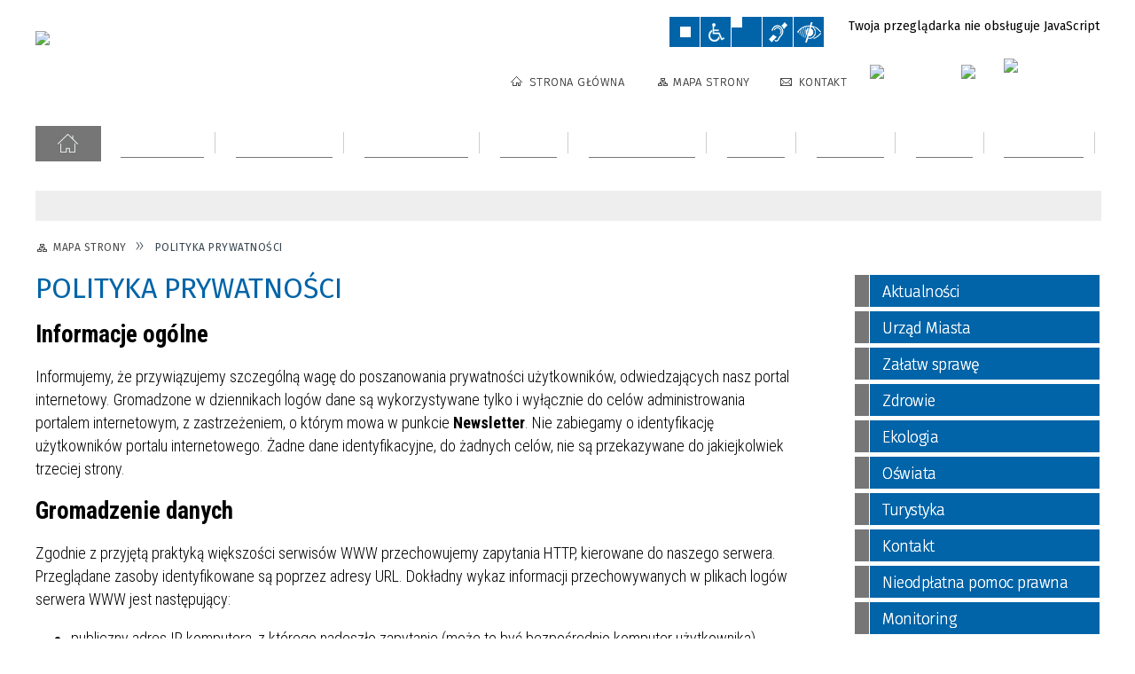

--- FILE ---
content_type: text/html; charset=utf-8
request_url: https://skalbmierz.eu/polityka_prywatnosci.html
body_size: 39929
content:
<!DOCTYPE html>
<html lang="pl"  itemscope="itemscope" itemtype="http://schema.org/WebPage" xmlns="http://www.w3.org/1999/xhtml">
    <head>
        <!-- METAS - - - - - - - - - - - - - - - - - - - - - - - - - - - - - -->
        <title itemprop="name">RODO / WCAG - UM Skalbmierz</title>
<meta http-equiv="Content-Type" content="text/html; charset=utf-8">
	<meta name="title" content="RODO / WCAG - UM Skalbmierz">
	<meta name="description" content="UM Skalbmierz">
	<meta name="keywords" content="UM Skalbmierz">
	<meta name="author" content="CONCEPT Intermedia www.sam3.pl">
	<meta name="robots" content="index, follow">
        <meta name="viewport" content="width=device-width" >        
        
        <!-- EXTERNALS - - - - - - - - - - - - - - - - - - - - - - - - - - - -->		
        <link rel="shortcut icon" href="/themes/skin_01/images/favicon.ico" >
        <link rel="alternate" type="application/rss+xml"  title="RSS 2.0" href="https://skalbmierz.eu/aktualnosci.xml">
		
		

		
        	<link rel="stylesheet" type="text/css" media="all" href="/themes/skin_01/css/common.css">
	<link rel="stylesheet" type="text/css" media="all" href="/css/concept.gallery.css">
	<link rel="stylesheet" type="text/css" media="all" href="/css/_global.css">
	<link rel="stylesheet" type="text/css" media="screen" href="/wcag_video_player/ableplayer.min.css">
	<link rel="stylesheet" type="text/css" media="all" href="/css/icons_library.css">
	<link rel="stylesheet" type="text/css" media="screen" href="/css/jquery-ui-1.13.2/jquery-ui.min.css">
	<link rel="stylesheet" type="text/css" media="screen" href="/js/fancyBox/jquery.fancybox.css">
	<link rel="stylesheet" type="text/css" media="print" href="/css/print_strona.css">
	<link rel="stylesheet" type="text/css" media="all" href="/themes/skin_01/css/responsive.css">
	<link rel="stylesheet" type="text/css" media="all" href="/themes/skin_01/css/_multisite.css">
	<link rel="stylesheet" type="text/css" media="all" href="/css/concept-carousel.css">

        <!-- JAVASCRIPTS - - - - - - - - - - - - - - - - - - - - - - - - - - -->
                
                
        <script src="/js/jquery/jquery-3.5.0.min.js"></script>
                
        <script src="/js/jquery/jquery-ui-1.13.2.min.js"></script>
        <script src="/js/hammer.min.js"></script>
	<script src="/js/whcookies.min.js" ></script>
        <script src="/js/jquery/jquery.ui.datepicker.min.js"></script> 
        <script src="/js/jquery/jquery-ui-timepicker-addon.min.js"></script> 
        
        <script>
//<![CDATA[
document.write("<style>.zajawka { visibility: hidden; }</style>");
//]]>
</script>
        <!-- cdn for modernizr, if you haven't included it already -->
        <!-- script src="http://cdn.jsdelivr.net/webshim/1.12.4/extras/modernizr-custom.js"></script -->
        <!-- polyfiller file to detect and load polyfills -->
        <!-- script src="http://cdn.jsdelivr.net/webshim/1.12.4/polyfiller.js"></script -->

                <script>
        function get_upload_image_size(dimension)
        {
        if($dimension == 'x')
        return 277;
        else
        return 185;
        }
        </script>
        
        <script src="/js/../themes/skin_01/js/multisite.js"></script>
<script src="/js/menu.min.js"></script>
<script src="/js/functions.js"></script>
<script src="/js/jquery/concept-rotator.js"></script>
<script src="/js/jquery/jquery.easing.1.3.js"></script>
<script src="/js/gsap/TweenMax.min.js"></script>
<script src="/js/gsap/plugins/ScrollToPlugin.min.js"></script>
<script src="/js/gsap/plugins/CSSPlugin.min.js"></script>
<script src="/js/gsap/easing/EasePack.min.js"></script>
<script src="/js/concept.gallery.js?ver=3.0"></script>
<script src="/js/akceslab-ytplayer.js"></script>
<script src="/wcag_video_player/ableplayer.min.js"></script>
<script src="/wcag_video_player/thirdparty/js.cookie.js"></script>
<script src="/js/concept_carousel_v1_0.js"></script>
		
        <meta name=”deklaracja-dostępności” content=”/deklaracja_dostepnosci.html”>
    </head>
        <body class="module-rodo action-politykaPrywatnosci">
       
                <div class="page_title" style="display: none">
            UM Skalbmierz - skalbmierz.eu
<br><span class="data">Wygenerowano:&nbsp;17-01-2026</span>        </div>
        
        <h1 hidden>UM Skalbmierz - skalbmierz.eu
</h1>

        <div id="page_content">       
            <div id="overlay" onclick="clear_other_mobile_active_elements();toggle_body_overflow();"></div>
            <div id="page_container">                <table role="presentation" id="table_1" class="sekcja-paneli" style="width: 100%;">
<tbody>	<tr>
		<td id="PAN_HEAD" class="panel">
			<div>
<div class="wcag_links">
	<div class="links">
		<div class="hidden">
			<a href="#content" data-offset="-300" class="scroll_to">Przejdź do treści</a>
		</div>
		
		<div class="hidden"><div tabindex="0" onclick="jQuery('body').scrollTo('*[id^=\'search_comn_\']'); jQuery('*[id^=\'search_comn_\']').val('').focus();">Przejdź do Wyszukiwarki</div></div>
		<div class="hidden"><a class="mapa_strony" tabindex="0" href="/mapa_strony.html">Przejdź do mapy strony</a></div>
		<div class="hidden"><div tabindex="0" onclick="jQuery('body').scrollTo('*[id^=\'mainMenu_\']'); jQuery(':focusable', jQuery('*[id^=\'mainMenu_\']'))[0].focus();">Przejdź do Menu</div></div>
	</div>
</div>

<script>
	jQuery('.scroll_to').css('cursor' , 'pointer').click(function () {
	var target = jQuery(this).attr('href');
	jQuery('html, body').animate({
	scrollTop: jQuery(target).offset().top -140
	}, 1000);
	});
</script>



        
	

    <div class="miejsce-banerowe herb puste" >
                </div>




    <div class="miejsce-banerowe logo_w_naglowku " >
        <div class="pole-banerowe noprint" style="flex-grow: 1; " >
<a href="/" target="_self"><img src="/uploads/pub/img_files/img_1/Logo-biale_tlo.png" width="287" height="78" alt="Logo w nagłówku" loading="lazy" title="" onclick="jQuery.ajax({
	type:'POST',
	url:'/banery/click/id/1.html',
	dataType:'html'})"><span class="baner_title" style="display:none;">Logo w nagłówku</span></a></div>
<div class="noprint pole-banerowe">
<script>
    (function(d){
      var s = d.createElement("script");
      /* uncomment the following line to override default position*/
      /* s.setAttribute("data-position", 3);*/
      /* uncomment the following line to override default size (values: small, large)*/
      /* s.setAttribute("data-size", "small");*/
      /* uncomment the following line to override default language (e.g., fr, de, es, he, nl, etc.)*/
      /* s.setAttribute("data-language", "language");*/
      /* uncomment the following line to override color set via widget (e.g., #053f67)*/
       s.setAttribute("data-color", "#0164A8");
      /* uncomment the following line to override type set via widget (1=person, 2=chair, 3=eye, 4=text)*/
      /* s.setAttribute("data-type", "1");*/
      /* s.setAttribute("data-statement_text:", "Our Accessibility Statement");*/
      /* s.setAttribute("data-statement_url", "http://www.example.com/accessibility")";*/
      /* uncomment the following line to override support on mobile devices*/
      /* s.setAttribute("data-mobile", true);*/
      /* uncomment the following line to set custom trigger action for accessibility menu*/
      /* s.setAttribute("data-trigger", "triggerId")*/
      s.setAttribute("data-account", "MsFIrZrGxc");
      s.setAttribute("src", "https://cdn.userway.org/widget.js");
      (d.body || d.head).appendChild(s);
    })(document)
    </script>
    <noscript>Please ensure Javascript is enabled for purposes of <a href="https://userway.org">website accessibility</a></noscript>
  
</div>
        </div>




    <div class="miejsce-banerowe logo_w_naglowku_zadokowane " >
        <div class="pole-banerowe noprint" style="flex-grow: 1; " >
<a href="/" target="_self"><img src="/uploads/pub/img_files/img_12/690994361ed76eb4c71114fa1b2f418f5be67ba1.png" width="149" height="40" alt="logo zadokowane" loading="lazy" title="" onclick="jQuery.ajax({
	type:'POST',
	url:'/banery/click/id/12.html',
	dataType:'html'})"><span class="baner_title" style="display:none;">logo zadokowane</span></a></div>
        </div>


<script>
    function toggleGlobalPause()
    {
        globalPause = !globalPause;
        jQuery("#hyperss .slide-image").toggleClass("stopped");
        jQuery(".stop-anim").toggleClass("play");

        var x = jQuery(".stop-anim").text();

        if (x == 'Wznów animacje') {
            jQuery(".stop-anim").text("Zatrzymaj animacje");
            jQuery(".stop-anim").attr("title", "Zatrzymaj animacje");
        } else {
            jQuery(".stop-anim").text("Wznów animacje");
            jQuery(".stop-anim").attr("title", "Wznów animacje");
        }
    }
</script>	

<div class="accesible" >
   <div class="stop-anim" title="Zatrzymaj animacje" tabindex="0" onclick="toggleGlobalPause();">Zatrzymaj animacje</div>
        <div class="wheelchair" title="Informacje o dostępności" onclick="location = ('https://skalbmierz.eu/strona-1-informacje_o_dostepnosci.html');"></div>
    <div class="deklaracja_dostep" title="Deklaracja dostępności" onclick="location = ('https://skalbmierz.eu/deklaracja_dostepnosci.html');"></div>
    <div class="deaf" title="Informacje dla niesłyszących" onclick="location = ('https://skalbmierz.eu/strona-2-informacje_dla_nieslyszacych.html');"></div>
    <div class="contrast" title="Informacje o kontraście" onclick="location = ('https://skalbmierz.eu/strona-3-informacja_o_kontrascie.html');"></div>
    </div>

<section class="component wyszukiwarka-wrapper " >

            <header class="belka hidden-wcag">
            <h2 class="title"><span>Wyszukiwarka</span></h2>
        </header>
    
    <div class="comn-wyszukiwarka" role="search">
        
        
        <div id="search_box_comn_srch_0249ed2a320c4059ec515089fed0ed28">
            <span class="warning show-delayed">Twoja przeglądarka nie obsługuje JavaScript</span>
        </div>

        <div class="cl"></div>
    </div>

    <script>
//<![CDATA[
jQuery.ajax({
	type:'POST',
	url:'/Common/getSearchAllForm/disp/none/hash_id/comn_srch_0249ed2a320c4059ec515089fed0ed28.html',
	dataType:'html',
	success:function(data, textStatus){jQuery('#search_box_comn_srch_0249ed2a320c4059ec515089fed0ed28').html(data);},
	complete:function(XMLHttpRequest, textStatus){wcagstinks(jQuery("#adv_form")); updateAdvSearchWidth(); jQuery("#adv_form");}})
//]]>
</script>
</section>


    <div class="miejsce-banerowe ikonki_standardowe " >
        <div class="noprint pole-banerowe">
<div class="topMenu_infobar">
    <div class="links">     

      <a href="/" class="home">Strona Główna</a>
		
      <a href="/mapa_strony.html" class="mapa_strony">Mapa Strony</a>
		  <!--<a href="/aktualnosci.xml" class="rss">RSS</a>-->
            
      <a href="/strona-44-kontakt.html" class="poczta">Kontakt</a>
	      
      <div class="cl" style="float: none; height: 0;"></div>
        
    </div>
</div>
</div>
        </div>




    <div class="miejsce-banerowe epupbip " >
        <div class="pole-banerowe noprint" style="flex-grow: 1; " >
<a href="https://skalbmierz.eobip.pl" target="_blank"><img src="/uploads/pub/img_files/img_13/bip.png" width="86" height="31" alt="BIP - kliknięcie spowoduje otwarcie nowego okna" loading="lazy" title="BIP" onclick="jQuery.ajax({
	type:'POST',
	url:'/banery/click/id/13.html',
	dataType:'html'})"><span class="baner_title" style="display:none;">BIP</span></a></div>
<div class="pole-banerowe noprint" style="flex-grow: 1; " >
<a href="https://www.facebook.com/skalbmierz/" target="_blank"><img src="/uploads/pub/img_files/img_23/indeks.png" width="31" height="31" alt="Facebook - kliknięcie spowoduje otwarcie nowego okna" loading="lazy" title="Facebook" onclick="jQuery.ajax({
	type:'POST',
	url:'/banery/click/id/23.html',
	dataType:'html'})"><span class="baner_title" style="display:none;">Facebook</span></a></div>
<div class="pole-banerowe noprint" style="flex-grow: 1; " >
<a href="https://skalbmierz.eu/aktualnosc-1545-biuletyn_informacyjny_miasta_i_gminy.html" target="_blank"><img src="/uploads/pub/img_files/img_25/biuletyn_winietka.jpg" width="106" height="44" alt="Biuletyn - kliknięcie spowoduje otwarcie nowego okna" loading="lazy" title="Biuletyn Informacyjny Miasta i Gminu Skalbmierz" onclick="jQuery.ajax({
	type:'POST',
	url:'/banery/click/id/25.html',
	dataType:'html'})"><span class="baner_title" style="display:none;">Biuletyn</span></a></div>
        </div>


<div class="cl"></div>
<nav class="glowneMenu" data-component-name="comn_mainmenu" id="mainMenu_05102155234d1e464541e0882d01a8fc-wrapper" aria-labelledby="mainMenu_05102155234d1e464541e0882d01a8fc-label">   
    <h2 id="mainMenu_05102155234d1e464541e0882d01a8fc-label" class="hidden-wcag">Menu główne 1</h2>
    <div class="okazja_top2"></div>
    <div class="okazja_top3"></div>
    		
				
        <ul class="mainMenu " id="comn_05102155234d1e464541e0882d01a8fc">
         <li class="block block_nr_1" id="comn_05102155234d1e464541e0882d01a8fc_pos_1" data-color="#0164A8">
<a target="_self" class="menu-level-1 no-submenu" style="color:#fff; border-color:#0164A8; background: #0164A8;" href="/"><span class="menu_select_left" style="background:#0164A8;"></span><span class="menu_select_right" style="background:#0164A8;"></span><span class="menu_select_bottom" style="background:#0164A8;"></span><span style="background:#0164A8;" class="tytul_menu">Strona główna</span></a>
</li> <li class="block block_nr_2" id="comn_05102155234d1e464541e0882d01a8fc_pos_2" data-color="#767676">
<a target="_self" class="menu-level-1 no-submenu" style="color:#fff; border-color:#767676; background: #767676;" href="/aktualnosci-lista.html"><span class="menu_select_left" style="background:#767676;"></span><span class="menu_select_right" style="background:#767676;"></span><span class="menu_select_bottom" style="background:#767676;"></span><span style="background:#767676;" class="tytul_menu">Aktualności</span></a>
</li> <li class="block block_nr_3" id="comn_05102155234d1e464541e0882d01a8fc_pos_3" data-color="#767676">
<a target="_self" class="menu-level-1 with-submenu" style="color:#fff; border-color:#767676; background: #767676;" href="/strona-20-urzad_miasta.html"><span class="menu_select_left" style="background:#767676;"></span><span class="menu_select_right" style="background:#767676;"></span><span class="menu_select_bottom" style="background:#767676;"></span><span style="background:#767676;" class="tytul_menu">Urząd Miasta</span></a>
<span class="main-menu-toggler" onclick="mainMenuTogglePosition(this);"></span><div class="sub-block-menu js-display-none" style="height: 0; background: #767676; border-color: #767676; ">
<h2 style="border-bottom-color: #767676;  background-color: #767676; ">Urząd Miasta</h2>
<ul class="level-1-wrapper">
<li class="level-1" style="color:#fff; background-color: #767676;"><a target="_self" class="menu-level-2" style="" href="/strona-172-deklaracja_dostepnosci.html"><span class="label" style="background: #767676; border-color: #767676;" title=""></span>Deklaracja dostępności</a><div class="extra-box"><div><div class="zajawka port_zaj "><a target="_self" href="/strona-172-deklaracja_dostepnosci.html"><span class="box-left" style="width: 277px;">
    <img alt="" loading="lazy" width="277" height="185" src="/uploads/pub/strony/strona_172/zajawki/mini_0eb1082591d9af19b2afc9ebcfbec29cc376f71d.jpg">  	
</span>

<span class="box-right">
     
  <span class="title">    
    <span class="etykieta_zajawka">      
    	<span class="label" style="background: #767676; border-color: #767676;" title=""></span>      
    </span>    
    Deklaracja dostępności    
  </span>
  
  <span class="tresc">
      Deklaracja dostępności Strony Internetowej Urzędu Miasta i Gminy w Skalbmierzu Urząd Miasta i Gminy w Skalbmierzu zobowiązuje się zapewnić dostępność swojej strony internetowej zgodnie z przepisami ustawy z dnia...
  </span>
  
  <span class="zajawka_click">
    kliknij, aby przejść do dalszej części informacji
  </span>

</span>

<div class="cl"></div></a></div></div></div></li><li class="level-1" style="color:#fff; background-color: #767676; "><a target="_self" class="menu-level-2" style="" href="/strona-53-rada_miejska.html"><span class="label" style="background: #767676; border-color: #767676;" title=""></span>Rada Miejska</a><div class="extra-box"><div><ul class="tiled-list" id="port_ab1cdabe4d70a8c4506862470ff15f36-switcher">
    <li class="tile-wrapper" id="port_ab1cdabe4d70a8c4506862470ff15f36-0" ><a target="_self" style="color:#fff; background: #767676;" href="/strona-55-komisje_rady_miejskiej_w_skalbmierzu.html">Komisje Rady Miejskiej w Skalbmierzu</a><div class="menu-extra-zaj" style="display: none;"><div class="zajawka port_zaj "><a target="_self" href="/strona-55-komisje_rady_miejskiej_w_skalbmierzu.html"><span class="box-left" style="width: 277px;">
    <img alt="" loading="lazy" width="277" height="185" src="/uploads/pub/strony/strona_55/zajawki/mini_4acfe84c6139cd2941024a3e0c75e151b7b3998f.jpg">  	
</span>

<span class="box-right">
     
  <span class="title">    
    <span class="etykieta_zajawka">      
    	<span class="label" style="background: #767676; border-color: #767676;" title=""></span>      
    </span>    
    Komisje Rady Miejskiej w Skalbmierzu    
  </span>
  
  <span class="tresc">
      Komisje Rady Miejskiej w Skalbmierzu
  </span>
  
  <span class="zajawka_click">
    kliknij, aby przejść do dalszej części informacji
  </span>

</span>

<div class="cl"></div></a></div></div></li><li class="tile-wrapper" id="port_ab1cdabe4d70a8c4506862470ff15f36-1" ><a target="_self" style="color:#fff; background: #767676;" href="/strona-84-transmisje_obrad_sesji.html">Transmisje obrad sesji</a><div class="menu-extra-zaj" style="display: none;"><div class="zajawka port_zaj "><a target="_self" href="/strona-84-transmisje_obrad_sesji.html"><span class="box-left" style="width: 277px;">
    <img alt="" loading="lazy" width="277" height="185" src="/uploads/pub/strony/strona_84/zajawki/mini_1cf67b2bb6e8fb52f0d4decb3241453d9fbd80b5.jpg">  	
</span>

<span class="box-right">
     
  <span class="title">    
    <span class="etykieta_zajawka">      
    	<span class="label" style="background: #767676; border-color: #767676;" title=""></span>      
    </span>    
    Transmisje obrad sesji    
  </span>
  
  <span class="tresc">
      Obrady Rady Miejskiej w Skalbmierzu są rejestrowane i transmitowane.
  </span>
  
  <span class="zajawka_click">
    kliknij, aby przejść do dalszej części informacji
  </span>

</span>

<div class="cl"></div></a></div></div></li><li class="tile-wrapper"></li></ul><div class="zajawka port_zaj "><a target="_self" href="/strona-53-rada_miejska.html"><span class="box-left" style="width: 277px;">
    <img alt="" loading="lazy" width="277" height="185" src="/uploads/pub/strony/strona_53/zajawki/mini_8bc6287380c8dbb6474f46af547df00cc7bee2e6.jpg">  	
</span>

<span class="box-right">
     
  <span class="title">    
    <span class="etykieta_zajawka">      
    	<span class="label" style="background: #767676; border-color: #767676;" title=""></span>      
    </span>    
    Rada Miejska    
  </span>
  
  <span class="tresc">
      Radni Rady Miejskiej w Skalbmierzu, kadencja 2024-2029
  </span>
  
  <span class="zajawka_click">
    kliknij, aby przejść do dalszej części informacji
  </span>

</span>

<div class="cl"></div></a></div></div></div></li><li class="level-1" style="color:#fff; background-color: #767676; "><a target="_self" class="menu-level-2" style="" href="/strona-13-burmistrz.html"><span class="label" style="background: #767676; border-color: #767676;" title=""></span>Burmistrz</a><div class="extra-box"><div><div class="zajawka port_zaj "><a target="_self" href="/strona-13-burmistrz.html"><span class="box-left" style="width: 277px;">
    <img alt="" loading="lazy" width="277" height="185" src="/uploads/pub/strony/strona_13/zajawki/mini_74827d3bf1e5288c3c81fa59fb0aad8dce182fae.jpg">  	
</span>

<span class="box-right">
     
  <span class="title">    
    <span class="etykieta_zajawka">      
    	<span class="label" style="background: #767676; border-color: #767676;" title=""></span>      
    </span>    
    Burmistrz    
  </span>
  
  <span class="tresc">
      Burmistrz Miasta i Gminy Skalbmierz - Marek Juszczyk
  </span>
  
  <span class="zajawka_click">
    kliknij, aby przejść do dalszej części informacji
  </span>

</span>

<div class="cl"></div></a></div></div></div></li><li class="level-1" style="color:#fff; background-color: #767676; "><a target="_self" class="menu-level-2" style="" href="/strona-81-zastepca_burmistrza.html"><span class="label" style="background: #767676; border-color: #767676;" title=""></span>Zastępca Burmistrza</a><div class="extra-box"><div><div class="zajawka port_zaj "><a target="_self" href="/strona-81-zastepca_burmistrza.html"><span class="box-left" style="width: 277px;">
    <img alt="" loading="lazy" width="277" height="185" src="/uploads/pub/strony/strona_81/zajawki/mini_9667809f88ba350cfe85b538d1bcb23340b7ab4d.jpg">  	
</span>

<span class="box-right">
     
  <span class="title">    
    <span class="etykieta_zajawka">      
    	<span class="label" style="background: #767676; border-color: #767676;" title=""></span>      
    </span>    
    Zastępca Burmistrza    
  </span>
  
  <span class="tresc">
      Zastępca Burmistrza Miasta i Gminy Skalbmierz - Kamil Włosowicz
  </span>
  
  <span class="zajawka_click">
    kliknij, aby przejść do dalszej części informacji
  </span>

</span>

<div class="cl"></div></a></div></div></div></li><li class="level-1" style="color:#fff; background-color: #767676; "><a target="_self" class="menu-level-2" style="" href="/strona-171-sekretarz.html"><span class="label" style="background: #767676; border-color: #767676;" title=""></span>Sekretarz</a><div class="extra-box"><div><div class="zajawka port_zaj "><a target="_self" href="/strona-171-sekretarz.html"><span class="box-left" style="width: 277px;">
    <img alt="" loading="lazy" width="277" height="185" src="/uploads/pub/strony/strona_171/zajawki/mini_33d127e78eac1ed2f92d5e061302f497c74bbdf5.jpg">  	
</span>

<span class="box-right">
     
  <span class="title">    
    <span class="etykieta_zajawka">      
    	<span class="label" style="background: #767676; border-color: #767676;" title=""></span>      
    </span>    
    Sekretarz    
  </span>
  
  <span class="tresc">
      Sekretarz Miasta i Gminy - Agata Pietrzyk agata.pietrzyk@skalbmierz.eu
  </span>
  
  <span class="zajawka_click">
    kliknij, aby przejść do dalszej części informacji
  </span>

</span>

<div class="cl"></div></a></div></div></div></li><li class="level-1" style="color:#fff; background-color: #767676; "><a target="_self" class="menu-level-2" style="" href="/strona-82-skarbnik_miasta_i_gminy.html"><span class="label" style="background: #767676; border-color: #767676;" title=""></span>Skarbnik Miasta i Gminy</a><div class="extra-box"><div><div class="zajawka port_zaj "><a target="_self" href="/strona-82-skarbnik_miasta_i_gminy.html"><span class="box-left" style="width: 277px;">
    <img alt="" loading="lazy" width="277" height="185" src="/uploads/pub/strony/strona_82/zajawki/mini_d06e22a7cbb037216026485ed4f8e32c1b5a09cf.jpg">  	
</span>

<span class="box-right">
     
  <span class="title">    
    <span class="etykieta_zajawka">      
    	<span class="label" style="background: #767676; border-color: #767676;" title=""></span>      
    </span>    
    Skarbnik Miasta i Gminy    
  </span>
  
  <span class="tresc">
      Skarbnik Miasta i Gminy Skalbmierz - Agnieszka Basiak
  </span>
  
  <span class="zajawka_click">
    kliknij, aby przejść do dalszej części informacji
  </span>

</span>

<div class="cl"></div></a></div></div></div></li><li class="level-1" style="color:#fff; background-color: #767676; "><a target="_self" class="menu-level-2" style="" href="/strona-14-struktura_organizacyjna_urzedu.html"><span class="label" style="background: #767676; border-color: #767676;" title=""></span>Struktura organizacyjna Urzędu</a><div class="extra-box"><div><div class="zajawka port_zaj "><a target="_self" href="/strona-14-struktura_organizacyjna_urzedu.html"><span class="box-left" style="width: 277px;">
    <img alt="" loading="lazy" width="277" height="185" src="/uploads/pub/strony/strona_14/zajawki/mini_101cab944bf275d561ff4468dcd8841299c79a4e.jpg">  	
</span>

<span class="box-right">
     
  <span class="title">    
    <span class="etykieta_zajawka">      
    	<span class="label" style="background: #767676; border-color: #767676;" title=""></span>      
    </span>    
    Struktura organizacyjna Urzędu    
  </span>
  
  <span class="tresc">
      Jednostki organizacyjne
  </span>
  
  <span class="zajawka_click">
    kliknij, aby przejść do dalszej części informacji
  </span>

</span>

<div class="cl"></div></a></div></div></div></li><li class="level-1" style="color:#fff; background-color: #767676; "><a target="_self" class="menu-level-2" style="" href="/strona-96-legislacja.html"><span class="label" style="background: #767676; border-color: #767676;" title=""></span>Legislacja</a><div class="extra-box"><div><ul class="tiled-list" id="port_2b62ab917d9b4167a6808dff02a72769-switcher">
    <li class="tile-wrapper" id="port_2b62ab917d9b4167a6808dff02a72769-0" ><a target="_blank" style="color:#fff; background: #767676;" href="/strona-97-dziennik_ustaw.html">Dziennik ustaw</a><div class="menu-extra-zaj" style="display: none;"><div class="zajawka port_zaj "><a target="_blank" href="/strona-97-dziennik_ustaw.html"><span class="box-left" style="width: 277px;">
    <img alt="" loading="lazy" width="277" height="185" src="/uploads/pub/strony/strona_97/zajawki/mini_96cdb43b381295e45e44838eef9dea1e2fed0faf.jpg">  	
</span>

<span class="box-right">
     
  <span class="title">    
    <span class="etykieta_zajawka">      
    	<span class="label" style="background: #767676; border-color: #767676;" title=""></span>      
    </span>    
    Dziennik ustaw    
  </span>
  
  <span class="tresc">
      Dziennik ustaw
  </span>
  
  <span class="zajawka_click">
    kliknij, aby przejść do dalszej części informacji
  </span>

</span>

<div class="cl"></div></a></div></div></li><li class="tile-wrapper" id="port_2b62ab917d9b4167a6808dff02a72769-1" ><a target="_blank" style="color:#fff; background: #767676;" href="/strona-98-dziennik_urzedowy_wojewodztwa.html">Dziennik Urzędowy Województwa Świętokrzyskiego</a><div class="menu-extra-zaj" style="display: none;"><div class="zajawka port_zaj "><a target="_blank" href="/strona-98-dziennik_urzedowy_wojewodztwa.html"><span class="box-left" style="width: 277px;">
    <img alt="" loading="lazy" width="277" height="185" src="/uploads/pub/strony/strona_98/zajawki/mini_d53db6fdc08ac6a8193c7728a6960921f43c20cb.jpg">  	
</span>

<span class="box-right">
     
  <span class="title">    
    <span class="etykieta_zajawka">      
    	<span class="label" style="background: #767676; border-color: #767676;" title=""></span>      
    </span>    
    Dziennik Urzędowy Województwa Świętokrzyskiego    
  </span>
  
  <span class="tresc">
      Dziennik Urzędowy Województwa Świętokrzyskiego
  </span>
  
  <span class="zajawka_click">
    kliknij, aby przejść do dalszej części informacji
  </span>

</span>

<div class="cl"></div></a></div></div></li><li class="tile-wrapper" id="port_2b62ab917d9b4167a6808dff02a72769-2" ><a target="_blank" style="color:#fff; background: #767676;" href="/strona-99-uchwaly_rady_miejskiej_w_skalbmierzu.html">Uchwały Rady Miejskiej w Skalbmierzu</a><div class="menu-extra-zaj" style="display: none;"><div class="zajawka port_zaj "><a target="_blank" href="/strona-99-uchwaly_rady_miejskiej_w_skalbmierzu.html"><span class="box-left" style="width: 277px;">
    <img alt="" loading="lazy" width="277" height="185" src="/uploads/pub/strony/strona_99/zajawki/mini_9cb649a4710b4c1784dfa54109cfd118ae329bd1.jpg">  	
</span>

<span class="box-right">
     
  <span class="title">    
    <span class="etykieta_zajawka">      
    	<span class="label" style="background: #767676; border-color: #767676;" title=""></span>      
    </span>    
    Uchwały Rady Miejskiej w Skalbmierzu    
  </span>
  
  <span class="tresc">
      Uchwały Rady Miejskiej w Skalbmierzu
  </span>
  
  <span class="zajawka_click">
    kliknij, aby przejść do dalszej części informacji
  </span>

</span>

<div class="cl"></div></a></div></div></li></ul><div class="zajawka port_zaj "><a target="_self" href="/strona-96-legislacja.html"><span class="box-left" style="width: 277px;">
    <img alt="" loading="lazy" width="277" height="185" src="/uploads/pub/strony/strona_96/zajawki/mini_c410e40ebb0a9a5772a2cbced1a874054d2402e5.jpg">  	
</span>

<span class="box-right">
     
  <span class="title">    
    <span class="etykieta_zajawka">      
    	<span class="label" style="background: #767676; border-color: #767676;" title=""></span>      
    </span>    
    Legislacja    
  </span>
  
  <span class="tresc">
      Elektroniczny dostęp do zbiorów prawa miejscowego oraz innych zbiorów aktów normatywnych i prawa.
  </span>
  
  <span class="zajawka_click">
    kliknij, aby przejść do dalszej części informacji
  </span>

</span>

<div class="cl"></div></a></div></div></div></li><li class="level-1" style="color:#fff; background-color: #767676; "><a target="_self" class="menu-level-2" style="" href="/strona-112-soltysi.html"><span class="label" style="background: #767676; border-color: #767676;" title=""></span>Sołtysi</a><div class="extra-box"><div><ul class="tiled-list" id="port_7bee429c586ff97f8e1f064c6d043ffc-switcher">
    <li class="tile-wrapper" id="port_7bee429c586ff97f8e1f064c6d043ffc-0" ><a target="_self" style="color:#fff; background: #767676;" href="/strona-114-skalbmierz.html">Skalbmierz</a><div class="menu-extra-zaj" style="display: none;"><div class="zajawka port_zaj "><a target="_self" href="/strona-114-skalbmierz.html"><span class="box-left" style="width: 277px;">
    <img alt="" loading="lazy" width="277" height="185" src="/uploads/pub/strony/strona_114/zajawki/mini_643a0b72193d1b1912f05c8a170a26ba6e237a6c.jpg">  	
</span>

<span class="box-right">
     
  <span class="title">    
    <span class="etykieta_zajawka">      
    	<span class="label" style="background: #767676; border-color: #767676;" title=""></span>      
    </span>    
    Skalbmierz    
  </span>
  
  <span class="tresc">
      PRZEWODNICZĄCY ZARZĄDU MIASTA SKALBMIERZ Pan Włosowicz Krzysztof
  </span>
  
  <span class="zajawka_click">
    kliknij, aby przejść do dalszej części informacji
  </span>

</span>

<div class="cl"></div></a></div></div></li><li class="tile-wrapper" id="port_7bee429c586ff97f8e1f064c6d043ffc-1" ><a target="_self" style="color:#fff; background: #767676;" href="/strona-115-baranow.html">Baranów</a><div class="menu-extra-zaj" style="display: none;"><div class="zajawka port_zaj "><a target="_self" href="/strona-115-baranow.html"><span class="box-left" style="width: 277px;">
    <img alt="" loading="lazy" width="277" height="185" src="/uploads/pub/strony/strona_115/zajawki/mini_bc91d5ba7c428c218d073dcb032dd486fb842596.jpg">  	
</span>

<span class="box-right">
     
  <span class="title">    
    <span class="etykieta_zajawka">      
    	<span class="label" style="background: #767676; border-color: #767676;" title=""></span>      
    </span>    
    Baranów    
  </span>
  
  <span class="tresc">
      SOŁTYS SOŁECTWA BARANÓW Pan Szczepan SOLARZ
  </span>
  
  <span class="zajawka_click">
    kliknij, aby przejść do dalszej części informacji
  </span>

</span>

<div class="cl"></div></a></div></div></li><li class="tile-wrapper" id="port_7bee429c586ff97f8e1f064c6d043ffc-2" ><a target="_self" style="color:#fff; background: #767676;" href="/strona-116-belzow.html">Bełzów</a><div class="menu-extra-zaj" style="display: none;"><div class="zajawka port_zaj "><a target="_self" href="/strona-116-belzow.html"><span class="box-left" style="width: 277px;">
    <img alt="" loading="lazy" width="277" height="185" src="/uploads/pub/strony/strona_116/zajawki/mini_a56a129becc62b27c14a4fe854e8a831430f2430.jpg">  	
</span>

<span class="box-right">
     
  <span class="title">    
    <span class="etykieta_zajawka">      
    	<span class="label" style="background: #767676; border-color: #767676;" title=""></span>      
    </span>    
    Bełzów    
  </span>
  
  <span class="tresc">
      SOŁTYS SOŁECTWA BEŁZÓW Pani Monika JASKUŁA
  </span>
  
  <span class="zajawka_click">
    kliknij, aby przejść do dalszej części informacji
  </span>

</span>

<div class="cl"></div></a></div></div></li><li class="tile-wrapper" id="port_7bee429c586ff97f8e1f064c6d043ffc-3" ><a target="_self" style="color:#fff; background: #767676;" href="/strona-117-bolowiec.html">Bolowiec</a><div class="menu-extra-zaj" style="display: none;"><div class="zajawka port_zaj "><a target="_self" href="/strona-117-bolowiec.html"><span class="box-left" style="width: 277px;">
    <img alt="" loading="lazy" width="277" height="185" src="/uploads/pub/strony/strona_117/zajawki/mini_3d648dc6ed1bb4fe9889c104ddb6b4204053d235.jpg">  	
</span>

<span class="box-right">
     
  <span class="title">    
    <span class="etykieta_zajawka">      
    	<span class="label" style="background: #767676; border-color: #767676;" title=""></span>      
    </span>    
    Bolowiec    
  </span>
  
  <span class="tresc">
      SOŁTYS SOŁECTWA BOLOWIEC Pan Paweł PIETROWSKI
  </span>
  
  <span class="zajawka_click">
    kliknij, aby przejść do dalszej części informacji
  </span>

</span>

<div class="cl"></div></a></div></div></li><li class="tile-wrapper" id="port_7bee429c586ff97f8e1f064c6d043ffc-4" ><a target="_self" style="color:#fff; background: #767676;" href="/strona-118-boszczynek.html">Boszczynek</a><div class="menu-extra-zaj" style="display: none;"><div class="zajawka port_zaj "><a target="_self" href="/strona-118-boszczynek.html"><span class="box-left" style="width: 277px;">
    <img alt="" loading="lazy" width="277" height="185" src="/uploads/pub/strony/strona_118/zajawki/mini_c2e93f4516e6d840c99ad5829659e8f69f6da9d2.jpg">  	
</span>

<span class="box-right">
     
  <span class="title">    
    <span class="etykieta_zajawka">      
    	<span class="label" style="background: #767676; border-color: #767676;" title=""></span>      
    </span>    
    Boszczynek    
  </span>
  
  <span class="tresc">
      SOŁTYS SOŁECTWA BOSZCZYNEK Pan Malara Tadeusz
  </span>
  
  <span class="zajawka_click">
    kliknij, aby przejść do dalszej części informacji
  </span>

</span>

<div class="cl"></div></a></div></div></li><li class="tile-wrapper" id="port_7bee429c586ff97f8e1f064c6d043ffc-5" ><a target="_self" style="color:#fff; background: #767676;" href="/strona-119-drozejowice.html">Drożejowice</a><div class="menu-extra-zaj" style="display: none;"><div class="zajawka port_zaj "><a target="_self" href="/strona-119-drozejowice.html"><span class="box-left" style="width: 277px;">
    <img alt="" loading="lazy" width="277" height="185" src="/uploads/pub/strony/strona_119/zajawki/mini_037b0c94e283da78c5254c72f74ddcf5ea194568.jpg">  	
</span>

<span class="box-right">
     
  <span class="title">    
    <span class="etykieta_zajawka">      
    	<span class="label" style="background: #767676; border-color: #767676;" title=""></span>      
    </span>    
    Drożejowice    
  </span>
  
  <span class="tresc">
      SOŁTYS SOŁECTWA DROŻEJOWICE Pan Zbigniew FUCIA
  </span>
  
  <span class="zajawka_click">
    kliknij, aby przejść do dalszej części informacji
  </span>

</span>

<div class="cl"></div></a></div></div></li><li class="tile-wrapper" id="port_7bee429c586ff97f8e1f064c6d043ffc-6" ><a target="_self" style="color:#fff; background: #767676;" href="/strona-120-grodzonowice.html">Grodzonowice</a><div class="menu-extra-zaj" style="display: none;"><div class="zajawka port_zaj "><a target="_self" href="/strona-120-grodzonowice.html"><span class="box-left" style="width: 277px;">
    <img alt="" loading="lazy" width="277" height="185" src="/uploads/pub/strony/strona_120/zajawki/mini_aa1a635f025a48e3e490e28e0ba52131599af636.jpg">  	
</span>

<span class="box-right">
     
  <span class="title">    
    <span class="etykieta_zajawka">      
    	<span class="label" style="background: #767676; border-color: #767676;" title=""></span>      
    </span>    
    Grodzonowice    
  </span>
  
  <span class="tresc">
      SOŁTYS SOŁECTWA GRODZONOWICE Pani Sady Agnieszka
  </span>
  
  <span class="zajawka_click">
    kliknij, aby przejść do dalszej części informacji
  </span>

</span>

<div class="cl"></div></a></div></div></li><li class="tile-wrapper" id="port_7bee429c586ff97f8e1f064c6d043ffc-7" ><a target="_self" style="color:#fff; background: #767676;" href="/strona-121-kobylniki.html">Kobylniki</a><div class="menu-extra-zaj" style="display: none;"><div class="zajawka port_zaj "><a target="_self" href="/strona-121-kobylniki.html"><span class="box-left" style="width: 277px;">
    <img alt="" loading="lazy" width="277" height="185" src="/uploads/pub/strony/strona_121/zajawki/mini_d38ca291d8217c02cf6c32b5f44d76c25bb26c94.jpg">  	
</span>

<span class="box-right">
     
  <span class="title">    
    <span class="etykieta_zajawka">      
    	<span class="label" style="background: #767676; border-color: #767676;" title=""></span>      
    </span>    
    Kobylniki    
  </span>
  
  <span class="tresc">
      SOŁTYS SOŁECTWA KOBYLNIKI Pani Więckowska Paulina
  </span>
  
  <span class="zajawka_click">
    kliknij, aby przejść do dalszej części informacji
  </span>

</span>

<div class="cl"></div></a></div></div></li><li class="tile-wrapper" id="port_7bee429c586ff97f8e1f064c6d043ffc-8" ><a target="_self" style="color:#fff; background: #767676;" href="/strona-122-krepice.html">Krępice</a><div class="menu-extra-zaj" style="display: none;"><div class="zajawka port_zaj "><a target="_self" href="/strona-122-krepice.html"><span class="box-left" style="width: 277px;">
    <img alt="" loading="lazy" width="277" height="185" src="/uploads/pub/strony/strona_122/zajawki/mini_f559a5b0ce81256804041073275440e74e391806.jpg">  	
</span>

<span class="box-right">
     
  <span class="title">    
    <span class="etykieta_zajawka">      
    	<span class="label" style="background: #767676; border-color: #767676;" title=""></span>      
    </span>    
    Krępice    
  </span>
  
  <span class="tresc">
      SOŁTYS SOŁECTWA KRĘPICE Pan Tadeusz WARSZAWA
  </span>
  
  <span class="zajawka_click">
    kliknij, aby przejść do dalszej części informacji
  </span>

</span>

<div class="cl"></div></a></div></div></li><li class="tile-wrapper" id="port_7bee429c586ff97f8e1f064c6d043ffc-9" ><a target="_self" style="color:#fff; background: #767676;" href="/strona-123-kozki.html">Kózki</a><div class="menu-extra-zaj" style="display: none;"><div class="zajawka port_zaj "><a target="_self" href="/strona-123-kozki.html"><span class="box-left" style="width: 277px;">
    <img alt="" loading="lazy" width="277" height="185" src="/uploads/pub/strony/strona_123/zajawki/mini_146399a63fb32bd0e1138fdd377df0204716d99c.jpg">  	
</span>

<span class="box-right">
     
  <span class="title">    
    <span class="etykieta_zajawka">      
    	<span class="label" style="background: #767676; border-color: #767676;" title=""></span>      
    </span>    
    Kózki    
  </span>
  
  <span class="tresc">
      SOŁTYS SOŁECTWA KÓZKI Pani Marzena OCHĘDUSZKA
  </span>
  
  <span class="zajawka_click">
    kliknij, aby przejść do dalszej części informacji
  </span>

</span>

<div class="cl"></div></a></div></div></li><li class="tile-wrapper" id="port_7bee429c586ff97f8e1f064c6d043ffc-10" ><a target="_self" style="color:#fff; background: #767676;" href="/strona-124-maloszow.html">Małoszów</a><div class="menu-extra-zaj" style="display: none;"><div class="zajawka port_zaj "><a target="_self" href="/strona-124-maloszow.html"><span class="box-left" style="width: 277px;">
    <img alt="" loading="lazy" width="277" height="185" src="/uploads/pub/strony/strona_124/zajawki/mini_202040b132e2bd8dea8d6a87353a09fcd3720183.jpg">  	
</span>

<span class="box-right">
     
  <span class="title">    
    <span class="etykieta_zajawka">      
    	<span class="label" style="background: #767676; border-color: #767676;" title=""></span>      
    </span>    
    Małoszów    
  </span>
  
  <span class="tresc">
      SOŁTYS SOŁECTWA MAŁOSZÓW Pan Zbigniew WALCZAK
  </span>
  
  <span class="zajawka_click">
    kliknij, aby przejść do dalszej części informacji
  </span>

</span>

<div class="cl"></div></a></div></div></li><li class="tile-wrapper" id="port_7bee429c586ff97f8e1f064c6d043ffc-11" ><a target="_self" style="color:#fff; background: #767676;" href="/strona-125-podgaje.html">Podgaje</a><div class="menu-extra-zaj" style="display: none;"><div class="zajawka port_zaj "><a target="_self" href="/strona-125-podgaje.html"><span class="box-left" style="width: 277px;">
    <img alt="" loading="lazy" width="277" height="185" src="/uploads/pub/strony/strona_125/zajawki/mini_b82a6ee92563928dcae6771734fbe46a4c61c680.jpg">  	
</span>

<span class="box-right">
     
  <span class="title">    
    <span class="etykieta_zajawka">      
    	<span class="label" style="background: #767676; border-color: #767676;" title=""></span>      
    </span>    
    Podgaje    
  </span>
  
  <span class="tresc">
      SOŁTYS SOŁECTWA PODGAJE Pani Katarzyna KLUZEK
  </span>
  
  <span class="zajawka_click">
    kliknij, aby przejść do dalszej części informacji
  </span>

</span>

<div class="cl"></div></a></div></div></li><li class="tile-wrapper" id="port_7bee429c586ff97f8e1f064c6d043ffc-12" ><a target="_self" style="color:#fff; background: #767676;" href="/strona-126-przybenice.html">Przybenice</a><div class="menu-extra-zaj" style="display: none;"><div class="zajawka port_zaj "><a target="_self" href="/strona-126-przybenice.html"><span class="box-left" style="width: 277px;">
    <img alt="" loading="lazy" width="277" height="185" src="/uploads/pub/strony/strona_126/zajawki/mini_a8723d8f78cebfe30128cc44ceb48671c0e6517c.jpg">  	
</span>

<span class="box-right">
     
  <span class="title">    
    <span class="etykieta_zajawka">      
    	<span class="label" style="background: #767676; border-color: #767676;" title=""></span>      
    </span>    
    Przybenice    
  </span>
  
  <span class="tresc">
      SOŁTYS SOŁECTWA PRZYBENICE Pani Malara Beata
  </span>
  
  <span class="zajawka_click">
    kliknij, aby przejść do dalszej części informacji
  </span>

</span>

<div class="cl"></div></a></div></div></li><li class="tile-wrapper" id="port_7bee429c586ff97f8e1f064c6d043ffc-13" ><a target="_self" style="color:#fff; background: #767676;" href="/strona-127-rosiejow.html">Rosiejów</a><div class="menu-extra-zaj" style="display: none;"><div class="zajawka port_zaj "><a target="_self" href="/strona-127-rosiejow.html"><span class="box-left" style="width: 277px;">
    <img alt="" loading="lazy" width="277" height="185" src="/uploads/pub/strony/strona_127/zajawki/mini_6bf8f4ce2e2b8100df8c775b9ba4a91782b322e8.jpg">  	
</span>

<span class="box-right">
     
  <span class="title">    
    <span class="etykieta_zajawka">      
    	<span class="label" style="background: #767676; border-color: #767676;" title=""></span>      
    </span>    
    Rosiejów    
  </span>
  
  <span class="tresc">
      SOŁTYS SOŁECTWA ROSIEJÓW Pani Zdzisława PABIŚ
  </span>
  
  <span class="zajawka_click">
    kliknij, aby przejść do dalszej części informacji
  </span>

</span>

<div class="cl"></div></a></div></div></li><li class="tile-wrapper" id="port_7bee429c586ff97f8e1f064c6d043ffc-14" ><a target="_self" style="color:#fff; background: #767676;" href="/strona-128-sielec_biskupi.html">Sielec Biskupi</a><div class="menu-extra-zaj" style="display: none;"><div class="zajawka port_zaj "><a target="_self" href="/strona-128-sielec_biskupi.html"><span class="box-left" style="width: 277px;">
    <img alt="" loading="lazy" width="277" height="185" src="/uploads/pub/strony/strona_128/zajawki/mini_b9ba7293df9c21f5c8751a60000bc6a013bd33c1.jpg">  	
</span>

<span class="box-right">
     
  <span class="title">    
    <span class="etykieta_zajawka">      
    	<span class="label" style="background: #767676; border-color: #767676;" title=""></span>      
    </span>    
    Sielec Biskupi    
  </span>
  
  <span class="tresc">
      SOŁTYS SOŁECTWA SIELEC BISKUPI Pan Derela Dagmara
  </span>
  
  <span class="zajawka_click">
    kliknij, aby przejść do dalszej części informacji
  </span>

</span>

<div class="cl"></div></a></div></div></li><li class="tile-wrapper" id="port_7bee429c586ff97f8e1f064c6d043ffc-15" ><a target="_self" style="color:#fff; background: #767676;" href="/strona-129-sielec_kolonia.html">Sielec Kolonia</a><div class="menu-extra-zaj" style="display: none;"><div class="zajawka port_zaj "><a target="_self" href="/strona-129-sielec_kolonia.html"><span class="box-left" style="width: 277px;">
    <img alt="" loading="lazy" width="277" height="185" src="/uploads/pub/strony/strona_129/zajawki/mini_a6bcd71ad4d3a1c14827d5df0abdd87c95b8f180.jpg">  	
</span>

<span class="box-right">
     
  <span class="title">    
    <span class="etykieta_zajawka">      
    	<span class="label" style="background: #767676; border-color: #767676;" title=""></span>      
    </span>    
    Sielec Kolonia    
  </span>
  
  <span class="tresc">
      SOŁTYS SOŁECTWA SIELEC KOLONIA Pani Jolanta DOMAGAŁA
  </span>
  
  <span class="zajawka_click">
    kliknij, aby przejść do dalszej części informacji
  </span>

</span>

<div class="cl"></div></a></div></div></li><li class="tile-wrapper" id="port_7bee429c586ff97f8e1f064c6d043ffc-16" ><a target="_self" style="color:#fff; background: #767676;" href="/strona-130-sietejow.html">Sietejów</a><div class="menu-extra-zaj" style="display: none;"><div class="zajawka port_zaj "><a target="_self" href="/strona-130-sietejow.html"><span class="box-left" style="width: 277px;">
    <img alt="" loading="lazy" width="277" height="185" src="/uploads/pub/strony/strona_130/zajawki/mini_8cb67025f729b020178194d5117b70e85c4652ed.jpg">  	
</span>

<span class="box-right">
     
  <span class="title">    
    <span class="etykieta_zajawka">      
    	<span class="label" style="background: #767676; border-color: #767676;" title=""></span>      
    </span>    
    Sietejów    
  </span>
  
  <span class="tresc">
      SOŁTYS SOŁECTWA SIETEJÓW Pan Piotr CZEKAJ
  </span>
  
  <span class="zajawka_click">
    kliknij, aby przejść do dalszej części informacji
  </span>

</span>

<div class="cl"></div></a></div></div></li><li class="tile-wrapper" id="port_7bee429c586ff97f8e1f064c6d043ffc-17" ><a target="_self" style="color:#fff; background: #767676;" href="/strona-131-szarbia_zwierzyniecka.html">Szarbia Zwierzyniecka</a><div class="menu-extra-zaj" style="display: none;"><div class="zajawka port_zaj "><a target="_self" href="/strona-131-szarbia_zwierzyniecka.html"><span class="box-left" style="width: 277px;">
    <img alt="" loading="lazy" width="277" height="185" src="/uploads/pub/strony/strona_131/zajawki/mini_d3d9252b2933f600000e2f55626752beb73e3f04.jpg">  	
</span>

<span class="box-right">
     
  <span class="title">    
    <span class="etykieta_zajawka">      
    	<span class="label" style="background: #767676; border-color: #767676;" title=""></span>      
    </span>    
    Szarbia Zwierzyniecka    
  </span>
  
  <span class="tresc">
      SOŁTYS SOŁECTWA SZARBIA ZWIERZYNIECKA Pani Małgorzata BLADY
  </span>
  
  <span class="zajawka_click">
    kliknij, aby przejść do dalszej części informacji
  </span>

</span>

<div class="cl"></div></a></div></div></li><li class="tile-wrapper" id="port_7bee429c586ff97f8e1f064c6d043ffc-18" ><a target="_self" style="color:#fff; background: #767676;" href="/strona-132-szczekarzow.html">Szczekarzów</a><div class="menu-extra-zaj" style="display: none;"><div class="zajawka port_zaj "><a target="_self" href="/strona-132-szczekarzow.html"><span class="box-left" style="width: 277px;">
    <img alt="" loading="lazy" width="277" height="185" src="/uploads/pub/strony/strona_132/zajawki/mini_9909523bb47c96136ce6a2cbecce2d479274eee2.jpg">  	
</span>

<span class="box-right">
     
  <span class="title">    
    <span class="etykieta_zajawka">      
    	<span class="label" style="background: #767676; border-color: #767676;" title=""></span>      
    </span>    
    Szczekarzów    
  </span>
  
  <span class="tresc">
      SOŁTYS SOŁECTWA SZCZEKARZÓW Pan Stanisław KULA
  </span>
  
  <span class="zajawka_click">
    kliknij, aby przejść do dalszej części informacji
  </span>

</span>

<div class="cl"></div></a></div></div></li><li class="tile-wrapper" id="port_7bee429c586ff97f8e1f064c6d043ffc-19" ><a target="_self" style="color:#fff; background: #767676;" href="/strona-133-tempoczow_kolonia.html">Tempoczów Kolonia</a><div class="menu-extra-zaj" style="display: none;"><div class="zajawka port_zaj "><a target="_self" href="/strona-133-tempoczow_kolonia.html"><span class="box-left" style="width: 277px;">
    <img alt="" loading="lazy" width="277" height="185" src="/uploads/pub/strony/strona_133/zajawki/mini_741a7f04ffa34cdcec022617c7150b2e4418cfab.jpg">  	
</span>

<span class="box-right">
     
  <span class="title">    
    <span class="etykieta_zajawka">      
    	<span class="label" style="background: #767676; border-color: #767676;" title=""></span>      
    </span>    
    Tempoczów Kolonia    
  </span>
  
  <span class="tresc">
      SOŁTYS SOŁECTWA TEMPOCZÓW KOLONIA Pan Iwan Ryszard
  </span>
  
  <span class="zajawka_click">
    kliknij, aby przejść do dalszej części informacji
  </span>

</span>

<div class="cl"></div></a></div></div></li><li class="tile-wrapper" id="port_7bee429c586ff97f8e1f064c6d043ffc-20" ><a target="_self" style="color:#fff; background: #767676;" href="/strona-134-tempoczow_redziny.html">Tempoczów Rędziny</a><div class="menu-extra-zaj" style="display: none;"><div class="zajawka port_zaj "><a target="_self" href="/strona-134-tempoczow_redziny.html"><span class="box-left" style="width: 277px;">
    <img alt="" loading="lazy" width="277" height="185" src="/uploads/pub/strony/strona_134/zajawki/mini_5dd1a553d5697ac751e2b7d542ea5ace3af9b80b.jpg">  	
</span>

<span class="box-right">
     
  <span class="title">    
    <span class="etykieta_zajawka">      
    	<span class="label" style="background: #767676; border-color: #767676;" title=""></span>      
    </span>    
    Tempoczów Rędziny    
  </span>
  
  <span class="tresc">
      SOŁTYS SOŁECTWA TEMPOCZÓW RĘDZINY Pan Gołpyś Mirosław
  </span>
  
  <span class="zajawka_click">
    kliknij, aby przejść do dalszej części informacji
  </span>

</span>

<div class="cl"></div></a></div></div></li><li class="tile-wrapper" id="port_7bee429c586ff97f8e1f064c6d043ffc-21" ><a target="_self" style="color:#fff; background: #767676;" href="/strona-135-topola.html">Topola</a><div class="menu-extra-zaj" style="display: none;"><div class="zajawka port_zaj "><a target="_self" href="/strona-135-topola.html"><span class="box-left" style="width: 277px;">
    <img alt="" loading="lazy" width="277" height="185" src="/uploads/pub/strony/strona_135/zajawki/mini_ecc1f22c6fcc32bee5199b66ae943fe7842e70eb.jpg">  	
</span>

<span class="box-right">
     
  <span class="title">    
    <span class="etykieta_zajawka">      
    	<span class="label" style="background: #767676; border-color: #767676;" title=""></span>      
    </span>    
    Topola    
  </span>
  
  <span class="tresc">
      SOŁTYS SOŁECTWA TOPOLA Pan Stępień Szczepan
  </span>
  
  <span class="zajawka_click">
    kliknij, aby przejść do dalszej części informacji
  </span>

</span>

<div class="cl"></div></a></div></div></li><li class="tile-wrapper" id="port_7bee429c586ff97f8e1f064c6d043ffc-22" ><a target="_self" style="color:#fff; background: #767676;" href="/strona-136-zakrzow.html">Zakrzów</a><div class="menu-extra-zaj" style="display: none;"><div class="zajawka port_zaj "><a target="_self" href="/strona-136-zakrzow.html"><span class="box-left" style="width: 277px;">
    <img alt="" loading="lazy" width="277" height="185" src="/uploads/pub/strony/strona_136/zajawki/mini_a724adc7e1cee01f85ada3d3c558abc893e9bbde.jpg">  	
</span>

<span class="box-right">
     
  <span class="title">    
    <span class="etykieta_zajawka">      
    	<span class="label" style="background: #767676; border-color: #767676;" title=""></span>      
    </span>    
    Zakrzów    
  </span>
  
  <span class="tresc">
      SOŁTYS SOŁECTWA ZAKRZÓW Pan Janusz BURAS
  </span>
  
  <span class="zajawka_click">
    kliknij, aby przejść do dalszej części informacji
  </span>

</span>

<div class="cl"></div></a></div></div></li><li class="tile-wrapper" id="port_7bee429c586ff97f8e1f064c6d043ffc-23" ><a target="_self" style="color:#fff; background: #767676;" href="/strona-137-zakrzowek.html">Zakrzówek</a><div class="menu-extra-zaj" style="display: none;"><div class="zajawka port_zaj "><a target="_self" href="/strona-137-zakrzowek.html"><span class="box-left" style="width: 277px;">
    <img alt="" loading="lazy" width="277" height="185" src="/uploads/pub/strony/strona_137/zajawki/mini_e6332d078c6200de5459f5f8764ba90d16be264e.jpg">  	
</span>

<span class="box-right">
     
  <span class="title">    
    <span class="etykieta_zajawka">      
    	<span class="label" style="background: #767676; border-color: #767676;" title=""></span>      
    </span>    
    Zakrzówek    
  </span>
  
  <span class="tresc">
      SOŁTYS SOŁECTWA ZAKRZÓWEK Pan Damian KACZMARCZYK
  </span>
  
  <span class="zajawka_click">
    kliknij, aby przejść do dalszej części informacji
  </span>

</span>

<div class="cl"></div></a></div></div></li></ul><div class="zajawka port_zaj non_tresc"><a target="_self" href="/strona-112-soltysi.html"><span class="box-left" style="width: 277px;">
    <img alt="" loading="lazy" width="277" height="185" src="/uploads/pub/strony/strona_112/zajawki/mini_ee5b4dbcfb43feca936c647f60056b7ddea1946b.jpg">  	
</span>

<span class="box-right">
     
  <span class="title">    
    <span class="etykieta_zajawka">      
    	<span class="label" style="background: #767676; border-color: #767676;" title=""></span>      
    </span>    
    Sołtysi    
  </span>
  
  <span class="tresc">
      
  </span>
  
  <span class="zajawka_click">
    kliknij, aby przejść do dalszej części informacji
  </span>

</span>

<div class="cl"></div></a></div></div></div></li><li class="level-1" style="color:#fff; background-color: #767676; "><a target="_self" class="menu-level-2" style="" href="/strona-190-zadania_realizowane_z_budzetu_panstwa.html"><span class="label" style="background: #767676; border-color: #767676;" title=""></span>Zadania realizowane z budżetu państwa lub z państwowych funduszy celowych</a><div class="extra-box"><div><ul class="tiled-list" id="port_d95a5070a8e7deea0675a7f5bf1d3608-switcher">
    <li class="tile-wrapper" id="port_d95a5070a8e7deea0675a7f5bf1d3608-0" ><a target="_self" style="color:#fff; background: #767676;" href="/strona-189-dofinansowanie_ze_srodkow_budzetow.html">Dofinansowanie ze środków budżetów państwa</a><div class="menu-extra-zaj" style="display: none;"><div class="zajawka port_zaj "><a target="_self" href="/strona-189-dofinansowanie_ze_srodkow_budzetow.html"><span class="box-left" style="width: 277px;">
    <img alt="" loading="lazy" width="277" height="185" src="/uploads/pub/strony/strona_189/zajawki/mini_5ec1096ef5ad60208c7d6ed7ca428747f8f41e0d.png">  	
</span>

<span class="box-right">
     
  <span class="title">    
    <span class="etykieta_zajawka">      
    	<span class="label" style="background: #767676; border-color: #767676;" title=""></span>      
    </span>    
    Dofinansowanie ze środków budżetów państwa    
  </span>
  
  <span class="tresc">
      1. DOFINANSOWANO ZE ŚRODKÓW REZERWY CELOWEJ BUDŻETU PAŃSTWA BĘDĄCEJ W DYSPOZYCJI MINISTRA SPRAW WEWNĘTRZNYCH I ADMINISTRACJI Przebudowa istniejącego obiektu mostowego na rzece Nidzicy w ciągu drogi gminnej wewnętrznej...
  </span>
  
  <span class="zajawka_click">
    kliknij, aby przejść do dalszej części informacji
  </span>

</span>

<div class="cl"></div></a></div></div></li><li class="tile-wrapper" id="port_d95a5070a8e7deea0675a7f5bf1d3608-1" ><a target="_self" style="color:#fff; background: #767676;" href="/strona-191-rzadowy_fundusz_polski_lad_program.html">Rządowy Fundusz Polski Ład: Program Iwestycji Strategicznych</a><div class="menu-extra-zaj" style="display: none;"><div class="zajawka port_zaj "><a target="_self" href="/strona-191-rzadowy_fundusz_polski_lad_program.html"><span class="box-left" style="width: 277px;">
    <img alt="" loading="lazy" width="277" height="185" src="/themes/skin_01/images/def_zaj_mini.png">  	
</span>

<span class="box-right">
     
  <span class="title">    
    <span class="etykieta_zajawka">      
    	<span class="label" style="background: #767676; border-color: #767676;" title=""></span>      
    </span>    
    Rządowy Fundusz Polski Ład: Program Iwestycji Strategicznych    
  </span>
  
  <span class="tresc">
      1. DOFINANSOWANO Z PROGRAMU RZĄDOWY FUNDUSZ POLSKI ŁAD: PROGRAM INWESTYCJI STRATEGICNYCH Budowa i modernizacja dróg na terenie gminy Skalbmierz Zadanie 1. Modernizacja polegająca na przebudowie drogi wewnętrznej w...
  </span>
  
  <span class="zajawka_click">
    kliknij, aby przejść do dalszej części informacji
  </span>

</span>

<div class="cl"></div></a></div></div></li><li class="tile-wrapper" id="port_d95a5070a8e7deea0675a7f5bf1d3608-2" ><a target="_self" style="color:#fff; background: #767676;" href="/strona-195-rzadowy_fundusz_polski_lad_program.html">Rządowy Fundusz Polski Ład - Program Iwenstycji Strategicznych 2</a><div class="menu-extra-zaj" style="display: none;"><div class="zajawka port_zaj "><a target="_self" href="/strona-195-rzadowy_fundusz_polski_lad_program.html"><span class="box-left" style="width: 277px;">
    <img alt="" loading="lazy" width="277" height="185" src="/themes/skin_01/images/def_zaj_mini.png">  	
</span>

<span class="box-right">
     
  <span class="title">    
    <span class="etykieta_zajawka">      
    	<span class="label" style="background: #767676; border-color: #767676;" title=""></span>      
    </span>    
    Rządowy Fundusz Polski Ład - Program Iwenstycji Strategicznych 2    
  </span>
  
  <span class="tresc">
      1. DOFINANSOWANO Z PROGRAMU RZĄDOWY FUNDUSZ POLSKI ŁAD: PROGRAM INWESTYCJI STRATEGICNYCH Modernizacja infrastruktury drogowej na terenie gminy Skalbmierz polegająca na jej przebudowie lub remoncie. Zadanie 1...
  </span>
  
  <span class="zajawka_click">
    kliknij, aby przejść do dalszej części informacji
  </span>

</span>

<div class="cl"></div></a></div></div></li><li class="tile-wrapper" id="port_d95a5070a8e7deea0675a7f5bf1d3608-3" ><a target="_self" style="color:#fff; background: #767676;" href="/strona-197-rzadowy_fundusz_polski_lad_program.html">Rządowy Fundusz Polski Ład:  Program Inwestycji Strategicznych 3</a><div class="menu-extra-zaj" style="display: none;"><div class="zajawka port_zaj "><a target="_self" href="/strona-197-rzadowy_fundusz_polski_lad_program.html"><span class="box-left" style="width: 277px;">
    <img alt="" loading="lazy" width="277" height="185" src="/themes/skin_01/images/def_zaj_mini.png">  	
</span>

<span class="box-right">
     
  <span class="title">    
    <span class="etykieta_zajawka">      
    	<span class="label" style="background: #767676; border-color: #767676;" title=""></span>      
    </span>    
    Rządowy Fundusz Polski Ład:  Program Inwestycji Strategicznych 3    
  </span>
  
  <span class="tresc">
      1. DOFINANSOWANO Z PROGRAMU RZĄDOWY FUNDUSZ POLSKI ŁAD: PROGRAM INWESTYCJI STRATEGICNYCH Modernizacja infrastruktury drogowej na terenie gminy Skalbmierz polegająca na jej przebudowie lub remoncie - PGR. Modernizacja...
  </span>
  
  <span class="zajawka_click">
    kliknij, aby przejść do dalszej części informacji
  </span>

</span>

<div class="cl"></div></a></div></div></li><li class="tile-wrapper" id="port_d95a5070a8e7deea0675a7f5bf1d3608-4" ><a target="_self" style="color:#fff; background: #767676;" href="/strona-199-rzadowy_fundusz_polski_lad_program.html">Rządowy Fundusz Polski Ład: Program Inwestycji Strategicznych 8 etap 2</a><div class="menu-extra-zaj" style="display: none;"><div class="zajawka port_zaj "><a target="_self" href="/strona-199-rzadowy_fundusz_polski_lad_program.html"><span class="box-left" style="width: 277px;">
    <img alt="" loading="lazy" width="277" height="185" src="/themes/skin_01/images/def_zaj_mini.png">  	
</span>

<span class="box-right">
     
  <span class="title">    
    <span class="etykieta_zajawka">      
    	<span class="label" style="background: #767676; border-color: #767676;" title=""></span>      
    </span>    
    Rządowy Fundusz Polski Ład: Program Inwestycji Strategicznych 8 etap 2    
  </span>
  
  <span class="tresc">
      1. DOFINANSOWANO Z PROGRAMU RZĄDOWY FUNDUSZ POLSKI ŁAD: PROGRAM INWESTYCJI STRATEGICNYCH Modernizacja infrastruktury drogowej na terenie gminy Skalbmierz polegająca na jej przebudowie lub remoncie – etap 2...
  </span>
  
  <span class="zajawka_click">
    kliknij, aby przejść do dalszej części informacji
  </span>

</span>

<div class="cl"></div></a></div></div></li><li class="tile-wrapper" id="port_d95a5070a8e7deea0675a7f5bf1d3608-5" ><a target="_self" style="color:#fff; background: #767676;" href="/strona-200-rzadowy_fundusz_polski_lad_program.html">Rządowy Fundusz Polski Ład: Program Inwestycji Strategicznych 8 etap 3</a><div class="menu-extra-zaj" style="display: none;"><div class="zajawka port_zaj "><a target="_self" href="/strona-200-rzadowy_fundusz_polski_lad_program.html"><span class="box-left" style="width: 277px;">
    <img alt="" loading="lazy" width="277" height="185" src="/themes/skin_01/images/def_zaj_mini.png">  	
</span>

<span class="box-right">
     
  <span class="title">    
    <span class="etykieta_zajawka">      
    	<span class="label" style="background: #767676; border-color: #767676;" title=""></span>      
    </span>    
    Rządowy Fundusz Polski Ład: Program Inwestycji Strategicznych 8 etap 3    
  </span>
  
  <span class="tresc">
      1. DOFINANSOWANO Z PROGRAMU RZĄDOWY FUNDUSZ POLSKI ŁAD: PROGRAM INWESTYCJI STRATEGICNYCH Modernizacja infrastruktury drogowej na terenie gminy Skalbmierz polegająca na jej przebudowie lub remoncie – etap 3...
  </span>
  
  <span class="zajawka_click">
    kliknij, aby przejść do dalszej części informacji
  </span>

</span>

<div class="cl"></div></a></div></div></li><li class="tile-wrapper" id="port_d95a5070a8e7deea0675a7f5bf1d3608-6" ><a target="_self" style="color:#fff; background: #767676;" href="/strona-203-cyberbezpieczny_samorzad_europejski.html">Cyberbezpieczny Samorząd - Europejski Fundusz Rozwoju Regionalnego</a><div class="menu-extra-zaj" style="display: none;"><div class="zajawka port_zaj "><a target="_self" href="/strona-203-cyberbezpieczny_samorzad_europejski.html"><span class="box-left" style="width: 277px;">
    <img alt="" loading="lazy" width="277" height="185" src="/themes/skin_01/images/def_zaj_mini.png">  	
</span>

<span class="box-right">
     
  <span class="title">    
    <span class="etykieta_zajawka">      
    	<span class="label" style="background: #767676; border-color: #767676;" title=""></span>      
    </span>    
    Cyberbezpieczny Samorząd - Europejski Fundusz Rozwoju Regionalnego    
  </span>
  
  <span class="tresc">
      Nazwa projektu: Wzmocnienie odporności cyfrowej w Gminie Gnojnik Program Fundusze Europejskie na Rozwój Cyfrowy (FERC). Priorytet II Zaawansowane usługi cyfrowe. W ramach działania 2.2. Wzmocnienie krajowego systemu...
  </span>
  
  <span class="zajawka_click">
    kliknij, aby przejść do dalszej części informacji
  </span>

</span>

<div class="cl"></div></a></div></div></li><li class="tile-wrapper" id="port_d95a5070a8e7deea0675a7f5bf1d3608-7" ><a target="_self" style="color:#fff; background: #767676;" href="/strona-205-budowa_kanalizacji_sanitarnej_w.html">Budowa kanalizacji sanitarnej w miejscowości Tempoczów Rędziny oraz rozbudowa wodociągu w mieście Skalbmierz</a><div class="menu-extra-zaj" style="display: none;"><div class="zajawka port_zaj "><a target="_self" href="/strona-205-budowa_kanalizacji_sanitarnej_w.html"><span class="box-left" style="width: 277px;">
    <img alt="" loading="lazy" width="277" height="185" src="/uploads/pub/strony/strona_205/zajawki/mini_4f45588f52dd4141e3b6d1eef303d295870446b5.jpg">  	
</span>

<span class="box-right">
     
  <span class="title">    
    <span class="etykieta_zajawka">      
    	<span class="label" style="background: #767676; border-color: #767676;" title=""></span>      
    </span>    
    Budowa kanalizacji sanitarnej w miejscowości Tempoczów Rędziny oraz rozbudowa wodociągu w mieście Skalbmierz    
  </span>
  
  <span class="tresc">
      Budowa kanalizacji sanitarnej w miejscowości Tempoczów Rędziny oraz rozbudowa wodociągu w mieście Skalbmierz
  </span>
  
  <span class="zajawka_click">
    kliknij, aby przejść do dalszej części informacji
  </span>

</span>

<div class="cl"></div></a></div></div></li><li class="tile-wrapper" id="port_d95a5070a8e7deea0675a7f5bf1d3608-8" ><a target="_self" style="color:#fff; background: #767676;" href="/strona-206-rewitalizacja_placu_targowego_w_miescie.html">Rewitalizacja placu targowego  w mieście Skalbmierz poprzez jego przebudowę</a><div class="menu-extra-zaj" style="display: none;"><div class="zajawka port_zaj "><a target="_self" href="/strona-206-rewitalizacja_placu_targowego_w_miescie.html"><span class="box-left" style="width: 277px;">
    <img alt="" loading="lazy" width="277" height="185" src="/uploads/pub/strony/strona_206/zajawki/mini_a998989a3232f77adda12bd80b37d17d77fe57d1.jpg">  	
</span>

<span class="box-right">
     
  <span class="title">    
    <span class="etykieta_zajawka">      
    	<span class="label" style="background: #767676; border-color: #767676;" title=""></span>      
    </span>    
    Rewitalizacja placu targowego  w mieście Skalbmierz poprzez jego przebudowę    
  </span>
  
  <span class="tresc">
      Rewitalizacja placu targowego  w mieście Skalbmierz poprzez jego przebudowę
  </span>
  
  <span class="zajawka_click">
    kliknij, aby przejść do dalszej części informacji
  </span>

</span>

<div class="cl"></div></a></div></div></li><li class="tile-wrapper" id="port_d95a5070a8e7deea0675a7f5bf1d3608-9" ><a target="_self" style="color:#fff; background: #767676;" href="/strona-208-modernizacja_energetyczna_budynkow.html">Modernizacja energetyczna budynków Ochotniczych Straży Pożarnych w Boszczynku, Bełzowie i Skalbmierzu</a><div class="menu-extra-zaj" style="display: none;"><div class="zajawka port_zaj "><a target="_self" href="/strona-208-modernizacja_energetyczna_budynkow.html"><span class="box-left" style="width: 277px;">
    <img alt="" loading="lazy" width="277" height="185" src="/uploads/pub/strony/strona_208/zajawki/mini_a3829a3678b4bb7ff5c946f3844673422d09bf53.jpg">  	
</span>

<span class="box-right">
     
  <span class="title">    
    <span class="etykieta_zajawka">      
    	<span class="label" style="background: #767676; border-color: #767676;" title=""></span>      
    </span>    
    Modernizacja energetyczna budynków Ochotniczych Straży Pożarnych w Boszczynku, Bełzowie i Skalbmierzu    
  </span>
  
  <span class="tresc">
      Modernizacja energetyczna budynków Ochotniczych Straży Pożarnych w Boszczynku, Bełzowie i Skalbmierzu
  </span>
  
  <span class="zajawka_click">
    kliknij, aby przejść do dalszej części informacji
  </span>

</span>

<div class="cl"></div></a></div></div></li><li class="tile-wrapper" id="port_d95a5070a8e7deea0675a7f5bf1d3608-10" ><a target="_self" style="color:#fff; background: #767676;" href="/strona-209-modernizacja_obiektow_sportowych_na.html">Modernizacja obiektów sportowych na terenie gminy Skalbmierz- etap I</a><div class="menu-extra-zaj" style="display: none;"><div class="zajawka port_zaj "><a target="_self" href="/strona-209-modernizacja_obiektow_sportowych_na.html"><span class="box-left" style="width: 277px;">
    <img alt="" loading="lazy" width="277" height="185" src="/uploads/pub/strony/strona_209/zajawki/mini_b9635f950589d3273669bea2e3bcef0a7f9c1383.jpg">  	
</span>

<span class="box-right">
     
  <span class="title">    
    <span class="etykieta_zajawka">      
    	<span class="label" style="background: #767676; border-color: #767676;" title=""></span>      
    </span>    
    Modernizacja obiektów sportowych na terenie gminy Skalbmierz- etap I    
  </span>
  
  <span class="tresc">
      Modernizacja obiektów sportowych na terenie gminy Skalbmierz- etap I
  </span>
  
  <span class="zajawka_click">
    kliknij, aby przejść do dalszej części informacji
  </span>

</span>

<div class="cl"></div></a></div></div></li><li class="tile-wrapper" id="port_d95a5070a8e7deea0675a7f5bf1d3608-11" ><a target="_self" style="color:#fff; background: #767676;" href="/strona-210-modernizacja_swietlic_na_terenie_gminy.html">Modernizacja świetlic na terenie gminy Skalbmierz - etap III</a><div class="menu-extra-zaj" style="display: none;"><div class="zajawka port_zaj "><a target="_self" href="/strona-210-modernizacja_swietlic_na_terenie_gminy.html"><span class="box-left" style="width: 277px;">
    <img alt="" loading="lazy" width="277" height="185" src="/uploads/pub/strony/strona_210/zajawki/mini_fc79dfe94164bf29e58f0feacd3d34778c2ff6d8.jpg">  	
</span>

<span class="box-right">
     
  <span class="title">    
    <span class="etykieta_zajawka">      
    	<span class="label" style="background: #767676; border-color: #767676;" title=""></span>      
    </span>    
    Modernizacja świetlic na terenie gminy Skalbmierz - etap III    
  </span>
  
  <span class="tresc">
      Modernizacja świetlic na terenie gminy Skalbmierz - etap III
  </span>
  
  <span class="zajawka_click">
    kliknij, aby przejść do dalszej części informacji
  </span>

</span>

<div class="cl"></div></a></div></div></li><li class="tile-wrapper" id="port_d95a5070a8e7deea0675a7f5bf1d3608-12" ><a target="_self" style="color:#fff; background: #767676;" href="/strona-211-modernizacja_budynku_osrodka_zdrowia_w.html">Modernizacja budynku ośrodka zdrowia w Skalbmierzu</a><div class="menu-extra-zaj" style="display: none;"><div class="zajawka port_zaj "><a target="_self" href="/strona-211-modernizacja_budynku_osrodka_zdrowia_w.html"><span class="box-left" style="width: 277px;">
    <img alt="" loading="lazy" width="277" height="185" src="/uploads/pub/strony/strona_211/zajawki/mini_b8f07c7d34d30b9443373e1a97e5a376cb62fc94.jpg">  	
</span>

<span class="box-right">
     
  <span class="title">    
    <span class="etykieta_zajawka">      
    	<span class="label" style="background: #767676; border-color: #767676;" title=""></span>      
    </span>    
    Modernizacja budynku ośrodka zdrowia w Skalbmierzu    
  </span>
  
  <span class="tresc">
      Modernizacja budynku ośrodka zdrowia w Skalbmierzu
  </span>
  
  <span class="zajawka_click">
    kliknij, aby przejść do dalszej części informacji
  </span>

</span>

<div class="cl"></div></a></div></div></li><li class="tile-wrapper" id="port_d95a5070a8e7deea0675a7f5bf1d3608-13" ><a target="_self" style="color:#fff; background: #767676;" href="/strona-212-rozbudowa_oswietlenia_ulicznego_na.html">Rozbudowa oświetlenia ulicznego na terenie Gminy Skalbmierz</a><div class="menu-extra-zaj" style="display: none;"><div class="zajawka port_zaj "><a target="_self" href="/strona-212-rozbudowa_oswietlenia_ulicznego_na.html"><span class="box-left" style="width: 277px;">
    <img alt="" loading="lazy" width="277" height="185" src="/uploads/pub/strony/strona_212/zajawki/mini_14fea02a2fa16d928207fa4f2b96e79e33e5dd3b.jpg">  	
</span>

<span class="box-right">
     
  <span class="title">    
    <span class="etykieta_zajawka">      
    	<span class="label" style="background: #767676; border-color: #767676;" title=""></span>      
    </span>    
    Rozbudowa oświetlenia ulicznego na terenie Gminy Skalbmierz    
  </span>
  
  <span class="tresc">
      Rozbudowa oświetlenia ulicznego na terenie Gminy Skalbmierz
  </span>
  
  <span class="zajawka_click">
    kliknij, aby przejść do dalszej części informacji
  </span>

</span>

<div class="cl"></div></a></div></div></li><li class="tile-wrapper" id="port_d95a5070a8e7deea0675a7f5bf1d3608-14" ><a target="_self" style="color:#fff; background: #767676;" href="/strona-213-termomodernizacja_budynkow_uzytecznosci.html">Termomodernizacja budynków użyteczności publicznej na terenie gminy Skalbmierz etap II</a><div class="menu-extra-zaj" style="display: none;"><div class="zajawka port_zaj "><a target="_self" href="/strona-213-termomodernizacja_budynkow_uzytecznosci.html"><span class="box-left" style="width: 277px;">
    <img alt="" loading="lazy" width="277" height="185" src="/uploads/pub/strony/strona_213/zajawki/mini_2da603370c16f62fee44473dd034fa7d8623cb5e.jpg">  	
</span>

<span class="box-right">
     
  <span class="title">    
    <span class="etykieta_zajawka">      
    	<span class="label" style="background: #767676; border-color: #767676;" title=""></span>      
    </span>    
    Termomodernizacja budynków użyteczności publicznej na terenie gminy Skalbmierz etap II    
  </span>
  
  <span class="tresc">
      Termomodernizacja budynków użyteczności publicznej na terenie gminy Skalbmierz etap II
  </span>
  
  <span class="zajawka_click">
    kliknij, aby przejść do dalszej części informacji
  </span>

</span>

<div class="cl"></div></a></div></div></li><li class="tile-wrapper" id="port_d95a5070a8e7deea0675a7f5bf1d3608-15" ><a target="_self" style="color:#fff; background: #767676;" href="/strona-214-zakup_autobusu_elektrycznego_i_stacji.html">Zakup autobusu elektrycznego i stacji ładowania dla Gminy Skalbmierz</a><div class="menu-extra-zaj" style="display: none;"><div class="zajawka port_zaj "><a target="_self" href="/strona-214-zakup_autobusu_elektrycznego_i_stacji.html"><span class="box-left" style="width: 277px;">
    <img alt="" loading="lazy" width="277" height="185" src="/uploads/pub/strony/strona_214/zajawki/mini_8d2d149ca22b887c31f8e43b9dd4e10240a95b14.jpg">  	
</span>

<span class="box-right">
     
  <span class="title">    
    <span class="etykieta_zajawka">      
    	<span class="label" style="background: #767676; border-color: #767676;" title=""></span>      
    </span>    
    Zakup autobusu elektrycznego i stacji ładowania dla Gminy Skalbmierz    
  </span>
  
  <span class="tresc">
      Zakup autobusu elektrycznego i stacji ładowania dla Gminy Skalbmierz
  </span>
  
  <span class="zajawka_click">
    kliknij, aby przejść do dalszej części informacji
  </span>

</span>

<div class="cl"></div></a></div></div></li><li class="tile-wrapper" id="port_d95a5070a8e7deea0675a7f5bf1d3608-16" ><a target="_self" style="color:#fff; background: #767676;" href="/strona-215-modernizacja_lamp_ulicznych_w_oparciu_o.html">Modernizacja lamp ulicznych w oparciu o zastosowanie energooszczędnych opraw ze źródłem  światła LED w Gminie Skalbmierz</a><div class="menu-extra-zaj" style="display: none;"><div class="zajawka port_zaj "><a target="_self" href="/strona-215-modernizacja_lamp_ulicznych_w_oparciu_o.html"><span class="box-left" style="width: 277px;">
    <img alt="" loading="lazy" width="277" height="185" src="/uploads/pub/strony/strona_215/zajawki/mini_fe1eea10263c23b459f0be3977a8b5cd507fcff7.jpg">  	
</span>

<span class="box-right">
     
  <span class="title">    
    <span class="etykieta_zajawka">      
    	<span class="label" style="background: #767676; border-color: #767676;" title=""></span>      
    </span>    
    Modernizacja lamp ulicznych w oparciu o zastosowanie energooszczędnych opraw ze źródłem  światła LED w Gminie Skalbmierz    
  </span>
  
  <span class="tresc">
      Modernizacja lamp ulicznych w oparciu o zastosowanie energooszczędnych opraw ze źródłem  światła LED w Gminie Skalbmierz
  </span>
  
  <span class="zajawka_click">
    kliknij, aby przejść do dalszej części informacji
  </span>

</span>

<div class="cl"></div></a></div></div></li><li class="tile-wrapper"></li></ul><div class="zajawka port_zaj non_tresc"><a target="_self" href="/strona-190-zadania_realizowane_z_budzetu_panstwa.html"><span class="box-left" style="width: 277px;">
    <img alt="" loading="lazy" width="277" height="185" src="/uploads/pub/strony/strona_190/zajawki/mini_512cb457470b43c5cb34c4948a7ac5706fc2cbd7.png">  	
</span>

<span class="box-right">
     
  <span class="title">    
    <span class="etykieta_zajawka">      
    	<span class="label" style="background: #767676; border-color: #767676;" title=""></span>      
    </span>    
    Zadania realizowane z budżetu państwa lub z państwowych funduszy celowych    
  </span>
  
  <span class="tresc">
      
  </span>
  
  <span class="zajawka_click">
    kliknij, aby przejść do dalszej części informacji
  </span>

</span>

<div class="cl"></div></a></div></div></div></li></ul><div class="extra-content"><div class="extra-box"><div class="zajawka port_zaj non_tresc"><a target="_self" href="/strona-20-urzad_miasta.html"><span class="box-left" style="width: 277px;">
    <img alt="" loading="lazy" width="277" height="185" src="/uploads/pub/strony/strona_20/zajawki/thumb_17dce77809ff7fe322b9fddc0467d0c279d4c4ea.jpg">  	
</span>

<span class="box-right">
     
  <span class="title">    
    <span class="etykieta_zajawka">      
    	<span class="label" style="background: #767676; border-color: #767676;" title=""></span>      
    </span>    
    Urząd Miasta    
  </span>
  
  <span class="tresc">
      
  </span>
  
  <span class="zajawka_click">
    kliknij, aby przejść do dalszej części informacji
  </span>

</span>

<div class="cl"></div></a></div>
</div></div><div tabindex="0" class="sub-menu-closer" id="submenu-closer-comn_05102155234d1e464541e0882d01a8fc_pos_3" style="color: #767676; "></div></div>
                                        <script>
                        var el_comn_05102155234d1e464541e0882d01a8fc_pos_3 = document.getElementById("comn_05102155234d1e464541e0882d01a8fc_pos_3");
                        mouseMenuNavigation(el_comn_05102155234d1e464541e0882d01a8fc_pos_3, "comn_05102155234d1e464541e0882d01a8fc_pos_3", 1);
                    </script>
            
                    </li> <li class="block block_nr_4" id="comn_05102155234d1e464541e0882d01a8fc_pos_4" data-color="#767676">
<a target="_self" class="menu-level-1 with-submenu" style="color:#fff; border-color:#767676; background: #767676;" href="/strona-24-zalatw_sprawe.html"><span class="menu_select_left" style="background:#767676;"></span><span class="menu_select_right" style="background:#767676;"></span><span class="menu_select_bottom" style="background:#767676;"></span><span style="background:#767676;" class="tytul_menu">Załatw sprawę
</span></a>
<span class="main-menu-toggler" onclick="mainMenuTogglePosition(this);"></span><div class="sub-block-menu js-display-none" style="height: 0; background: #767676; border-color: #767676; ">
<h2 style="border-bottom-color: #767676;  background-color: #767676; ">Załatw sprawę
</h2>
<ul class="level-1-wrapper">
<li class="level-1" style="color:#fff; background-color: #767676;"><a target="_self" class="menu-level-2" style="" href="/strona-179-referat_spraw_obywatelskich.html"><span class="label" style="background: #767676; border-color: #767676;" title=""></span>Referat Spraw Obywatelskich</a><div class="extra-box"><div><div class="zajawka port_zaj "><a target="_self" href="/strona-179-referat_spraw_obywatelskich.html"><span class="box-left" style="width: 277px;">
    <img alt="" loading="lazy" width="277" height="185" src="/uploads/pub/strony/strona_179/zajawki/mini_43f79432a1c17a014a308674d2ee7e614ce7cbe6.jpg">  	
</span>

<span class="box-right">
     
  <span class="title">    
    <span class="etykieta_zajawka">      
    	<span class="label" style="background: #767676; border-color: #767676;" title=""></span>      
    </span>    
    Referat Spraw Obywatelskich    
  </span>
  
  <span class="tresc">
      Referat Spraw Obywatelskich
  </span>
  
  <span class="zajawka_click">
    kliknij, aby przejść do dalszej części informacji
  </span>

</span>

<div class="cl"></div></a></div></div></div></li><li class="level-1" style="color:#fff; background-color: #767676; "><a target="_self" class="menu-level-2" style="" href="/strona-180-referat_finansow_i_podatkow.html"><span class="label" style="background: #767676; border-color: #767676;" title=""></span>Referat Finansów i Podatków</a><div class="extra-box"><div><div class="zajawka port_zaj "><a target="_self" href="/strona-180-referat_finansow_i_podatkow.html"><span class="box-left" style="width: 277px;">
    <img alt="" loading="lazy" width="277" height="185" src="/uploads/pub/strony/strona_180/zajawki/mini_c9816eef4bf455393e2decadab3d7ddc6b08bca1.jpg">  	
</span>

<span class="box-right">
     
  <span class="title">    
    <span class="etykieta_zajawka">      
    	<span class="label" style="background: #767676; border-color: #767676;" title=""></span>      
    </span>    
    Referat Finansów i Podatków    
  </span>
  
  <span class="tresc">
      Referat Finansów i Podatków
  </span>
  
  <span class="zajawka_click">
    kliknij, aby przejść do dalszej części informacji
  </span>

</span>

<div class="cl"></div></a></div></div></div></li><li class="level-1" style="color:#fff; background-color: #767676; "><a target="_self" class="menu-level-2" style="" href="/strona-181-referat_organizacyjny.html"><span class="label" style="background: #767676; border-color: #767676;" title=""></span>Referat Organizacyjny</a><div class="extra-box"><div><div class="zajawka port_zaj "><a target="_self" href="/strona-181-referat_organizacyjny.html"><span class="box-left" style="width: 277px;">
    <img alt="" loading="lazy" width="277" height="185" src="/uploads/pub/strony/strona_181/zajawki/mini_35714d76522a3a48e0e4b6a3905c58429246188b.jpg">  	
</span>

<span class="box-right">
     
  <span class="title">    
    <span class="etykieta_zajawka">      
    	<span class="label" style="background: #767676; border-color: #767676;" title=""></span>      
    </span>    
    Referat Organizacyjny    
  </span>
  
  <span class="tresc">
      Referat Organizacyjny
  </span>
  
  <span class="zajawka_click">
    kliknij, aby przejść do dalszej części informacji
  </span>

</span>

<div class="cl"></div></a></div></div></div></li><li class="level-1" style="color:#fff; background-color: #767676; "><a target="_self" class="menu-level-2" style="" href="/strona-184-referat_gospodarki_komunalnej_i_ochrony.html"><span class="label" style="background: #767676; border-color: #767676;" title=""></span>Referat Gospodarki Komunalnej i Ochrony Środowiska</a><div class="extra-box"><div><ul class="tiled-list" id="port_1e6deb1508f646be18a626db0e137b83-switcher">
    <li class="tile-wrapper" id="port_1e6deb1508f646be18a626db0e137b83-0" ><a target="_self" style="color:#fff; background: #767676;" href="/strona-83-gospodarka_odpadami.html">Gospodarka odpadami</a><div class="menu-extra-zaj" style="display: none;"><div class="zajawka port_zaj "><a target="_self" href="/strona-83-gospodarka_odpadami.html"><span class="box-left" style="width: 277px;">
    <img alt="" loading="lazy" width="277" height="185" src="/uploads/pub/strony/strona_83/zajawki/mini_52d84c7a6cb48829e1df988e4fb16fa138acdfcb.jpg">  	
</span>

<span class="box-right">
     
  <span class="title">    
    <span class="etykieta_zajawka">      
    	<span class="label" style="background: #767676; border-color: #767676;" title=""></span>      
    </span>    
    Gospodarka odpadami    
  </span>
  
  <span class="tresc">
      Informacje dotyczące systemu odbioru odpadów w Gminie Skalbmierz, porady dotyczące segregacji odpadów, harmonogram zbiórki, informacje o PSZOK-u
  </span>
  
  <span class="zajawka_click">
    kliknij, aby przejść do dalszej części informacji
  </span>

</span>

<div class="cl"></div></a></div></div></li><li class="tile-wrapper" id="port_1e6deb1508f646be18a626db0e137b83-1" ><a target="_self" style="color:#fff; background: #767676;" href="/strona-193-czyste_powietrze.html">Czyste Powietrze</a><div class="menu-extra-zaj" style="display: none;"><div class="zajawka port_zaj non_tresc"><a target="_self" href="/strona-193-czyste_powietrze.html"><span class="box-left" style="width: 277px;">
    <img alt="" loading="lazy" width="277" height="185" src="/uploads/pub/strony/strona_193/zajawki/mini_5de08e385c50f6885501e82fe101a81ee4e45443.png">  	
</span>

<span class="box-right">
     
  <span class="title">    
    <span class="etykieta_zajawka">      
    	<span class="label" style="background: #767676; border-color: #767676;" title=""></span>      
    </span>    
    Czyste Powietrze    
  </span>
  
  <span class="tresc">
      
  </span>
  
  <span class="zajawka_click">
    kliknij, aby przejść do dalszej części informacji
  </span>

</span>

<div class="cl"></div></a></div></div></li><li class="tile-wrapper"></li></ul><div class="zajawka port_zaj "><a target="_self" href="/strona-184-referat_gospodarki_komunalnej_i_ochrony.html"><span class="box-left" style="width: 277px;">
    <img alt="" loading="lazy" width="277" height="185" src="/uploads/pub/strony/strona_184/zajawki/mini_d03c1772eeb008a531a6688c8d1393e40259c49d.jpg">  	
</span>

<span class="box-right">
     
  <span class="title">    
    <span class="etykieta_zajawka">      
    	<span class="label" style="background: #767676; border-color: #767676;" title=""></span>      
    </span>    
    Referat Gospodarki Komunalnej i Ochrony Środowiska    
  </span>
  
  <span class="tresc">
      Referat Gospodarki Komunalnej i Ochrony Środowiska
  </span>
  
  <span class="zajawka_click">
    kliknij, aby przejść do dalszej części informacji
  </span>

</span>

<div class="cl"></div></a></div></div></div></li><li class="level-1" style="color:#fff; background-color: #767676; "><a target="_self" class="menu-level-2" style="" href="/strona-185-referat_inwestycji_i_zamowien.html"><span class="label" style="background: #767676; border-color: #767676;" title=""></span>Referat Inwestycji i Zamówień Publicznych</a><div class="extra-box"><div><div class="zajawka port_zaj "><a target="_self" href="/strona-185-referat_inwestycji_i_zamowien.html"><span class="box-left" style="width: 277px;">
    <img alt="" loading="lazy" width="277" height="185" src="/uploads/pub/strony/strona_185/zajawki/mini_65fb7a176d6c0f4d106e52e922bcdbec2111af50.jpg">  	
</span>

<span class="box-right">
     
  <span class="title">    
    <span class="etykieta_zajawka">      
    	<span class="label" style="background: #767676; border-color: #767676;" title=""></span>      
    </span>    
    Referat Inwestycji i Zamówień Publicznych    
  </span>
  
  <span class="tresc">
      Referat Inwestycji i Zamówień Publicznych
  </span>
  
  <span class="zajawka_click">
    kliknij, aby przejść do dalszej części informacji
  </span>

</span>

<div class="cl"></div></a></div></div></div></li><li class="level-1" style="color:#fff; background-color: #767676; "><a target="_self" class="menu-level-2" style="" href="/strona-145-miejsko_gminny_osrodek_pomocy_spolecznej.html"><span class="label" style="background: #767676; border-color: #767676;" title=""></span>Miejsko-Gminny Ośrodek Pomocy Społecznej</a><div class="extra-box"><div><div class="zajawka port_zaj "><a target="_self" href="/strona-145-miejsko_gminny_osrodek_pomocy_spolecznej.html"><span class="box-left" style="width: 277px;">
    <img alt="" loading="lazy" width="277" height="185" src="/uploads/pub/strony/strona_145/zajawki/mini_7aed2c0c5d4e142df3d98ee57936075dad9410a3.jpg">  	
</span>

<span class="box-right">
     
  <span class="title">    
    <span class="etykieta_zajawka">      
    	<span class="label" style="background: #767676; border-color: #767676;" title=""></span>      
    </span>    
    Miejsko-Gminny Ośrodek Pomocy Społecznej    
  </span>
  
  <span class="tresc">
      Miejsko-Gminny Ośrodek Pomocy Społecznej
  </span>
  
  <span class="zajawka_click">
    kliknij, aby przejść do dalszej części informacji
  </span>

</span>

<div class="cl"></div></a></div></div></div></li><li class="level-1" style="color:#fff; background-color: #767676; "><a target="_self" class="menu-level-2" style="" href="/strona-182-udostepnianie_informacji_publicznej.html"><span class="label" style="background: #767676; border-color: #767676;" title=""></span>Udostępnianie informacji publicznej</a><div class="extra-box"><div><div class="zajawka port_zaj "><a target="_self" href="/strona-182-udostepnianie_informacji_publicznej.html"><span class="box-left" style="width: 277px;">
    <img alt="" loading="lazy" width="277" height="185" src="/uploads/pub/strony/strona_182/zajawki/mini_c260647afaa468f90d6e6fa41b42ecf7575189b2.jpg">  	
</span>

<span class="box-right">
     
  <span class="title">    
    <span class="etykieta_zajawka">      
    	<span class="label" style="background: #767676; border-color: #767676;" title=""></span>      
    </span>    
    Udostępnianie informacji publicznej    
  </span>
  
  <span class="tresc">
      Udostępnianie informacji publicznej
  </span>
  
  <span class="zajawka_click">
    kliknij, aby przejść do dalszej części informacji
  </span>

</span>

<div class="cl"></div></a></div></div></div></li><li class="level-1" style="color:#fff; background-color: #767676; "><a target="_self" class="menu-level-2" style="" href="/strona-183-elektroniczna_skrzynka_podawcza.html"><span class="label" style="background: #767676; border-color: #767676;" title=""></span>Elektroniczna Skrzynka Podawcza</a><div class="extra-box"><div><div class="zajawka port_zaj "><a target="_self" href="/strona-183-elektroniczna_skrzynka_podawcza.html"><span class="box-left" style="width: 277px;">
    <img alt="" loading="lazy" width="277" height="185" src="/uploads/pub/strony/strona_183/zajawki/mini_5545103c6231760ad58f890f79ca61e03f5356e9.jpg">  	
</span>

<span class="box-right">
     
  <span class="title">    
    <span class="etykieta_zajawka">      
    	<span class="label" style="background: #767676; border-color: #767676;" title=""></span>      
    </span>    
    Elektroniczna Skrzynka Podawcza    
  </span>
  
  <span class="tresc">
      Elektroniczna Skrzynka Podawcza
  </span>
  
  <span class="zajawka_click">
    kliknij, aby przejść do dalszej części informacji
  </span>

</span>

<div class="cl"></div></a></div></div></div></li><li class="level-1" style="color:#fff; background-color: #767676; "><a target="_self" class="menu-level-2" style="" href="/strona-176-harmonogram_odbioru_odpadow_komunalnych.html"><span class="label" style="background: #767676; border-color: #767676;" title=""></span>Harmonogram odbioru odpadów komunalnych</a><div class="extra-box"><div><div class="zajawka port_zaj "><a target="_self" href="/strona-176-harmonogram_odbioru_odpadow_komunalnych.html"><span class="box-left" style="width: 277px;">
    <img alt="Harmonogram odbioru odpadów komunalnych (styczeń-czerwiec 2024 roku)" loading="lazy" width="277" height="185" src="/uploads/pub/strony/strona_176/zajawki/mini_be26be986d972a4b21c5d4ecda3115e42ed3c902.jpg">  	
</span>

<span class="box-right">
     
  <span class="title">    
    <span class="etykieta_zajawka">      
    	<span class="label" style="background: #767676; border-color: #767676;" title=""></span>      
    </span>    
    Harmonogram odbioru odpadów komunalnych    
  </span>
  
  <span class="tresc">
      Harmonogram odbioru odpadów komunalnych (styczeń-czerwiec 2025 roku)
  </span>
  
  <span class="zajawka_click">
    kliknij, aby przejść do dalszej części informacji
  </span>

</span>

<div class="cl"></div></a></div></div></div></li><li class="level-1" style="color:#fff; background-color: #767676; "><a target="_self" class="menu-level-2" style="" href="/strona-188-zagospodarowanie_odpadow_rolniczych.html"><span class="label" style="background: #767676; border-color: #767676;" title=""></span>Zagospodarowanie odpadów rolniczych</a><div class="extra-box"><div><div class="zajawka port_zaj "><a target="_self" href="/strona-188-zagospodarowanie_odpadow_rolniczych.html"><span class="box-left" style="width: 277px;">
    <img alt="" loading="lazy" width="277" height="185" src="/uploads/pub/strony/strona_188/zajawki/mini_ee659b969ddf7fe53a0d7324d65bc7c6ff1577c8.png">  	
</span>

<span class="box-right">
     
  <span class="title">    
    <span class="etykieta_zajawka">      
    	<span class="label" style="background: #767676; border-color: #767676;" title=""></span>      
    </span>    
    Zagospodarowanie odpadów rolniczych    
  </span>
  
  <span class="tresc">
      Firma zajmująca się zbiórką zużytych opon m. in. z maszyn rolniczych: P.U.H EKO RASPO, Brzeziny, ul. Nidziańska 3, 26-026 Morawica, tel. 41 311 75 68, tel kom. 601 867 543, e-mail: raspol@raspol.com.pl, adres www:...
  </span>
  
  <span class="zajawka_click">
    kliknij, aby przejść do dalszej części informacji
  </span>

</span>

<div class="cl"></div></a></div></div></div></li><li class="level-1" style="color:#fff; background-color: #767676; "><a target="_self" class="menu-level-2" style="" href="/strona-192-system_odbioru_odpadow.html"><span class="label" style="background: #767676; border-color: #767676;" title=""></span>System odbioru odpadów</a><div class="extra-box"><div><div class="zajawka port_zaj "><a target="_self" href="/strona-192-system_odbioru_odpadow.html"><span class="box-left" style="width: 277px;">
    <img alt="" loading="lazy" width="277" height="185" src="/uploads/pub/strony/strona_192/zajawki/mini_0748d71823ff0d500c329e5f1f21f49e0d738532.png">  	
</span>

<span class="box-right">
     
  <span class="title">    
    <span class="etykieta_zajawka">      
    	<span class="label" style="background: #767676; border-color: #767676;" title=""></span>      
    </span>    
    System odbioru odpadów    
  </span>
  
  <span class="tresc">
      Uchwała w sprawie określenia metody ustalenia opłaty za gospodarowanie odpadami komunalnymi i ustalenia wysokości tej opłaty,określenia stawki opłaty podwyższonej za gospodarowanie odpadami komunalnymi oraz zwolnienia...
  </span>
  
  <span class="zajawka_click">
    kliknij, aby przejść do dalszej części informacji
  </span>

</span>

<div class="cl"></div></a></div></div></div></li></ul><div class="extra-content"><div class="extra-box"><div class="zajawka port_zaj non_tresc"><a target="_self" href="/strona-24-zalatw_sprawe.html"><span class="box-left" style="width: 277px;">
    <img alt="" loading="lazy" width="277" height="185" src="/uploads/pub/strony/strona_24/zajawki/thumb_e3d967a9a11e9233db4e2095b1544ed8a8522e5d.jpg">  	
</span>

<span class="box-right">
     
  <span class="title">    
    <span class="etykieta_zajawka">      
    	<span class="label" style="background: #767676; border-color: #767676;" title=""></span>      
    </span>    
    Załatw sprawę    
  </span>
  
  <span class="tresc">
      
  </span>
  
  <span class="zajawka_click">
    kliknij, aby przejść do dalszej części informacji
  </span>

</span>

<div class="cl"></div></a></div>
</div></div><div tabindex="0" class="sub-menu-closer" id="submenu-closer-comn_05102155234d1e464541e0882d01a8fc_pos_4" style="color: #767676; "></div></div>
                                        <script>
                        var el_comn_05102155234d1e464541e0882d01a8fc_pos_4 = document.getElementById("comn_05102155234d1e464541e0882d01a8fc_pos_4");
                        mouseMenuNavigation(el_comn_05102155234d1e464541e0882d01a8fc_pos_4, "comn_05102155234d1e464541e0882d01a8fc_pos_4", 1);
                    </script>
            
                    </li> <li class="block block_nr_5" id="comn_05102155234d1e464541e0882d01a8fc_pos_5" data-color="#767676">
<a target="_self" class="menu-level-1 with-submenu" style="color:#fff; border-color:#767676; background: #767676;" href="/strona-100-zdrowie.html"><span class="menu_select_left" style="background:#767676;"></span><span class="menu_select_right" style="background:#767676;"></span><span class="menu_select_bottom" style="background:#767676;"></span><span style="background:#767676;" class="tytul_menu">Zdrowie</span></a>
<span class="main-menu-toggler" onclick="mainMenuTogglePosition(this);"></span><div class="sub-block-menu js-display-none" style="height: 0; background: #767676; border-color: #767676; ">
<h2 style="border-bottom-color: #767676;  background-color: #767676; ">Zdrowie</h2>
<ul class="level-1-wrapper">
<li class="level-1" style="color:#fff; background-color: #767676;"><a target="_self" class="menu-level-2" style="" href="/strona-174-harmonogram_dyzurow_aptek_calodobowych.html"><span class="label" style="background: #767676; border-color: #767676;" title=""></span>Harmonogram dyżurów aptek całodobowych</a><div class="extra-box"><div><div class="zajawka port_zaj "><a target="_self" href="/strona-174-harmonogram_dyzurow_aptek_calodobowych.html"><span class="box-left" style="width: 277px;">
    <img alt="" loading="lazy" width="277" height="185" src="/uploads/pub/strony/strona_174/zajawki/mini_9314862a925254d9c9a2ba6f73d5ed8aba2c4261.jpg">  	
</span>

<span class="box-right">
     
  <span class="title">    
    <span class="etykieta_zajawka">      
    	<span class="label" style="background: #767676; border-color: #767676;" title=""></span>      
    </span>    
    Harmonogram dyżurów aptek całodobowych    
  </span>
  
  <span class="tresc">
      Harmonogram  dyżurów całodobowych aptek ogólnodostępnych w Kazimierzy Wielkiej w roku 2022 przedstawia załącznik do niniejszego artykułu.
  </span>
  
  <span class="zajawka_click">
    kliknij, aby przejść do dalszej części informacji
  </span>

</span>

<div class="cl"></div></a></div></div></div></li><li class="level-1" style="color:#fff; background-color: #767676; "><a target="_self" class="menu-level-2" style="" href="/strona-187-przychodnia_lekarska_im_sw_rity.html"><span class="label" style="background: #767676; border-color: #767676;" title=""></span>Przychodnia Lekarska im. św. Rity</a><div class="extra-box"><div><div class="zajawka port_zaj "><a target="_self" href="/strona-187-przychodnia_lekarska_im_sw_rity.html"><span class="box-left" style="width: 277px;">
    <img alt="" loading="lazy" width="277" height="185" src="/uploads/pub/strony/strona_187/zajawki/mini_28654fe3e8dfdf7e3870cb8b46c71a74231156ad.png">  	
</span>

<span class="box-right">
     
  <span class="title">    
    <span class="etykieta_zajawka">      
    	<span class="label" style="background: #767676; border-color: #767676;" title=""></span>      
    </span>    
    Przychodnia Lekarska im. św. Rity    
  </span>
  
  <span class="tresc">
      ul. Ppor. Sokoła 19, 28-530 Skalbmierz Telefon: 884 889 500 Godziny otwarcia: poniedziałek - piątek 07:00 - 18:00
  </span>
  
  <span class="zajawka_click">
    kliknij, aby przejść do dalszej części informacji
  </span>

</span>

<div class="cl"></div></a></div></div></div></li><li class="level-1" style="color:#fff; background-color: #767676; "><a target="_self" class="menu-level-2" style="" href="/strona-110-niepubliczny_zaklad_opieki_zdrowotnej.html"><span class="label" style="background: #767676; border-color: #767676;" title=""></span>Niepubliczny Zakład Opieki Zdrowotnej "Skalbmed"</a><div class="extra-box"><div><div class="zajawka port_zaj "><a target="_self" href="/strona-110-niepubliczny_zaklad_opieki_zdrowotnej.html"><span class="box-left" style="width: 277px;">
    <img alt="" loading="lazy" width="277" height="185" src="/uploads/pub/strony/strona_110/zajawki/mini_ec05f1173b71cd163990e90baa920d6ac73a44ed.jpg">  	
</span>

<span class="box-right">
     
  <span class="title">    
    <span class="etykieta_zajawka">      
    	<span class="label" style="background: #767676; border-color: #767676;" title=""></span>      
    </span>    
    Niepubliczny Zakład Opieki Zdrowotnej "Skalbmed"    
  </span>
  
  <span class="tresc">
      Skalbmierz, Plac M. Curie Skłodowskiej 18 (Rynek) Telefon: 041 352 90 09 / 511 337 279
  </span>
  
  <span class="zajawka_click">
    kliknij, aby przejść do dalszej części informacji
  </span>

</span>

<div class="cl"></div></a></div></div></div></li></ul><div class="extra-content"><div class="extra-box"><div class="zajawka port_zaj non_tresc"><a target="_self" href="/strona-100-zdrowie.html"><span class="box-left" style="width: 277px;">
    <img alt="" loading="lazy" width="277" height="185" src="/uploads/pub/strony/strona_100/zajawki/thumb_7378a949e2aecb02a021d3497f2ce48d8f0a1b07.jpg">  	
</span>

<span class="box-right">
     
  <span class="title">    
    <span class="etykieta_zajawka">      
    	<span class="label" style="background: #767676; border-color: #767676;" title=""></span>      
    </span>    
    Zdrowie    
  </span>
  
  <span class="tresc">
      
  </span>
  
  <span class="zajawka_click">
    kliknij, aby przejść do dalszej części informacji
  </span>

</span>

<div class="cl"></div></a></div>
</div></div><div tabindex="0" class="sub-menu-closer" id="submenu-closer-comn_05102155234d1e464541e0882d01a8fc_pos_5" style="color: #767676; "></div></div>
                                        <script>
                        var el_comn_05102155234d1e464541e0882d01a8fc_pos_5 = document.getElementById("comn_05102155234d1e464541e0882d01a8fc_pos_5");
                        mouseMenuNavigation(el_comn_05102155234d1e464541e0882d01a8fc_pos_5, "comn_05102155234d1e464541e0882d01a8fc_pos_5", 1);
                    </script>
            
                    </li> <li class="block block_nr_6" id="comn_05102155234d1e464541e0882d01a8fc_pos_6" data-color="#767676">
<a target="_self" class="menu-level-1 no-submenu" style="color:#fff; border-color:#767676; background: #767676;" href="/strona-113-nieodplatna_pomoc_prawna.html"><span class="menu_select_left" style="background:#767676;"></span><span class="menu_select_right" style="background:#767676;"></span><span class="menu_select_bottom" style="background:#767676;"></span><span style="background:#767676;" class="tytul_menu">Pomoc prawna</span></a>
</li> <li class="block block_nr_7" id="comn_05102155234d1e464541e0882d01a8fc_pos_7" data-color="#767676">
<a target="_self" class="menu-level-1 with-submenu" style="color:#fff; border-color:#767676; background: #767676;" href="/strona-41-oswiata.html"><span class="menu_select_left" style="background:#767676;"></span><span class="menu_select_right" style="background:#767676;"></span><span class="menu_select_bottom" style="background:#767676;"></span><span style="background:#767676;" class="tytul_menu">Oświata</span></a>
<span class="main-menu-toggler" onclick="mainMenuTogglePosition(this);"></span><div class="sub-block-menu js-display-none" style="height: 0; background: #767676; border-color: #767676; ">
<h2 style="border-bottom-color: #767676;  background-color: #767676; ">Oświata</h2>
<ul class="level-1-wrapper">
<li class="level-1" style="color:#fff; background-color: #767676;"><a target="_self" class="menu-level-2" style="" href="/strona-91-szkoly.html"><span class="label" style="background: #767676; border-color: #767676;" title=""></span>Szkoły</a><div class="extra-box"><div><ul class="tiled-list" id="port_1a2d99eb7b7bc736d49a798096dbc58f-switcher">
    <li class="tile-wrapper" id="port_1a2d99eb7b7bc736d49a798096dbc58f-0" ><a target="_self" style="color:#fff; background: #767676;" href="/strona-170-zespol_placowek_oswiatowych_w.html">Zespół Placówek Oświatowych w Skalbmierzu</a><div class="menu-extra-zaj" style="display: none;"><div class="zajawka port_zaj "><a target="_self" href="/strona-170-zespol_placowek_oswiatowych_w.html"><span class="box-left" style="width: 277px;">
    <img alt="" loading="lazy" width="277" height="185" src="/uploads/pub/strony/strona_170/zajawki/mini_f70eea506ae73c5089a03538f843cdfec0cc2adb.jpg">  	
</span>

<span class="box-right">
     
  <span class="title">    
    <span class="etykieta_zajawka">      
    	<span class="label" style="background: #767676; border-color: #767676;" title=""></span>      
    </span>    
    Zespół Placówek Oświatowych w Skalbmierzu    
  </span>
  
  <span class="tresc">
      Historia szkolnictwa na terenie gminy Skalbmierz sięga XII wieku. Powstanie szkoły jest związane z dziejami miasta i kościoła. Szkoła skalbmierska była w przeszłości szkołą kolegiacką i mogła być ona zaliczona do...
  </span>
  
  <span class="zajawka_click">
    kliknij, aby przejść do dalszej części informacji
  </span>

</span>

<div class="cl"></div></a></div></div></li><li class="tile-wrapper"></li><li class="tile-wrapper"></li></ul><div class="zajawka port_zaj non_tresc"><a target="_self" href="/strona-91-szkoly.html"><span class="box-left" style="width: 277px;">
    <img alt="" loading="lazy" width="277" height="185" src="/uploads/pub/strony/strona_91/zajawki/mini_fb56cd8ea8ded4ed0c0adfb87e6d7d3ed6bfc289.jpg">  	
</span>

<span class="box-right">
     
  <span class="title">    
    <span class="etykieta_zajawka">      
    	<span class="label" style="background: #767676; border-color: #767676;" title=""></span>      
    </span>    
    Szkoły    
  </span>
  
  <span class="tresc">
      
  </span>
  
  <span class="zajawka_click">
    kliknij, aby przejść do dalszej części informacji
  </span>

</span>

<div class="cl"></div></a></div></div></div></li><li class="level-1" style="color:#fff; background-color: #767676; "><a target="_self" class="menu-level-2" style="" href="/strona-43-sport.html"><span class="label" style="background: #767676; border-color: #767676;" title=""></span>Sport</a><div class="extra-box"><div><div class="zajawka port_zaj non_tresc"><a target="_self" href="/strona-43-sport.html"><span class="box-left" style="width: 277px;">
    <img alt="" loading="lazy" width="277" height="185" src="/uploads/pub/strony/strona_43/zajawki/mini_bcdbe1fc9f5bc82b203225bf2344726508373914.jpg">  	
</span>

<span class="box-right">
     
  <span class="title">    
    <span class="etykieta_zajawka">      
    	<span class="label" style="background: #767676; border-color: #767676;" title=""></span>      
    </span>    
    Sport    
  </span>
  
  <span class="tresc">
      
  </span>
  
  <span class="zajawka_click">
    kliknij, aby przejść do dalszej części informacji
  </span>

</span>

<div class="cl"></div></a></div></div></div></li></ul><div class="extra-content"><div class="extra-box"><div class="zajawka port_zaj non_tresc"><a target="_self" href="/strona-41-oswiata.html"><span class="box-left" style="width: 277px;">
    <img alt="" loading="lazy" width="277" height="185" src="/uploads/pub/strony/strona_41/zajawki/thumb_77cda7d70aec36f5d8ca8f80f7e8530aa88145e8.jpg">  	
</span>

<span class="box-right">
     
  <span class="title">    
    <span class="etykieta_zajawka">      
    	<span class="label" style="background: #767676; border-color: #767676;" title=""></span>      
    </span>    
    Oświata    
  </span>
  
  <span class="tresc">
      
  </span>
  
  <span class="zajawka_click">
    kliknij, aby przejść do dalszej części informacji
  </span>

</span>

<div class="cl"></div></a></div>
</div></div><div tabindex="0" class="sub-menu-closer" id="submenu-closer-comn_05102155234d1e464541e0882d01a8fc_pos_7" style="color: #767676; "></div></div>
                                        <script>
                        var el_comn_05102155234d1e464541e0882d01a8fc_pos_7 = document.getElementById("comn_05102155234d1e464541e0882d01a8fc_pos_7");
                        mouseMenuNavigation(el_comn_05102155234d1e464541e0882d01a8fc_pos_7, "comn_05102155234d1e464541e0882d01a8fc_pos_7", 1);
                    </script>
            
                    </li> <li class="block block_nr_8" id="comn_05102155234d1e464541e0882d01a8fc_pos_8" data-color="#767676">
<a target="_self" class="menu-level-1 with-submenu" style="color:#fff; border-color:#767676; background: #767676;" href="/strona-42-turystyka.html"><span class="menu_select_left" style="background:#767676;"></span><span class="menu_select_right" style="background:#767676;"></span><span class="menu_select_bottom" style="background:#767676;"></span><span style="background:#767676;" class="tytul_menu">Turystyka</span></a>
<span class="main-menu-toggler" onclick="mainMenuTogglePosition(this);"></span><div class="sub-block-menu js-display-none" style="height: 0; background: #767676; border-color: #767676; ">
<h2 style="border-bottom-color: #767676;  background-color: #767676; ">Turystyka</h2>
<ul class="level-1-wrapper">
<li class="level-1" style="color:#fff; background-color: #767676;"><a target="_self" class="menu-level-2" style="" href="/strona-50-historia.html"><span class="label" style="background: #767676; border-color: #767676;" title=""></span>Historia</a><div class="extra-box"><div><ul class="tiled-list" id="port_c02a0c39791838d027a578a45171eedb-switcher">
    <li class="tile-wrapper" id="port_c02a0c39791838d027a578a45171eedb-0" ><a target="_self" style="color:#fff; background: #767676;" href="/strona-49-poczatki_miasta.html">Początki miasta</a><div class="menu-extra-zaj" style="display: none;"><div class="zajawka port_zaj "><a target="_self" href="/strona-49-poczatki_miasta.html"><span class="box-left" style="width: 277px;">
    <img alt="" loading="lazy" width="277" height="185" src="/uploads/pub/strony/strona_49/zajawki/mini_c0e58b988a56ac28f0f9fc152bf1181318299070.jpg">  	
</span>

<span class="box-right">
     
  <span class="title">    
    <span class="etykieta_zajawka">      
    	<span class="label" style="background: #767676; border-color: #767676;" title=""></span>      
    </span>    
    Początki miasta    
  </span>
  
  <span class="tresc">
      „Położenie miasta jest niskie i błotniste przy rzece Nidzica zwanej. Okręg tegoż miasta dotyka granic, jako to: ku wschodowi słońca z gminą Sielec, ku południowi z gminami Kózki i Zakrzów, ku zachodowi z gminami...
  </span>
  
  <span class="zajawka_click">
    kliknij, aby przejść do dalszej części informacji
  </span>

</span>

<div class="cl"></div></a></div></div></li><li class="tile-wrapper" id="port_c02a0c39791838d027a578a45171eedb-1" ><a target="_self" style="color:#fff; background: #767676;" href="/strona-101-przywilej_lokacyjny_skalbmierza.html">Przywilej Lokacyjny Skalbmierza</a><div class="menu-extra-zaj" style="display: none;"><div class="zajawka port_zaj "><a target="_self" href="/strona-101-przywilej_lokacyjny_skalbmierza.html"><span class="box-left" style="width: 277px;">
    <img alt="" loading="lazy" width="277" height="185" src="/uploads/pub/strony/strona_101/zajawki/mini_9362f45929e552daef252430ba5aa9b8c450a4ee.jpg">  	
</span>

<span class="box-right">
     
  <span class="title">    
    <span class="etykieta_zajawka">      
    	<span class="label" style="background: #767676; border-color: #767676;" title=""></span>      
    </span>    
    Przywilej Lokacyjny Skalbmierza    
  </span>
  
  <span class="tresc">
      Przywilej Lokacyjny Skalbmierza wydany przez króla Kazimierza Wielkiego w roku 1342, dnia 20 miesiąca lutego w Krakowie
  </span>
  
  <span class="zajawka_click">
    kliknij, aby przejść do dalszej części informacji
  </span>

</span>

<div class="cl"></div></a></div></div></li><li class="tile-wrapper" id="port_c02a0c39791838d027a578a45171eedb-2" ><a target="_self" style="color:#fff; background: #767676;" href="/strona-51-rozkwit_i_zmierzch.html">Rozkwit i zmierzch</a><div class="menu-extra-zaj" style="display: none;"><div class="zajawka port_zaj "><a target="_self" href="/strona-51-rozkwit_i_zmierzch.html"><span class="box-left" style="width: 277px;">
    <img alt="" loading="lazy" width="277" height="185" src="/uploads/pub/strony/strona_51/zajawki/mini_7e536c6d34b3f5f6efd1c1334de733b80f586161.jpg">  	
</span>

<span class="box-right">
     
  <span class="title">    
    <span class="etykieta_zajawka">      
    	<span class="label" style="background: #767676; border-color: #767676;" title=""></span>      
    </span>    
    Rozkwit i zmierzch    
  </span>
  
  <span class="tresc">
      Przełomowym momentem w historii miasta było otrzymanie od króla Kazimierza Wielkiego dokumentu lokacyjnego. Stało się to 20 lutego 1342 roku na zamku w Krakowie. Interesujący jest kontekst tego wydarzenia, gdyż akt...
  </span>
  
  <span class="zajawka_click">
    kliknij, aby przejść do dalszej części informacji
  </span>

</span>

<div class="cl"></div></a></div></div></li></ul><div class="zajawka port_zaj "><a target="_self" href="/strona-50-historia.html"><span class="box-left" style="width: 277px;">
    <img alt="" loading="lazy" width="277" height="185" src="/uploads/pub/strony/strona_50/zajawki/mini_432631b85751235c070980a24f8433e288908521.jpg">  	
</span>

<span class="box-right">
     
  <span class="title">    
    <span class="etykieta_zajawka">      
    	<span class="label" style="background: #767676; border-color: #767676;" title=""></span>      
    </span>    
    Historia    
  </span>
  
  <span class="tresc">
      Najstarszy źródłowy przekaz o Skalbmierzu pochodzi z 1217 roku. Wówczas w miejscu obecnego Skalbmierza istniała osada, przez którą przebiegał szlak handlowy.
  </span>
  
  <span class="zajawka_click">
    kliknij, aby przejść do dalszej części informacji
  </span>

</span>

<div class="cl"></div></a></div></div></div></li><li class="level-1" style="color:#fff; background-color: #767676; "><a target="_self" class="menu-level-2" style="" href="/strona-56-skalbmierz_i_solectwa.html"><span class="label" style="background: #767676; border-color: #767676;" title=""></span>Skalbmierz i sołectwa</a><div class="extra-box"><div><ul class="tiled-list" id="port_8d399310752f54b6524c0c8db05b29e1-switcher">
    <li class="tile-wrapper" id="port_8d399310752f54b6524c0c8db05b29e1-0" ><a target="_self" style="color:#fff; background: #767676;" href="/strona-57-miasto_skalbmierz.html">Miasto Skalbmierz</a><div class="menu-extra-zaj" style="display: none;"><div class="zajawka port_zaj non_tresc"><a target="_self" href="/strona-57-miasto_skalbmierz.html"><span class="box-left" style="width: 277px;">
    <img alt="" loading="lazy" width="277" height="185" src="/uploads/pub/strony/strona_57/zajawki/mini_98ccaef0a70ed7ea47a891365788663da2dc70f2.jpg">  	
</span>

<span class="box-right">
     
  <span class="title">    
    <span class="etykieta_zajawka">      
    	<span class="label" style="background: #767676; border-color: #767676;" title=""></span>      
    </span>    
    Miasto Skalbmierz    
  </span>
  
  <span class="tresc">
      
  </span>
  
  <span class="zajawka_click">
    kliknij, aby przejść do dalszej części informacji
  </span>

</span>

<div class="cl"></div></a></div></div></li><li class="tile-wrapper" id="port_8d399310752f54b6524c0c8db05b29e1-1" ><a target="_self" style="color:#fff; background: #767676;" href="/strona-58-baranow.html">Baranów</a><div class="menu-extra-zaj" style="display: none;"><div class="zajawka port_zaj "><a target="_self" href="/strona-58-baranow.html"><span class="box-left" style="width: 277px;">
    <img alt="" loading="lazy" width="277" height="185" src="/uploads/pub/strony/strona_58/zajawki/mini_a6364bc342f79372936af703168771590a4effc6.jpg">  	
</span>

<span class="box-right">
     
  <span class="title">    
    <span class="etykieta_zajawka">      
    	<span class="label" style="background: #767676; border-color: #767676;" title=""></span>      
    </span>    
    Baranów    
  </span>
  
  <span class="tresc">
      Nazwa wsi pochodzi od nazwy osobowej (czyli przezwiska) „Baran". Wymieniony w dokumencie z 1257 r. w formie „Baranów" jako własność szlachecka. W 1262 r. Bolesław Wstydliwy przenosząc klasztor klarysek z Zawichostu do...
  </span>
  
  <span class="zajawka_click">
    kliknij, aby przejść do dalszej części informacji
  </span>

</span>

<div class="cl"></div></a></div></div></li><li class="tile-wrapper" id="port_8d399310752f54b6524c0c8db05b29e1-2" ><a target="_self" style="color:#fff; background: #767676;" href="/strona-59-belzow.html">Bełzów</a><div class="menu-extra-zaj" style="display: none;"><div class="zajawka port_zaj "><a target="_self" href="/strona-59-belzow.html"><span class="box-left" style="width: 277px;">
    <img alt="" loading="lazy" width="277" height="185" src="/uploads/pub/strony/strona_59/zajawki/mini_e589b77e2e08bee9320f3a7e15e9cf6ae8426562.jpg">  	
</span>

<span class="box-right">
     
  <span class="title">    
    <span class="etykieta_zajawka">      
    	<span class="label" style="background: #767676; border-color: #767676;" title=""></span>      
    </span>    
    Bełzów    
  </span>
  
  <span class="tresc">
      Nazwa wsi pochodzi od nazwy osobowej „Bełz", znaczącej w języku prasłowiańskim „coś błyszczącego, białego". Zanotowany w źródłach w 1377 r. w formie „Belsow" jako własność szlachecka Piotrasza (Piotra) z Bełzowa.
  </span>
  
  <span class="zajawka_click">
    kliknij, aby przejść do dalszej części informacji
  </span>

</span>

<div class="cl"></div></a></div></div></li><li class="tile-wrapper" id="port_8d399310752f54b6524c0c8db05b29e1-3" ><a target="_self" style="color:#fff; background: #767676;" href="/strona-60-bolowiec.html">Bolowiec</a><div class="menu-extra-zaj" style="display: none;"><div class="zajawka port_zaj "><a target="_self" href="/strona-60-bolowiec.html"><span class="box-left" style="width: 277px;">
    <img alt="" loading="lazy" width="277" height="185" src="/uploads/pub/strony/strona_60/zajawki/mini_094836cdc7fb827e389361767d8a69c94abddfdf.jpg">  	
</span>

<span class="box-right">
     
  <span class="title">    
    <span class="etykieta_zajawka">      
    	<span class="label" style="background: #767676; border-color: #767676;" title=""></span>      
    </span>    
    Bolowiec    
  </span>
  
  <span class="tresc">
      Nazwa pochodzi od nazwy sąsiedniej wsi Bólów, ta zaś od imienia Bolesław lub Bolebor. Zanotowany w źródłach - w 1381 w formie „Bolow", w 1386 „Bolouecz" -jako własność szlachecka Tomasza z Bolowca.
  </span>
  
  <span class="zajawka_click">
    kliknij, aby przejść do dalszej części informacji
  </span>

</span>

<div class="cl"></div></a></div></div></li><li class="tile-wrapper" id="port_8d399310752f54b6524c0c8db05b29e1-4" ><a target="_self" style="color:#fff; background: #767676;" href="/strona-61-boszczynek.html">Boszczynek</a><div class="menu-extra-zaj" style="display: none;"><div class="zajawka port_zaj "><a target="_self" href="/strona-61-boszczynek.html"><span class="box-left" style="width: 277px;">
    <img alt="" loading="lazy" width="277" height="185" src="/uploads/pub/strony/strona_61/zajawki/mini_41d35c0a0f42e3f984a88879c809c018307a1a7c.jpg">  	
</span>

<span class="box-right">
     
  <span class="title">    
    <span class="etykieta_zajawka">      
    	<span class="label" style="background: #767676; border-color: #767676;" title=""></span>      
    </span>    
    Boszczynek    
  </span>
  
  <span class="tresc">
      Dawniej Boszczyn, od nazwy osobowej „Boszcza". Zapisany w 1379 r. w formie „Bosscin" jako własność szlachecka Jana z Boszczyn a. W 1384 r. widnieje w formie „Woscin". W I. 1384 - 5 wymieniony jest Jan zwany Kozina...
  </span>
  
  <span class="zajawka_click">
    kliknij, aby przejść do dalszej części informacji
  </span>

</span>

<div class="cl"></div></a></div></div></li><li class="tile-wrapper" id="port_8d399310752f54b6524c0c8db05b29e1-5" ><a target="_self" style="color:#fff; background: #767676;" href="/strona-62-drozejowice.html">Drożejowice</a><div class="menu-extra-zaj" style="display: none;"><div class="zajawka port_zaj "><a target="_self" href="/strona-62-drozejowice.html"><span class="box-left" style="width: 277px;">
    <img alt="" loading="lazy" width="277" height="185" src="/uploads/pub/strony/strona_62/zajawki/mini_ef383cdb9f2178979bd9a3f68c4183fc2c0b964e.jpg">  	
</span>

<span class="box-right">
     
  <span class="title">    
    <span class="etykieta_zajawka">      
    	<span class="label" style="background: #767676; border-color: #767676;" title=""></span>      
    </span>    
    Drożejowice    
  </span>
  
  <span class="tresc">
      Nazwa pochodzi od nazwy osobowej „Drożej", ta zaś od imienia typu „Drogomir". Zapisane w 1372 r. w formie „Drozaiewice". Własność szlachecka. W 1418 r. dziedzicem jest Klimek z Drożejowic. W XVI w. zapisane w formie...
  </span>
  
  <span class="zajawka_click">
    kliknij, aby przejść do dalszej części informacji
  </span>

</span>

<div class="cl"></div></a></div></div></li><li class="tile-wrapper" id="port_8d399310752f54b6524c0c8db05b29e1-6" ><a target="_self" style="color:#fff; background: #767676;" href="/strona-63-grodzonowice.html">Grodzonowice</a><div class="menu-extra-zaj" style="display: none;"><div class="zajawka port_zaj "><a target="_self" href="/strona-63-grodzonowice.html"><span class="box-left" style="width: 277px;">
    <img alt="" loading="lazy" width="277" height="185" src="/uploads/pub/strony/strona_63/zajawki/mini_43dd2abf09de8fa056b2249b0c5855e3703e5d3b.jpg">  	
</span>

<span class="box-right">
     
  <span class="title">    
    <span class="etykieta_zajawka">      
    	<span class="label" style="background: #767676; border-color: #767676;" title=""></span>      
    </span>    
    Grodzonowice    
  </span>
  
  <span class="tresc">
      Dawniej Grodzanowice, od nazwy osobowej „Grodzan" W dokumencie z 1360 r. zapisane w formie „Grodzanovicz". Własność biskupstwa krakowskiego. W 1579 r, - 6 osadników 7 łanów. Należały do klucza Sielec, Od 1789 r...
  </span>
  
  <span class="zajawka_click">
    kliknij, aby przejść do dalszej części informacji
  </span>

</span>

<div class="cl"></div></a></div></div></li><li class="tile-wrapper" id="port_8d399310752f54b6524c0c8db05b29e1-7" ><a target="_self" style="color:#fff; background: #767676;" href="/strona-64-kobylniki.html">Kobylniki</a><div class="menu-extra-zaj" style="display: none;"><div class="zajawka port_zaj "><a target="_self" href="/strona-64-kobylniki.html"><span class="box-left" style="width: 277px;">
    <img alt="" loading="lazy" width="277" height="185" src="/uploads/pub/strony/strona_64/zajawki/mini_60f67e5f2e99686b35f7ffe6143138b493336164.jpg">  	
</span>

<span class="box-right">
     
  <span class="title">    
    <span class="etykieta_zajawka">      
    	<span class="label" style="background: #767676; border-color: #767676;" title=""></span>      
    </span>    
    Kobylniki    
  </span>
  
  <span class="tresc">
      Nazwa ta pochodzi od nazwy służebnej „kobylnicy" czyli zajmujący się hodowlą kobył dla potrzeb grodu. Siedziba klucza majątkowego należącego do wojewody krakowskiego Spytka z Melsztyna, poświadczonego w źródłach z lat...
  </span>
  
  <span class="zajawka_click">
    kliknij, aby przejść do dalszej części informacji
  </span>

</span>

<div class="cl"></div></a></div></div></li><li class="tile-wrapper" id="port_8d399310752f54b6524c0c8db05b29e1-8" ><a target="_self" style="color:#fff; background: #767676;" href="/strona-66-kozki.html">Kózki</a><div class="menu-extra-zaj" style="display: none;"><div class="zajawka port_zaj "><a target="_self" href="/strona-66-kozki.html"><span class="box-left" style="width: 277px;">
    <img alt="" loading="lazy" width="277" height="185" src="/uploads/pub/strony/strona_66/zajawki/mini_c9c3253dbee2ac940ed2dfa42298da2961fa366b.jpg">  	
</span>

<span class="box-right">
     
  <span class="title">    
    <span class="etykieta_zajawka">      
    	<span class="label" style="background: #767676; border-color: #767676;" title=""></span>      
    </span>    
    Kózki    
  </span>
  
  <span class="tresc">
      Nazwa pochodzi od „koza" lub staropolskiej nazwy osobowej „Kózka", Zapisane w 1324 r. w formie „Cozek" jako własność szlachecka Sięgniewa, dziedzica Kózek i Płaszowa. W 1401 r. Wojtek, kmieć z Kózek nie stawił się...
  </span>
  
  <span class="zajawka_click">
    kliknij, aby przejść do dalszej części informacji
  </span>

</span>

<div class="cl"></div></a></div></div></li><li class="tile-wrapper" id="port_8d399310752f54b6524c0c8db05b29e1-9" ><a target="_self" style="color:#fff; background: #767676;" href="/strona-65-krepice.html">Krępice</a><div class="menu-extra-zaj" style="display: none;"><div class="zajawka port_zaj "><a target="_self" href="/strona-65-krepice.html"><span class="box-left" style="width: 277px;">
    <img alt="" loading="lazy" width="277" height="185" src="/uploads/pub/strony/strona_65/zajawki/mini_e6f9bb34edaf6c5d8730757fa479b90b106cb48a.jpg">  	
</span>

<span class="box-right">
     
  <span class="title">    
    <span class="etykieta_zajawka">      
    	<span class="label" style="background: #767676; border-color: #767676;" title=""></span>      
    </span>    
    Krępice    
  </span>
  
  <span class="tresc">
      Nazwa pochodzi od staropolskiej nazwy osobowej „Krępy, Krep", u Długosza „Crapycze". W 1469 r. Jan Bur kart odstępuje Krępice rodzinie Halickich w zamian za Plold k. Krakowa. W 1481 r. własność Absalona. „Słownik...
  </span>
  
  <span class="zajawka_click">
    kliknij, aby przejść do dalszej części informacji
  </span>

</span>

<div class="cl"></div></a></div></div></li><li class="tile-wrapper" id="port_8d399310752f54b6524c0c8db05b29e1-10" ><a target="_self" style="color:#fff; background: #767676;" href="/strona-67-maloszow.html">Małoszów</a><div class="menu-extra-zaj" style="display: none;"><div class="zajawka port_zaj "><a target="_self" href="/strona-67-maloszow.html"><span class="box-left" style="width: 277px;">
    <img alt="" loading="lazy" width="277" height="185" src="/uploads/pub/strony/strona_67/zajawki/mini_bb0fc33bfe017cf108ce25499e91a7349d14c476.jpg">  	
</span>

<span class="box-right">
     
  <span class="title">    
    <span class="etykieta_zajawka">      
    	<span class="label" style="background: #767676; border-color: #767676;" title=""></span>      
    </span>    
    Małoszów    
  </span>
  
  <span class="tresc">
      Nazwa pochodzi od staropolskiej nazwy osobowej "Małosz". Zapisany w 1243 r. w formie „Malosow". Wieś królewska. Otrzymał ją w formie nadania Idzi z Sudołu, ten zaś sprzedał za 1200 florenów w 1444 r. kasztelanowi...
  </span>
  
  <span class="zajawka_click">
    kliknij, aby przejść do dalszej części informacji
  </span>

</span>

<div class="cl"></div></a></div></div></li><li class="tile-wrapper" id="port_8d399310752f54b6524c0c8db05b29e1-11" ><a target="_self" style="color:#fff; background: #767676;" href="/strona-68-podgaje.html">Podgaje</a><div class="menu-extra-zaj" style="display: none;"><div class="zajawka port_zaj "><a target="_self" href="/strona-68-podgaje.html"><span class="box-left" style="width: 277px;">
    <img alt="" loading="lazy" width="277" height="185" src="/uploads/pub/strony/strona_68/zajawki/mini_a439591b5547b922e3390d1046ec7d9a60a5ffc8.jpg">  	
</span>

<span class="box-right">
     
  <span class="title">    
    <span class="etykieta_zajawka">      
    	<span class="label" style="background: #767676; border-color: #767676;" title=""></span>      
    </span>    
    Podgaje    
  </span>
  
  <span class="tresc">
      Nazwa pochodzi od położenia wsi „pod gajem". Własność szlachecka Jana z Podgaja. W 1401 r. kasztelan krakowski Jan Tęczyński kupił ją za 500 grzywien groszy praskich. Wieś należała do klucza wrocimowskiego...
  </span>
  
  <span class="zajawka_click">
    kliknij, aby przejść do dalszej części informacji
  </span>

</span>

<div class="cl"></div></a></div></div></li><li class="tile-wrapper" id="port_8d399310752f54b6524c0c8db05b29e1-12" ><a target="_self" style="color:#fff; background: #767676;" href="/strona-69-przybenice.html">Przybenice</a><div class="menu-extra-zaj" style="display: none;"><div class="zajawka port_zaj "><a target="_self" href="/strona-69-przybenice.html"><span class="box-left" style="width: 277px;">
    <img alt="" loading="lazy" width="277" height="185" src="/uploads/pub/strony/strona_69/zajawki/mini_41c4ed7801cd7beacc80b28e4458f922e9f73d77.jpg">  	
</span>

<span class="box-right">
     
  <span class="title">    
    <span class="etykieta_zajawka">      
    	<span class="label" style="background: #767676; border-color: #767676;" title=""></span>      
    </span>    
    Przybenice    
  </span>
  
  <span class="tresc">
      Dawniej Przybynice, od staropolskiej nazwy osobowej Przybyna. Zapisane w 1383 r. w formie Pribinicz. Własność szlachecka Klemensa z Przybenic występującego w źródłach w 1. 1385 - 1419. Prawdopodobnie on wybudował tu...
  </span>
  
  <span class="zajawka_click">
    kliknij, aby przejść do dalszej części informacji
  </span>

</span>

<div class="cl"></div></a></div></div></li><li class="tile-wrapper" id="port_8d399310752f54b6524c0c8db05b29e1-13" ><a target="_self" style="color:#fff; background: #767676;" href="/strona-70-rosiejow.html">Rosiejów</a><div class="menu-extra-zaj" style="display: none;"><div class="zajawka port_zaj "><a target="_self" href="/strona-70-rosiejow.html"><span class="box-left" style="width: 277px;">
    <img alt="" loading="lazy" width="277" height="185" src="/uploads/pub/strony/strona_70/zajawki/mini_aed961e6b3568cbe57623ccf8d68125bac14f7ab.jpg">  	
</span>

<span class="box-right">
     
  <span class="title">    
    <span class="etykieta_zajawka">      
    	<span class="label" style="background: #767676; border-color: #767676;" title=""></span>      
    </span>    
    Rosiejów    
  </span>
  
  <span class="tresc">
      Dawniej też Rosiejowice, od staropolskiej nazw, osobowej Rosiej. Prowadzone tu od lat dwudziestych badania archeologiczne potwierdziły osadnictwo z epoki neolitu sięgające IV tysiąclecia przed Chrystusem. Znaleziono...
  </span>
  
  <span class="zajawka_click">
    kliknij, aby przejść do dalszej części informacji
  </span>

</span>

<div class="cl"></div></a></div></div></li><li class="tile-wrapper" id="port_8d399310752f54b6524c0c8db05b29e1-14" ><a target="_self" style="color:#fff; background: #767676;" href="/strona-71-sielec_biskupi.html">Sielec Biskupi</a><div class="menu-extra-zaj" style="display: none;"><div class="zajawka port_zaj "><a target="_self" href="/strona-71-sielec_biskupi.html"><span class="box-left" style="width: 277px;">
    <img alt="" loading="lazy" width="277" height="185" src="/uploads/pub/strony/strona_71/zajawki/mini_f881b3ea354dd5ea4187524a1e0eee56c35457a5.jpg">  	
</span>

<span class="box-right">
     
  <span class="title">    
    <span class="etykieta_zajawka">      
    	<span class="label" style="background: #767676; border-color: #767676;" title=""></span>      
    </span>    
    Sielec Biskupi    
  </span>
  
  <span class="tresc">
      Dawniej Siedlec, od terminu siodło, czyli niewielka osada. W 1366 r. zapisany w formie Sedlecz. W 1366 r. sąd ziemski krakowski przyznał biskupowi Janowi Bodzancie h. Poraj (1290 - 12 XII 1366 w Kielcach) część wsi, o...
  </span>
  
  <span class="zajawka_click">
    kliknij, aby przejść do dalszej części informacji
  </span>

</span>

<div class="cl"></div></a></div></div></li><li class="tile-wrapper" id="port_8d399310752f54b6524c0c8db05b29e1-15" ><a target="_self" style="color:#fff; background: #767676;" href="/strona-72-sielec_kolonia.html">Sielec Kolonia</a><div class="menu-extra-zaj" style="display: none;"><div class="zajawka port_zaj "><a target="_self" href="/strona-72-sielec_kolonia.html"><span class="box-left" style="width: 277px;">
    <img alt="" loading="lazy" width="277" height="185" src="/uploads/pub/strony/strona_72/zajawki/mini_49e6b8e5b04e1c28f21153524bd0edd1f245e613.jpg">  	
</span>

<span class="box-right">
     
  <span class="title">    
    <span class="etykieta_zajawka">      
    	<span class="label" style="background: #767676; border-color: #767676;" title=""></span>      
    </span>    
    Sielec Kolonia    
  </span>
  
  <span class="tresc">
      Osada wczesnośredniowieczna o nazwie pierwotnej Sokolniki. Wieś tę król Władysław Łokietek nadał dożywotnio Albertowi Nosdrakowi. W 1341 r. król Kazimierz Wielki na jej terenie lokował miasto Sokołów, które w roku...
  </span>
  
  <span class="zajawka_click">
    kliknij, aby przejść do dalszej części informacji
  </span>

</span>

<div class="cl"></div></a></div></div></li><li class="tile-wrapper" id="port_8d399310752f54b6524c0c8db05b29e1-16" ><a target="_self" style="color:#fff; background: #767676;" href="/strona-73-sietejow.html">Sietejów</a><div class="menu-extra-zaj" style="display: none;"><div class="zajawka port_zaj "><a target="_self" href="/strona-73-sietejow.html"><span class="box-left" style="width: 277px;">
    <img alt="" loading="lazy" width="277" height="185" src="/uploads/pub/strony/strona_73/zajawki/mini_b0581c3acb7faf43104b4564cacc5084cb64a21c.jpg">  	
</span>

<span class="box-right">
     
  <span class="title">    
    <span class="etykieta_zajawka">      
    	<span class="label" style="background: #767676; border-color: #767676;" title=""></span>      
    </span>    
    Sietejów    
  </span>
  
  <span class="tresc">
      Dawniej Sietujew, od staropolskiej nazwy osobowej Sietej. Wieś zapisana w 1257 r. w formie Setugew. Wymieniona w 1262 r. z okazji uposażenia klasztoru klarysek w Skale przez księcia krakowskiego Bolesława Wstydliwego...
  </span>
  
  <span class="zajawka_click">
    kliknij, aby przejść do dalszej części informacji
  </span>

</span>

<div class="cl"></div></a></div></div></li><li class="tile-wrapper" id="port_8d399310752f54b6524c0c8db05b29e1-17" ><a target="_self" style="color:#fff; background: #767676;" href="/strona-74-szarbia_zwierzyniecka.html">Szarbia Zwierzyniecka</a><div class="menu-extra-zaj" style="display: none;"><div class="zajawka port_zaj "><a target="_self" href="/strona-74-szarbia_zwierzyniecka.html"><span class="box-left" style="width: 277px;">
    <img alt="" loading="lazy" width="277" height="185" src="/uploads/pub/strony/strona_74/zajawki/mini_0bfbb1e9e593eecbd76fcd7b71dd6881a4f66e90.jpg">  	
</span>

<span class="box-right">
     
  <span class="title">    
    <span class="etykieta_zajawka">      
    	<span class="label" style="background: #767676; border-color: #767676;" title=""></span>      
    </span>    
    Szarbia Zwierzyniecka    
  </span>
  
  <span class="tresc">
      Nazwa pochodzi od staropolskiej nazwy osobowej Sarb, zwana dawniej Sarbie. Badania archeologiczne potwierdziły istnienie osady ze schyłkowej epoki kamiennej - ok. 2 tys. lat przed Chr. Wieś i folwark duchowny...
  </span>
  
  <span class="zajawka_click">
    kliknij, aby przejść do dalszej części informacji
  </span>

</span>

<div class="cl"></div></a></div></div></li><li class="tile-wrapper" id="port_8d399310752f54b6524c0c8db05b29e1-18" ><a target="_self" style="color:#fff; background: #767676;" href="/strona-75-szczekarzow.html">Szczekarzów</a><div class="menu-extra-zaj" style="display: none;"><div class="zajawka port_zaj "><a target="_self" href="/strona-75-szczekarzow.html"><span class="box-left" style="width: 277px;">
    <img alt="" loading="lazy" width="277" height="185" src="/uploads/pub/strony/strona_75/zajawki/mini_c8e1fb86149558d74d23021bfecd1920f411394b.jpg">  	
</span>

<span class="box-right">
     
  <span class="title">    
    <span class="etykieta_zajawka">      
    	<span class="label" style="background: #767676; border-color: #767676;" title=""></span>      
    </span>    
    Szczekarzów    
  </span>
  
  <span class="tresc">
      Dawniej Szczekarzowice, od staropolskiej nazwy osobowej Szczekarz. Wieś zapisana w 1381 r. jako Szczekatzouicze. Według Jana Długosza w połowie XV w. był własnością Jana Rzeszowskiego h. Półkozic, kasztelana...
  </span>
  
  <span class="zajawka_click">
    kliknij, aby przejść do dalszej części informacji
  </span>

</span>

<div class="cl"></div></a></div></div></li><li class="tile-wrapper" id="port_8d399310752f54b6524c0c8db05b29e1-19" ><a target="_self" style="color:#fff; background: #767676;" href="/strona-76-tempoczow_kolonia.html">Tempoczów Kolonia</a><div class="menu-extra-zaj" style="display: none;"><div class="zajawka port_zaj "><a target="_self" href="/strona-76-tempoczow_kolonia.html"><span class="box-left" style="width: 277px;">
    <img alt="" loading="lazy" width="277" height="185" src="/uploads/pub/strony/strona_76/zajawki/mini_716008b9cf4a67c38c7771f99a4deff80c1234a6.jpg">  	
</span>

<span class="box-right">
     
  <span class="title">    
    <span class="etykieta_zajawka">      
    	<span class="label" style="background: #767676; border-color: #767676;" title=""></span>      
    </span>    
    Tempoczów Kolonia    
  </span>
  
  <span class="tresc">
      Dawniej Tępoczołów, od nazwy osobowej Tępoczoł. Wieś zapisana w 1372 r. jako Tanpoczolow. Przymiotnik Kolonia określa późniejsze osadnictwo. W 1954-1972 siedziba Gromadzkiej Rady Narodowej Tempoczów. W 2016 r. 35...
  </span>
  
  <span class="zajawka_click">
    kliknij, aby przejść do dalszej części informacji
  </span>

</span>

<div class="cl"></div></a></div></div></li><li class="tile-wrapper" id="port_8d399310752f54b6524c0c8db05b29e1-20" ><a target="_self" style="color:#fff; background: #767676;" href="/strona-77-tempoczow_redziny.html">Tempoczów Rędziny</a><div class="menu-extra-zaj" style="display: none;"><div class="zajawka port_zaj "><a target="_self" href="/strona-77-tempoczow_redziny.html"><span class="box-left" style="width: 277px;">
    <img alt="" loading="lazy" width="277" height="185" src="/uploads/pub/strony/strona_77/zajawki/mini_22ca70834521e412b9be7a1e239a9058fc6d9040.jpg">  	
</span>

<span class="box-right">
     
  <span class="title">    
    <span class="etykieta_zajawka">      
    	<span class="label" style="background: #767676; border-color: #767676;" title=""></span>      
    </span>    
    Tempoczów Rędziny    
  </span>
  
  <span class="tresc">
      Nazwa pochodzi od słowa rędzina - gleba nie zbielicowana, powstała ze skał węglowych albo z gipsów. Własność prepozytury św. Michała na zamku krakowskim, ośrodek klucza tempoczówskiego. Do 1405 r. kluczem...
  </span>
  
  <span class="zajawka_click">
    kliknij, aby przejść do dalszej części informacji
  </span>

</span>

<div class="cl"></div></a></div></div></li><li class="tile-wrapper" id="port_8d399310752f54b6524c0c8db05b29e1-21" ><a target="_self" style="color:#fff; background: #767676;" href="/strona-78-topola.html">Topola</a><div class="menu-extra-zaj" style="display: none;"><div class="zajawka port_zaj "><a target="_self" href="/strona-78-topola.html"><span class="box-left" style="width: 277px;">
    <img alt="" loading="lazy" width="277" height="185" src="/uploads/pub/strony/strona_78/zajawki/mini_fbc2a772964d12fe1406125d3e88802b4a574e3c.jpg">  	
</span>

<span class="box-right">
     
  <span class="title">    
    <span class="etykieta_zajawka">      
    	<span class="label" style="background: #767676; border-color: #767676;" title=""></span>      
    </span>    
    Topola    
  </span>
  
  <span class="tresc">
      Nazwa określa szatę roślinną miejscowości. Zapisana w 1356 r. jako 'Ihopola, wieś i folwark. W 1361 r. w akcie uposażenia kościoła w Dobrej k. Limanowej występuje Jan z Topoli. Do początków XV w. w kluczu...
  </span>
  
  <span class="zajawka_click">
    kliknij, aby przejść do dalszej części informacji
  </span>

</span>

<div class="cl"></div></a></div></div></li><li class="tile-wrapper" id="port_8d399310752f54b6524c0c8db05b29e1-22" ><a target="_self" style="color:#fff; background: #767676;" href="/strona-79-zakrzow.html">Zakrzów</a><div class="menu-extra-zaj" style="display: none;"><div class="zajawka port_zaj "><a target="_self" href="/strona-79-zakrzow.html"><span class="box-left" style="width: 277px;">
    <img alt="" loading="lazy" width="277" height="185" src="/uploads/pub/strony/strona_79/zajawki/mini_04e09ad2bbf9c22bba91a25a4f33f7dc1a0ad6fa.jpg">  	
</span>

<span class="box-right">
     
  <span class="title">    
    <span class="etykieta_zajawka">      
    	<span class="label" style="background: #767676; border-color: #767676;" title=""></span>      
    </span>    
    Zakrzów    
  </span>
  
  <span class="tresc">
      Nazwa pochodzi od słowa krze - krzaki, krzewy. Wieś wymieniona w 1379 r. jako Zacroworazw rejestrze poborowym z 1490 r. W 1504 r. własność wojewody lubelskiego Mikołaja z Kurozwęk. W 1581 r. było tu siedem łanów...
  </span>
  
  <span class="zajawka_click">
    kliknij, aby przejść do dalszej części informacji
  </span>

</span>

<div class="cl"></div></a></div></div></li><li class="tile-wrapper" id="port_8d399310752f54b6524c0c8db05b29e1-23" ><a target="_self" style="color:#fff; background: #767676;" href="/strona-80-zakrzowek.html">Zakrzówek</a><div class="menu-extra-zaj" style="display: none;"><div class="zajawka port_zaj "><a target="_self" href="/strona-80-zakrzowek.html"><span class="box-left" style="width: 277px;">
    <img alt="" loading="lazy" width="277" height="185" src="/uploads/pub/strony/strona_80/zajawki/mini_4788ec183c3ed7fb03f1e84297939ac3f63e806a.jpg">  	
</span>

<span class="box-right">
     
  <span class="title">    
    <span class="etykieta_zajawka">      
    	<span class="label" style="background: #767676; border-color: #767676;" title=""></span>      
    </span>    
    Zakrzówek    
  </span>
  
  <span class="tresc">
      Pochodzenie nazwy - patrz Zakrzów. Zakrzówek, czyli mniejsza miejscowość od Zakrzowa. Należał do dóbr Zakrzów. W XIX w. 6 domów, w 1999 r. - 10 domów i 41 mieszkańców. W 2016 r. 10 domów i 40 mieszkańców. Gmina...
  </span>
  
  <span class="zajawka_click">
    kliknij, aby przejść do dalszej części informacji
  </span>

</span>

<div class="cl"></div></a></div></div></li></ul><div class="zajawka port_zaj non_tresc"><a target="_self" href="/strona-56-skalbmierz_i_solectwa.html"><span class="box-left" style="width: 277px;">
    <img alt="" loading="lazy" width="277" height="185" src="/uploads/pub/strony/strona_56/zajawki/mini_9113855e2e481b0c1df4298707c1732ea73dab3b.jpg">  	
</span>

<span class="box-right">
     
  <span class="title">    
    <span class="etykieta_zajawka">      
    	<span class="label" style="background: #767676; border-color: #767676;" title=""></span>      
    </span>    
    Skalbmierz i sołectwa    
  </span>
  
  <span class="tresc">
      
  </span>
  
  <span class="zajawka_click">
    kliknij, aby przejść do dalszej części informacji
  </span>

</span>

<div class="cl"></div></a></div></div></div></li><li class="level-1" style="color:#fff; background-color: #767676; "><a target="_self" class="menu-level-2" style="" href="/strona-146-gmina_skalbmierz_plan.html"><span class="label" style="background: #767676; border-color: #767676;" title=""></span>GMINA SKALBMIERZ - plan</a><div class="extra-box"><div><div class="zajawka port_zaj non_tresc"><a target="_self" href="/strona-146-gmina_skalbmierz_plan.html"><span class="box-left" style="width: 277px;">
    <img alt="" loading="lazy" width="277" height="185" src="/uploads/pub/strony/strona_146/zajawki/mini_f7df518dd895765ce3260890a3f8fa97a876aa19.jpg">  	
</span>

<span class="box-right">
     
  <span class="title">    
    <span class="etykieta_zajawka">      
    	<span class="label" style="background: #767676; border-color: #767676;" title=""></span>      
    </span>    
    GMINA SKALBMIERZ - plan    
  </span>
  
  <span class="tresc">
      
  </span>
  
  <span class="zajawka_click">
    kliknij, aby przejść do dalszej części informacji
  </span>

</span>

<div class="cl"></div></a></div></div></div></li><li class="level-1" style="color:#fff; background-color: #767676; "><a target="_self" class="menu-level-2" style="" href="/strona-147-skalbmierz_plan_miasta.html"><span class="label" style="background: #767676; border-color: #767676;" title=""></span>SKALBMIERZ - PLAN MIASTA</a><div class="extra-box"><div><div class="zajawka port_zaj non_tresc"><a target="_self" href="/strona-147-skalbmierz_plan_miasta.html"><span class="box-left" style="width: 277px;">
    <img alt="" loading="lazy" width="277" height="185" src="/uploads/pub/strony/strona_147/zajawki/mini_3c8b71f6d6e546ad7103e56499e653039a00f919.jpg">  	
</span>

<span class="box-right">
     
  <span class="title">    
    <span class="etykieta_zajawka">      
    	<span class="label" style="background: #767676; border-color: #767676;" title=""></span>      
    </span>    
    SKALBMIERZ - PLAN MIASTA    
  </span>
  
  <span class="tresc">
      
  </span>
  
  <span class="zajawka_click">
    kliknij, aby przejść do dalszej części informacji
  </span>

</span>

<div class="cl"></div></a></div></div></div></li><li class="level-1" style="color:#fff; background-color: #767676; "><a target="_self" class="menu-level-2" style="" href="/strona-102-zabytki.html"><span class="label" style="background: #767676; border-color: #767676;" title=""></span>Zabytki</a><div class="extra-box"><div><ul class="tiled-list" id="port_a87f9123617baf1f245dcc1143404bd8-switcher">
    <li class="tile-wrapper" id="port_a87f9123617baf1f245dcc1143404bd8-0" ><a target="_self" style="color:#fff; background: #767676;" href="/strona-108-kosciol_parafialny_p_w_sw_jana.html">Kościół Parafialny p.w. św. Jana Chrzciciela</a><div class="menu-extra-zaj" style="display: none;"><div class="zajawka port_zaj "><a target="_self" href="/strona-108-kosciol_parafialny_p_w_sw_jana.html"><span class="box-left" style="width: 277px;">
    <img alt="" loading="lazy" width="277" height="185" src="/uploads/pub/strony/strona_108/zajawki/mini_91d86deabdcbf5cdbaceec4a049c8b84b592ff2f.jpg">  	
</span>

<span class="box-right">
     
  <span class="title">    
    <span class="etykieta_zajawka">      
    	<span class="label" style="background: #767676; border-color: #767676;" title=""></span>      
    </span>    
    Kościół Parafialny p.w. św. Jana Chrzciciela    
  </span>
  
  <span class="tresc">
      Dzieje Skalbmierza są ściśle związane z tutejszą świątynią i Kościołem jako instytucją. Kościół bowiem przez wieki był właścicielem miasta. Prawdopodobnie w pierwszej połowie XII w powstała w Skalbmierzu grupa...
  </span>
  
  <span class="zajawka_click">
    kliknij, aby przejść do dalszej części informacji
  </span>

</span>

<div class="cl"></div></a></div></div></li><li class="tile-wrapper"></li><li class="tile-wrapper"></li></ul><div class="zajawka port_zaj non_tresc"><a target="_self" href="/strona-102-zabytki.html"><span class="box-left" style="width: 277px;">
    <img alt="" loading="lazy" width="277" height="185" src="/uploads/pub/strony/strona_102/zajawki/mini_42204bcf5da49f127081cccb20d1f8e2e45fbd0a.jpg">  	
</span>

<span class="box-right">
     
  <span class="title">    
    <span class="etykieta_zajawka">      
    	<span class="label" style="background: #767676; border-color: #767676;" title=""></span>      
    </span>    
    Zabytki    
  </span>
  
  <span class="tresc">
      
  </span>
  
  <span class="zajawka_click">
    kliknij, aby przejść do dalszej części informacji
  </span>

</span>

<div class="cl"></div></a></div></div></div></li><li class="level-1" style="color:#fff; background-color: #767676; "><a target="_self" class="menu-level-2" style="" href="/strona-103-informacja_turystyczna.html"><span class="label" style="background: #767676; border-color: #767676;" title=""></span>Informacja turystyczna</a><div class="extra-box"><div><div class="zajawka port_zaj non_tresc"><a target="_self" href="/strona-103-informacja_turystyczna.html"><span class="box-left" style="width: 277px;">
    <img alt="" loading="lazy" width="277" height="185" src="/uploads/pub/strony/strona_103/zajawki/mini_cdf0687256421a2a87d6e8e7b058ae85a736d1fc.jpg">  	
</span>

<span class="box-right">
     
  <span class="title">    
    <span class="etykieta_zajawka">      
    	<span class="label" style="background: #767676; border-color: #767676;" title=""></span>      
    </span>    
    Informacja turystyczna    
  </span>
  
  <span class="tresc">
      
  </span>
  
  <span class="zajawka_click">
    kliknij, aby przejść do dalszej części informacji
  </span>

</span>

<div class="cl"></div></a></div></div></div></li><li class="level-1" style="color:#fff; background-color: #767676; "><a target="_self" class="menu-level-2" style="" href="/strona-148-kgw.html"><span class="label" style="background: #767676; border-color: #767676;" title=""></span>KGW</a><div class="extra-box"><div><ul class="tiled-list" id="port_68544940066aebb98973f801325189d5-switcher">
    <li class="tile-wrapper" id="port_68544940066aebb98973f801325189d5-0" ><a target="_self" style="color:#fff; background: #767676;" href="/strona-149-kgw_baranow.html">KGW Baranów</a><div class="menu-extra-zaj" style="display: none;"><div class="zajawka port_zaj non_tresc"><a target="_self" href="/strona-149-kgw_baranow.html"><span class="box-left" style="width: 277px;">
    <img alt="" loading="lazy" width="277" height="185" src="/uploads/pub/strony/strona_149/zajawki/mini_e0ea1559497ec6fb36b8c9e51c57fedf7f065913.jpg">  	
</span>

<span class="box-right">
     
  <span class="title">    
    <span class="etykieta_zajawka">      
    	<span class="label" style="background: #767676; border-color: #767676;" title=""></span>      
    </span>    
    KGW Baranów    
  </span>
  
  <span class="tresc">
      
  </span>
  
  <span class="zajawka_click">
    kliknij, aby przejść do dalszej części informacji
  </span>

</span>

<div class="cl"></div></a></div></div></li><li class="tile-wrapper" id="port_68544940066aebb98973f801325189d5-1" ><a target="_self" style="color:#fff; background: #767676;" href="/strona-150-kgw_belzow.html">KGW Bełzów</a><div class="menu-extra-zaj" style="display: none;"><div class="zajawka port_zaj non_tresc"><a target="_self" href="/strona-150-kgw_belzow.html"><span class="box-left" style="width: 277px;">
    <img alt="" loading="lazy" width="277" height="185" src="/uploads/pub/strony/strona_150/zajawki/mini_f28e4108530f544cf036fc48fb540a54f25871ca.jpg">  	
</span>

<span class="box-right">
     
  <span class="title">    
    <span class="etykieta_zajawka">      
    	<span class="label" style="background: #767676; border-color: #767676;" title=""></span>      
    </span>    
    KGW Bełzów    
  </span>
  
  <span class="tresc">
      
  </span>
  
  <span class="zajawka_click">
    kliknij, aby przejść do dalszej części informacji
  </span>

</span>

<div class="cl"></div></a></div></div></li><li class="tile-wrapper" id="port_68544940066aebb98973f801325189d5-2" ><a target="_self" style="color:#fff; background: #767676;" href="/strona-151-kgw_bolowiec.html">KGW Bolowiec</a><div class="menu-extra-zaj" style="display: none;"><div class="zajawka port_zaj "><a target="_self" href="/strona-151-kgw_bolowiec.html"><span class="box-left" style="width: 277px;">
    <img alt="" loading="lazy" width="277" height="185" src="/uploads/pub/strony/strona_151/zajawki/mini_b84339435a3aa87e964932cf25a6a13e91b2affe.jpg">  	
</span>

<span class="box-right">
     
  <span class="title">    
    <span class="etykieta_zajawka">      
    	<span class="label" style="background: #767676; border-color: #767676;" title=""></span>      
    </span>    
    KGW Bolowiec    
  </span>
  
  <span class="tresc">
      Koło Gospodyń wiejskich powstało 27 grudnia 2018r. Nasze koło liczy 22 członków. Przewodniczącą koła jest Marzena Kordosz, zastępcą Krystyna Sikora a sekretarzem Paweł Piotrowski. Nasze koło ukierunkowane jest na...
  </span>
  
  <span class="zajawka_click">
    kliknij, aby przejść do dalszej części informacji
  </span>

</span>

<div class="cl"></div></a></div></div></li><li class="tile-wrapper" id="port_68544940066aebb98973f801325189d5-3" ><a target="_self" style="color:#fff; background: #767676;" href="/strona-152-kgw_boszczynek.html">KGW Boszczynek</a><div class="menu-extra-zaj" style="display: none;"><div class="zajawka port_zaj "><a target="_self" href="/strona-152-kgw_boszczynek.html"><span class="box-left" style="width: 277px;">
    <img alt="" loading="lazy" width="277" height="185" src="/uploads/pub/strony/strona_152/zajawki/mini_7844e6403f9b4c6d0d161f72f0252118ba2df5db.jpg">  	
</span>

<span class="box-right">
     
  <span class="title">    
    <span class="etykieta_zajawka">      
    	<span class="label" style="background: #767676; border-color: #767676;" title=""></span>      
    </span>    
    KGW Boszczynek    
  </span>
  
  <span class="tresc">
      Koło Gospodyń Wiejskich w Boszczynku zostało założone w 2008r.Swoją działalność zaczynało przy Kółkach Rolniczych. W styczniu 2019 r KGW Boszczynek zostało wpisane do krajowego rejestru Kół Gospodyń Wiejskich...
  </span>
  
  <span class="zajawka_click">
    kliknij, aby przejść do dalszej części informacji
  </span>

</span>

<div class="cl"></div></a></div></div></li><li class="tile-wrapper" id="port_68544940066aebb98973f801325189d5-4" ><a target="_self" style="color:#fff; background: #767676;" href="/strona-153-kgw_drozejowice.html">KGW Drożejowice</a><div class="menu-extra-zaj" style="display: none;"><div class="zajawka port_zaj "><a target="_self" href="/strona-153-kgw_drozejowice.html"><span class="box-left" style="width: 277px;">
    <img alt="" loading="lazy" width="277" height="185" src="/uploads/pub/strony/strona_153/zajawki/mini_a0fd38196860623e41ba42181dda3e472d91986c.jpg">  	
</span>

<span class="box-right">
     
  <span class="title">    
    <span class="etykieta_zajawka">      
    	<span class="label" style="background: #767676; border-color: #767676;" title=""></span>      
    </span>    
    KGW Drożejowice    
  </span>
  
  <span class="tresc">
      Panie z Drożejowic to jedno z dwóch Kół Gospodyń Wiejskich w gminie Skalbmierz, którego członkinie tworzą zespół folklorystyczny Drożanie. Tak więc działalność koła odbywa się na wielu płaszczyznach .Jako zespół...
  </span>
  
  <span class="zajawka_click">
    kliknij, aby przejść do dalszej części informacji
  </span>

</span>

<div class="cl"></div></a></div></div></li><li class="tile-wrapper" id="port_68544940066aebb98973f801325189d5-5" ><a target="_self" style="color:#fff; background: #767676;" href="/strona-154-kgw_grodzonowice.html">KGW Grodzonowice</a><div class="menu-extra-zaj" style="display: none;"><div class="zajawka port_zaj "><a target="_self" href="/strona-154-kgw_grodzonowice.html"><span class="box-left" style="width: 277px;">
    <img alt="" loading="lazy" width="277" height="185" src="/uploads/pub/strony/strona_154/zajawki/mini_7973a4d73a85c2c3144323e14be2d8c7762d12ca.jpg">  	
</span>

<span class="box-right">
     
  <span class="title">    
    <span class="etykieta_zajawka">      
    	<span class="label" style="background: #767676; border-color: #767676;" title=""></span>      
    </span>    
    KGW Grodzonowice    
  </span>
  
  <span class="tresc">
      Koło powstało w lutym 2010 roku i składa się z 13 działających czynnie gospodyń.Specjalizujemy się w przystawkach oraz ciastach chętnie uczestnicząc w różnych imprezach typu: dożynki, babie lato czy festyny...
  </span>
  
  <span class="zajawka_click">
    kliknij, aby przejść do dalszej części informacji
  </span>

</span>

<div class="cl"></div></a></div></div></li><li class="tile-wrapper" id="port_68544940066aebb98973f801325189d5-6" ><a target="_self" style="color:#fff; background: #767676;" href="/strona-155-kgw_kobylniki.html">KGW Kobylniki</a><div class="menu-extra-zaj" style="display: none;"><div class="zajawka port_zaj "><a target="_self" href="/strona-155-kgw_kobylniki.html"><span class="box-left" style="width: 277px;">
    <img alt="" loading="lazy" width="277" height="185" src="/uploads/pub/strony/strona_155/zajawki/mini_7c3a684b9e46d48f90f31ca7b535438203335c16.jpg">  	
</span>

<span class="box-right">
     
  <span class="title">    
    <span class="etykieta_zajawka">      
    	<span class="label" style="background: #767676; border-color: #767676;" title=""></span>      
    </span>    
    KGW Kobylniki    
  </span>
  
  <span class="tresc">
      Koło Gospodyń Wiejskich w Kobylnikach powstało w 2007 roku. Przewodniczącą Koła została Dorota Jajeśniak. Do koła wstąpiło 14 kobiet. Wspólnie z Radą Sołecką i druhami OSP Kobylniki KGW jest współorganizatorem spotkań...
  </span>
  
  <span class="zajawka_click">
    kliknij, aby przejść do dalszej części informacji
  </span>

</span>

<div class="cl"></div></a></div></div></li><li class="tile-wrapper" id="port_68544940066aebb98973f801325189d5-7" ><a target="_self" style="color:#fff; background: #767676;" href="/strona-156-kgw_kozki.html">KGW Kózki</a><div class="menu-extra-zaj" style="display: none;"><div class="zajawka port_zaj "><a target="_self" href="/strona-156-kgw_kozki.html"><span class="box-left" style="width: 277px;">
    <img alt="" loading="lazy" width="277" height="185" src="/uploads/pub/strony/strona_156/zajawki/mini_502d7225c5459ed2f2cb5e292ab53c8db572dc58.jpg">  	
</span>

<span class="box-right">
     
  <span class="title">    
    <span class="etykieta_zajawka">      
    	<span class="label" style="background: #767676; border-color: #767676;" title=""></span>      
    </span>    
    KGW Kózki    
  </span>
  
  <span class="tresc">
      Koło Gospodyń Wiejskich w Kózkach   Przewodnicząca: Justyna Gałka-Mzyk Zastępca przewodniczącej: Ewa Jackiewicz Skarbnik: Aneta Ochęduszka               Koło Gospodyń Wiejskich w Kózkach założone zostało wiosną 2017...
  </span>
  
  <span class="zajawka_click">
    kliknij, aby przejść do dalszej części informacji
  </span>

</span>

<div class="cl"></div></a></div></div></li><li class="tile-wrapper" id="port_68544940066aebb98973f801325189d5-8" ><a target="_self" style="color:#fff; background: #767676;" href="/strona-157-kgw_krepice.html">KGW Krępice</a><div class="menu-extra-zaj" style="display: none;"><div class="zajawka port_zaj "><a target="_self" href="/strona-157-kgw_krepice.html"><span class="box-left" style="width: 277px;">
    <img alt="" loading="lazy" width="277" height="185" src="/uploads/pub/strony/strona_157/zajawki/mini_eb63a1af8fa71e19cc6ccda7de17bcdd926ad8a6.jpg">  	
</span>

<span class="box-right">
     
  <span class="title">    
    <span class="etykieta_zajawka">      
    	<span class="label" style="background: #767676; border-color: #767676;" title=""></span>      
    </span>    
    KGW Krępice    
  </span>
  
  <span class="tresc">
      Nasze koło założyliśmy w 2011r należy do niego 13 członkiń. Przewodniczącą jest Jadwiga Sucha a zastępcą Ewa Warszawa. Bierzemy udział w różnych uroczystościach gminnych i parafialnych. Naszą specjalnością np na...
  </span>
  
  <span class="zajawka_click">
    kliknij, aby przejść do dalszej części informacji
  </span>

</span>

<div class="cl"></div></a></div></div></li><li class="tile-wrapper" id="port_68544940066aebb98973f801325189d5-9" ><a target="_self" style="color:#fff; background: #767676;" href="/strona-158-kgw_maloszow.html">KGW Małoszów</a><div class="menu-extra-zaj" style="display: none;"><div class="zajawka port_zaj "><a target="_self" href="/strona-158-kgw_maloszow.html"><span class="box-left" style="width: 277px;">
    <img alt="" loading="lazy" width="277" height="185" src="/uploads/pub/strony/strona_158/zajawki/mini_c432b638ea4c72ae973364bcb5f92c68c81c5740.jpg">  	
</span>

<span class="box-right">
     
  <span class="title">    
    <span class="etykieta_zajawka">      
    	<span class="label" style="background: #767676; border-color: #767676;" title=""></span>      
    </span>    
    KGW Małoszów    
  </span>
  
  <span class="tresc">
      KGW Małoszów powstało 2013 r. Obecnie mamy zarejestrowane 14 kobiet w różnym wieku od 23 do 67, które biorą czynny udział w rozwoju koła. Przewodniczącą jest p. Helena Walczak, zastępca Wioletta Błaszczyk, sekretarzem...
  </span>
  
  <span class="zajawka_click">
    kliknij, aby przejść do dalszej części informacji
  </span>

</span>

<div class="cl"></div></a></div></div></li><li class="tile-wrapper" id="port_68544940066aebb98973f801325189d5-10" ><a target="_self" style="color:#fff; background: #767676;" href="/strona-159-kgw_przybenice.html">KGW Przybenice</a><div class="menu-extra-zaj" style="display: none;"><div class="zajawka port_zaj "><a target="_self" href="/strona-159-kgw_przybenice.html"><span class="box-left" style="width: 277px;">
    <img alt="" loading="lazy" width="277" height="185" src="/uploads/pub/strony/strona_159/zajawki/mini_88df1500a13a29d8041276d27f2929c94615b7da.jpg">  	
</span>

<span class="box-right">
     
  <span class="title">    
    <span class="etykieta_zajawka">      
    	<span class="label" style="background: #767676; border-color: #767676;" title=""></span>      
    </span>    
    KGW Przybenice    
  </span>
  
  <span class="tresc">
      Koło Gospodyń Wiejskich w Przybenicach   Przewodnicząca: Maria Durbas Zastępca przewodniczącej: Małgorzata Słabosz Skarbnik: Katarzyna Gałka               Koło Gospodyń Wiejskich w Przybenicach zostało założone 28...
  </span>
  
  <span class="zajawka_click">
    kliknij, aby przejść do dalszej części informacji
  </span>

</span>

<div class="cl"></div></a></div></div></li><li class="tile-wrapper" id="port_68544940066aebb98973f801325189d5-11" ><a target="_self" style="color:#fff; background: #767676;" href="/strona-160-kgw_rosiejow.html">KGW Rosiejów</a><div class="menu-extra-zaj" style="display: none;"><div class="zajawka port_zaj "><a target="_self" href="/strona-160-kgw_rosiejow.html"><span class="box-left" style="width: 277px;">
    <img alt="" loading="lazy" width="277" height="185" src="/uploads/pub/strony/strona_160/zajawki/mini_ab473879d858048dfe36f3c8b5a342d8c4dac01d.jpg">  	
</span>

<span class="box-right">
     
  <span class="title">    
    <span class="etykieta_zajawka">      
    	<span class="label" style="background: #767676; border-color: #767676;" title=""></span>      
    </span>    
    KGW Rosiejów    
  </span>
  
  <span class="tresc">
      Koło Gospodyń Wiejskich w Rosiejowie od wielu lat najbardziej rozśpiewana grupa wśród wszystkich KGW. To właśnie w Rosiejowie w 1992 roku powstał zespól „Rosiejowianki”, który już prawie trzydzieści lat promuje naszą...
  </span>
  
  <span class="zajawka_click">
    kliknij, aby przejść do dalszej części informacji
  </span>

</span>

<div class="cl"></div></a></div></div></li><li class="tile-wrapper" id="port_68544940066aebb98973f801325189d5-12" ><a target="_self" style="color:#fff; background: #767676;" href="/strona-161-kgw_sielec_biskupi.html">KGW Sielec Biskupi</a><div class="menu-extra-zaj" style="display: none;"><div class="zajawka port_zaj "><a target="_self" href="/strona-161-kgw_sielec_biskupi.html"><span class="box-left" style="width: 277px;">
    <img alt="" loading="lazy" width="277" height="185" src="/uploads/pub/strony/strona_161/zajawki/mini_5a1ad7a9fbd56337e90aafa823036976d103a934.jpg">  	
</span>

<span class="box-right">
     
  <span class="title">    
    <span class="etykieta_zajawka">      
    	<span class="label" style="background: #767676; border-color: #767676;" title=""></span>      
    </span>    
    KGW Sielec Biskupi    
  </span>
  
  <span class="tresc">
      KGW ,,Sielczanie" z Sielec Biskupi   Jesteśmy jednym z nowych kół, które dołączyły ostatnio do Kół Gospodyń Wiejskich.   Pomysł złożenia koła zrodził się przez całkowity przypadek w sklepie ogrodniczym, prowadzonym...
  </span>
  
  <span class="zajawka_click">
    kliknij, aby przejść do dalszej części informacji
  </span>

</span>

<div class="cl"></div></a></div></div></li><li class="tile-wrapper" id="port_68544940066aebb98973f801325189d5-13" ><a target="_self" style="color:#fff; background: #767676;" href="/strona-162-kgw_sielec_kolonia.html">KGW Sielec Kolonia</a><div class="menu-extra-zaj" style="display: none;"><div class="zajawka port_zaj "><a target="_self" href="/strona-162-kgw_sielec_kolonia.html"><span class="box-left" style="width: 277px;">
    <img alt="" loading="lazy" width="277" height="185" src="/uploads/pub/strony/strona_162/zajawki/mini_f7ec9341e960123250b6eb4d9c55cab376bea62a.jpg">  	
</span>

<span class="box-right">
     
  <span class="title">    
    <span class="etykieta_zajawka">      
    	<span class="label" style="background: #767676; border-color: #767676;" title=""></span>      
    </span>    
    KGW Sielec Kolonia    
  </span>
  
  <span class="tresc">
      Sielec Kolonia to jedno z najstarszych kół w naszej gminie. Działa od 2008 roku. Jak inne koła bardzo chętnie włącza się w działania na rzecz gminy Skalbmierz. Panie prezentują swoje produkty na Dożynkach gminnych...
  </span>
  
  <span class="zajawka_click">
    kliknij, aby przejść do dalszej części informacji
  </span>

</span>

<div class="cl"></div></a></div></div></li><li class="tile-wrapper" id="port_68544940066aebb98973f801325189d5-14" ><a target="_self" style="color:#fff; background: #767676;" href="/strona-163-kgw_skalbmierz.html">KGW Skalbmierz</a><div class="menu-extra-zaj" style="display: none;"><div class="zajawka port_zaj "><a target="_self" href="/strona-163-kgw_skalbmierz.html"><span class="box-left" style="width: 277px;">
    <img alt="" loading="lazy" width="277" height="185" src="/uploads/pub/strony/strona_163/zajawki/mini_281f24f14d8ce406ccc32c073bceaaebd05e48dd.jpg">  	
</span>

<span class="box-right">
     
  <span class="title">    
    <span class="etykieta_zajawka">      
    	<span class="label" style="background: #767676; border-color: #767676;" title=""></span>      
    </span>    
    KGW Skalbmierz    
  </span>
  
  <span class="tresc">
      Koło Gospodyń Wiejskich w Skalbmierzu „Skalbmierskie Babeczki” działa od 6 czerwca 2019 roku. Jesteśmy barwną i radosną grupą koleżanek, przyjaciółek, które mogą zawsze na siebie liczyć. Nasze działania, spotkania...
  </span>
  
  <span class="zajawka_click">
    kliknij, aby przejść do dalszej części informacji
  </span>

</span>

<div class="cl"></div></a></div></div></li><li class="tile-wrapper" id="port_68544940066aebb98973f801325189d5-15" ><a target="_self" style="color:#fff; background: #767676;" href="/strona-164-kgw_szarbia_zwierzyniecka.html">KGW Szarbia Zwierzyniecka</a><div class="menu-extra-zaj" style="display: none;"><div class="zajawka port_zaj "><a target="_self" href="/strona-164-kgw_szarbia_zwierzyniecka.html"><span class="box-left" style="width: 277px;">
    <img alt="" loading="lazy" width="277" height="185" src="/uploads/pub/strony/strona_164/zajawki/mini_f433fc8b01ea3b11585c65ae45831ce7eb4aabef.jpg">  	
</span>

<span class="box-right">
     
  <span class="title">    
    <span class="etykieta_zajawka">      
    	<span class="label" style="background: #767676; border-color: #767676;" title=""></span>      
    </span>    
    KGW Szarbia Zwierzyniecka    
  </span>
  
  <span class="tresc">
      Koło Gospodyń Wiejskich w Szarbii Zwierzynieckiej działa od 2008 roku. Od momentu swojego powstania panie z koła starają się czynnie uczestniczyć w uroczystościach organizowanych w naszej gminie. Prezentują swoje...
  </span>
  
  <span class="zajawka_click">
    kliknij, aby przejść do dalszej części informacji
  </span>

</span>

<div class="cl"></div></a></div></div></li><li class="tile-wrapper" id="port_68544940066aebb98973f801325189d5-16" ><a target="_self" style="color:#fff; background: #767676;" href="/strona-165-kgw_szczekarzow.html">KGW Szczekarzów</a><div class="menu-extra-zaj" style="display: none;"><div class="zajawka port_zaj non_tresc"><a target="_self" href="/strona-165-kgw_szczekarzow.html"><span class="box-left" style="width: 277px;">
    <img alt="" loading="lazy" width="277" height="185" src="/uploads/pub/strony/strona_165/zajawki/mini_3a68c1e5458843282126433acc1eb3ff93b0a4f6.jpg">  	
</span>

<span class="box-right">
     
  <span class="title">    
    <span class="etykieta_zajawka">      
    	<span class="label" style="background: #767676; border-color: #767676;" title=""></span>      
    </span>    
    KGW Szczekarzów    
  </span>
  
  <span class="tresc">
      
  </span>
  
  <span class="zajawka_click">
    kliknij, aby przejść do dalszej części informacji
  </span>

</span>

<div class="cl"></div></a></div></div></li><li class="tile-wrapper" id="port_68544940066aebb98973f801325189d5-17" ><a target="_self" style="color:#fff; background: #767676;" href="/strona-166-kgw_tempoczow_kolonia.html">KGW Tempoczów Kolonia</a><div class="menu-extra-zaj" style="display: none;"><div class="zajawka port_zaj non_tresc"><a target="_self" href="/strona-166-kgw_tempoczow_kolonia.html"><span class="box-left" style="width: 277px;">
    <img alt="" loading="lazy" width="277" height="185" src="/uploads/pub/strony/strona_166/zajawki/mini_5f9adaa9f5addfd18794fad69b253af2daa42555.jpg">  	
</span>

<span class="box-right">
     
  <span class="title">    
    <span class="etykieta_zajawka">      
    	<span class="label" style="background: #767676; border-color: #767676;" title=""></span>      
    </span>    
    KGW Tempoczów Kolonia    
  </span>
  
  <span class="tresc">
      
  </span>
  
  <span class="zajawka_click">
    kliknij, aby przejść do dalszej części informacji
  </span>

</span>

<div class="cl"></div></a></div></div></li><li class="tile-wrapper" id="port_68544940066aebb98973f801325189d5-18" ><a target="_self" style="color:#fff; background: #767676;" href="/strona-167-kgw_tempoczow_redziny.html">KGW Tempoczów Rędziny</a><div class="menu-extra-zaj" style="display: none;"><div class="zajawka port_zaj non_tresc"><a target="_self" href="/strona-167-kgw_tempoczow_redziny.html"><span class="box-left" style="width: 277px;">
    <img alt="" loading="lazy" width="277" height="185" src="/uploads/pub/strony/strona_167/zajawki/mini_46690e3c4fb8ec1531980e13aed279568de3cf8f.jpg">  	
</span>

<span class="box-right">
     
  <span class="title">    
    <span class="etykieta_zajawka">      
    	<span class="label" style="background: #767676; border-color: #767676;" title=""></span>      
    </span>    
    KGW Tempoczów Rędziny    
  </span>
  
  <span class="tresc">
      
  </span>
  
  <span class="zajawka_click">
    kliknij, aby przejść do dalszej części informacji
  </span>

</span>

<div class="cl"></div></a></div></div></li><li class="tile-wrapper" id="port_68544940066aebb98973f801325189d5-19" ><a target="_self" style="color:#fff; background: #767676;" href="/strona-168-kgw_topola.html">KGW Topola</a><div class="menu-extra-zaj" style="display: none;"><div class="zajawka port_zaj "><a target="_self" href="/strona-168-kgw_topola.html"><span class="box-left" style="width: 277px;">
    <img alt="" loading="lazy" width="277" height="185" src="/uploads/pub/strony/strona_168/zajawki/mini_adf80feb9980e682965d7eb4a257815cf5a37904.jpg">  	
</span>

<span class="box-right">
     
  <span class="title">    
    <span class="etykieta_zajawka">      
    	<span class="label" style="background: #767676; border-color: #767676;" title=""></span>      
    </span>    
    KGW Topola    
  </span>
  
  <span class="tresc">
      Koło Gospodyń Wiejskich z Topoli w gminie Skalbmierz w województwie świętokrzyskim, reaktywowało swoją działalność po kilkuletniej przerwie w styczniu tego 2019 roku. Obecna grupa - wyjątkowo ambitnych i aktywnych...
  </span>
  
  <span class="zajawka_click">
    kliknij, aby przejść do dalszej części informacji
  </span>

</span>

<div class="cl"></div></a></div></div></li><li class="tile-wrapper" id="port_68544940066aebb98973f801325189d5-20" ><a target="_self" style="color:#fff; background: #767676;" href="/strona-169-kgw_zakrzow.html">KGW Zakrzów</a><div class="menu-extra-zaj" style="display: none;"><div class="zajawka port_zaj non_tresc"><a target="_self" href="/strona-169-kgw_zakrzow.html"><span class="box-left" style="width: 277px;">
    <img alt="" loading="lazy" width="277" height="185" src="/uploads/pub/strony/strona_169/zajawki/mini_41c715ddbb0a6b1e044dd9e4d275e2a149e297e0.jpg">  	
</span>

<span class="box-right">
     
  <span class="title">    
    <span class="etykieta_zajawka">      
    	<span class="label" style="background: #767676; border-color: #767676;" title=""></span>      
    </span>    
    KGW Zakrzów    
  </span>
  
  <span class="tresc">
      
  </span>
  
  <span class="zajawka_click">
    kliknij, aby przejść do dalszej części informacji
  </span>

</span>

<div class="cl"></div></a></div></div></li><li class="tile-wrapper" id="port_68544940066aebb98973f801325189d5-21" ><a target="_self" style="color:#fff; background: #767676;" href="/strona-177-solectwo_podgaje.html">Sołectwo Podgaje</a><div class="menu-extra-zaj" style="display: none;"><div class="zajawka port_zaj non_tresc"><a target="_self" href="/strona-177-solectwo_podgaje.html"><span class="box-left" style="width: 277px;">
    <img alt="" loading="lazy" width="277" height="185" src="/uploads/pub/strony/strona_177/zajawki/mini_1f42d56d66fb2d4e5aab7b5dbb6206d9aafee2eb.jpg">  	
</span>

<span class="box-right">
     
  <span class="title">    
    <span class="etykieta_zajawka">      
    	<span class="label" style="background: #767676; border-color: #767676;" title=""></span>      
    </span>    
    Sołectwo Podgaje    
  </span>
  
  <span class="tresc">
      
  </span>
  
  <span class="zajawka_click">
    kliknij, aby przejść do dalszej części informacji
  </span>

</span>

<div class="cl"></div></a></div></div></li><li class="tile-wrapper"></li><li class="tile-wrapper"></li></ul><div class="zajawka port_zaj non_tresc"><a target="_self" href="/strona-148-kgw.html"><span class="box-left" style="width: 277px;">
    <img alt="" loading="lazy" width="277" height="185" src="/uploads/pub/strony/strona_148/zajawki/mini_b311225a4d45b7f5cc24144bb6be46f5b8384475.jpg">  	
</span>

<span class="box-right">
     
  <span class="title">    
    <span class="etykieta_zajawka">      
    	<span class="label" style="background: #767676; border-color: #767676;" title=""></span>      
    </span>    
    KGW    
  </span>
  
  <span class="tresc">
      
  </span>
  
  <span class="zajawka_click">
    kliknij, aby przejść do dalszej części informacji
  </span>

</span>

<div class="cl"></div></a></div></div></div></li><li class="level-1" style="color:#fff; background-color: #767676; "><a target="_self" class="menu-level-2" style="" href="/strona-173-wirtualna_mapa_gminy_skalbmierz.html"><span class="label" style="background: #767676; border-color: #767676;" title=""></span>Wirtualna mapa gminy Skalbmierz</a><div class="extra-box"><div><div class="zajawka port_zaj "><a target="_self" href="/strona-173-wirtualna_mapa_gminy_skalbmierz.html"><span class="box-left" style="width: 277px;">
    <img alt="" loading="lazy" width="277" height="185" src="/uploads/pub/strony/strona_173/zajawki/mini_624b5a8b76f52067f403a8d38c6b0ece1be18578.jpg">  	
</span>

<span class="box-right">
     
  <span class="title">    
    <span class="etykieta_zajawka">      
    	<span class="label" style="background: #767676; border-color: #767676;" title=""></span>      
    </span>    
    Wirtualna mapa gminy Skalbmierz    
  </span>
  
  <span class="tresc">
      Zapraszamy na wirtualny spacer po gminie Skalbmierz
  </span>
  
  <span class="zajawka_click">
    kliknij, aby przejść do dalszej części informacji
  </span>

</span>

<div class="cl"></div></a></div></div></div></li><li class="level-1" style="color:#fff; background-color: #767676; "><a target="_self" class="menu-level-2" style="" href="/strona-178-wirtualny_spacer_skalbmierz.html"><span class="label" style="background: #767676; border-color: #767676;" title=""></span>Wirtualny spacer - Skalbmierz</a><div class="extra-box"><div><div class="zajawka port_zaj "><a target="_self" href="/strona-178-wirtualny_spacer_skalbmierz.html"><span class="box-left" style="width: 277px;">
    <img alt="" loading="lazy" width="277" height="185" src="/uploads/pub/strony/strona_178/zajawki/mini_aec8e515121fb187338a3c76353a4de49f020784.jpg">  	
</span>

<span class="box-right">
     
  <span class="title">    
    <span class="etykieta_zajawka">      
    	<span class="label" style="background: #767676; border-color: #767676;" title=""></span>      
    </span>    
    Wirtualny spacer - Skalbmierz    
  </span>
  
  <span class="tresc">
      http://perlyponidzia.fotomediaart.pl/
  </span>
  
  <span class="zajawka_click">
    kliknij, aby przejść do dalszej części informacji
  </span>

</span>

<div class="cl"></div></a></div></div></div></li></ul><div class="extra-content"><div class="extra-box"><div class="zajawka port_zaj non_tresc"><a target="_self" href="/strona-42-turystyka.html"><span class="box-left" style="width: 277px;">
    <img alt="" loading="lazy" width="277" height="185" src="/uploads/pub/strony/strona_42/zajawki/thumb_f3ab8b27bdcc9b1d6e5c99e3ce0ce6ce1b2db763.jpg">  	
</span>

<span class="box-right">
     
  <span class="title">    
    <span class="etykieta_zajawka">      
    	<span class="label" style="background: #767676; border-color: #767676;" title=""></span>      
    </span>    
    Turystyka    
  </span>
  
  <span class="tresc">
      
  </span>
  
  <span class="zajawka_click">
    kliknij, aby przejść do dalszej części informacji
  </span>

</span>

<div class="cl"></div></a></div>
</div></div><div tabindex="0" class="sub-menu-closer" id="submenu-closer-comn_05102155234d1e464541e0882d01a8fc_pos_8" style="color: #767676; "></div></div>
                                        <script>
                        var el_comn_05102155234d1e464541e0882d01a8fc_pos_8 = document.getElementById("comn_05102155234d1e464541e0882d01a8fc_pos_8");
                        mouseMenuNavigation(el_comn_05102155234d1e464541e0882d01a8fc_pos_8, "comn_05102155234d1e464541e0882d01a8fc_pos_8", 1);
                    </script>
            
                    </li> <li class="block block_nr_9" id="comn_05102155234d1e464541e0882d01a8fc_pos_9" data-color="#767676">
<a target="_self" class="menu-level-1 no-submenu" style="color:#fff; border-color:#767676; background: #767676;" href="/strona-44-kontakt.html"><span class="menu_select_left" style="background:#767676;"></span><span class="menu_select_right" style="background:#767676;"></span><span class="menu_select_bottom" style="background:#767676;"></span><span style="background:#767676;" class="tytul_menu">Kontakt</span></a>
</li> <li class="block block_nr_10" id="comn_05102155234d1e464541e0882d01a8fc_pos_10" data-color="#767676">
<a target="_self" class="menu-level-1 no-submenu" style="color:#fff; border-color:#767676; background: #767676;" href="/strona-175-monitoring.html"><span class="menu_select_left" style="background:#767676;"></span><span class="menu_select_right" style="background:#767676;"></span><span class="menu_select_bottom" style="background:#767676;"></span><span style="background:#767676;" class="tytul_menu">Monitoring</span></a>
</li>        </ul>
		
		                <script>
//<![CDATA[
                var candidate = document.getElementById('comn_05102155234d1e464541e0882d01a8fc_pos_1');
                candidate.className += ' sel';
        
//]]>
</script>                <script>
//<![CDATA[
window.onscroll = function() { menuDocking("comn_05102155234d1e464541e0882d01a8fc");}; 
//]]>
</script><script>
//<![CDATA[
window.onresize = function() { menuDocking("comn_05102155234d1e464541e0882d01a8fc");}; 
//]]>
</script> 		
    </nav>
<div class="cl"></div>

    <div class="miejsce-banerowe baner_pod_naglowkiem_1200x100 puste" >
                </div>


<script src="/js/infobar/infobar.min.js"></script>        
        <script>
            //<![CDATA[
            function InfobarStop()
            {
                iobj = document.getElementById("infobar_static");
                iobj.style.display = 'none';
                document.cookie = 'infobar' + '=' + escape(true) + (0 ? '; expires=' + new Date(+new Date() + 0 * 864e5).toGMTString() : '') + '; path=/'
            }
            //]]>
        </script>
        <h2 class="hidden-wcag">Informacje w sliderze</h2>
        <div id="infobar_static" class="scroll" style="position: relative; margin-top: 8px; height: 21px; border: 1px solid #eeeeee; background-color: #eeeeee">
            <div id="infobar_div" class="infobar"></div>
            <div class="infobar_close" title="Ukryj infobar" onclick="InfobarStop();"></div>
        </div>
        <script>
            var options = new Object();
            options.speed = 2;             options.displayMode = 'scroll';             options.fadeTimer = '3000';            
            options.newsPictureURL = 'https://skalbmierz.eu/uploads/infobar/u001bi9v6tinfobar.png';             options.fontName = 'inherit';            options.fontSize = '100%';             options.fontColor = '#000000';             options.fontBold = false;             options.fontItalics = false;             options.fontUnderline = false;             options.fontHoverColor = '#FF0000';             options.fontHoverItalics = false;             options.fontHoverUnderline = true;             options.backgroundTopColor = '#eeeeee';             options.backgroundBottomColor = '#eeeeee';             options.fontHoverBackgroundTopColor = 'transparent';             options.fontHoverBackgroundBottomColor = 'transparent';             options.newsSpace = 10;             options.hoverSpeed = 150; 
            var titles = 'OSTRZEŻENIA METEOROLOGICZNE;W zimową niedzielę, 14 stycznia 1945 roku, około godziny 14.00, w Skalbmierzu symbolicznie zakończyła się II wojna światowa.;W środę, 28 stycznia 2026 r., przypada 82. rocznica mordu dokonanego przez Niemców na 20 mieszkańcach Topoli oraz okolicznych miejscowości.;Kontynuowany będzie w tym roku na terenie naszej Gminy program „Asystent Osobisty Osoby z Niepełnosprawnością”.;Zimowe bieganie i morsowanie w Skalbmierzu.;„Wąwóz lessowy pod Skalbmierzem”;Przed laty były w Polsce obowiązkowym punktem karnawału;ZAWIADOMIENIE o zmianie wysokości stawki opłaty za gospodarowanie odpadami komunalnymi od 2026 r.;Mróz to realne zagrożenie dla zdrowia i życia zwierząt!;Numery telefonów, pod które można zgłaszać problemy związane z utrzymaniem dróg';             var links = '/aktualnosc-2242-ostrzezenia_meteorologiczne.html;/aktualnosc-2241-w_zimowa_niedziele_14_stycznia_1945.html;/aktualnosc-2240-w_srode_28_stycznia_2026_r_przypada_82.html;/aktualnosc-2239-kontynuowany_bedzie_w_tym_roku_na.html;/aktualnosc-2234-zimowe_bieganie_i_morsowanie_w.html;/aktualnosc-2233-wawoz_lessowy_pod_skalbmierzem.html;/aktualnosc-2231-przed_laty_byly_w_polsce_obowiazkowym.html;/aktualnosc-2230-zawiadomienie_o_zmianie_wysokosci.html;/aktualnosc-2229-mroz_to_realne_zagrozenie_dla_zdrowia_i.html;/aktualnosc-2228-numery_telefonow_pod_ktore_mozna.html';             jQuery(window).on("load", function () {
                infobar(jQuery('#infobar_div'), titles, links, options);
            });
        </script>
    <nav class="navigator" id="breadcrumbs" aria-labelledby="breadcrumbs-label">
    <h2 id="breadcrumbs-label" class="hidden-wcag">Breadcrumbs</h2>
    
    <ul itemscope itemtype="http://schema.org/BreadcrumbList">
        
    <li itemprop="itemListElement" itemscope itemtype="http://schema.org/ListItem"><a class="navigator_home" property="item" typeof="WebPage" itemprop="item" itemtype="https://schema.org/Thing" itemscope="itemscope" id="nav-pos-mapa_strony" href="/mapa_strony.html"><span itemprop="name">Mapa Strony</span></a><meta itemprop="position" content="1"></li><li itemprop="itemListElement" itemscope itemtype="http://schema.org/ListItem"><span itemprop="name" id="nav-pos-polityka_prywatnosci">Polityka prywatności</span><meta itemprop="position" content="2"></li>        
    </ul>

</nav>
			</div>
		</td>
	</tr>
</tbody></table>
<table role="presentation" id="table_2" class="sekcja-paneli" style="width: 100%;">
<tbody>	<tr>
		<td id="PAN_1" class="panel">
			<div>


    <div class="miejsce-banerowe baner_pod_naglowkiem_1200x100 puste" >
                </div>


				<div id='content'><div class="messages">
            
    
    
    </div>

<article>
    <header>
        <h2 class="title">
           Polityka prywatności        </h2>
    </header>    

	<div class="tresc">
		<h3>Informacje og&oacute;lne</h3> <p>Informujemy, że przywiązujemy szczeg&oacute;lną wagę do poszanowania prywatności użytkownik&oacute;w, odwiedzających nasz portal internetowy. Gromadzone w dziennikach log&oacute;w dane są wykorzystywane tylko i wyłącznie do cel&oacute;w administrowania portalem internetowym, z zastrzeżeniem, o kt&oacute;rym mowa w punkcie <strong>Newsletter</strong>. Nie zabiegamy o identyfikację użytkownik&oacute;w portalu internetowego. Żadne dane identyfikacyjne, do żadnych cel&oacute;w, nie są przekazywane do jakiejkolwiek trzeciej strony.</p> <p></p> <h3>Gromadzenie danych</h3> <p>Zgodnie z przyjętą praktyką większości serwis&oacute;w WWW przechowujemy zapytania HTTP, kierowane do naszego serwera. Przeglądane zasoby identyfikowane są poprzez adresy URL. Dokładny wykaz informacji przechowywanych w plikach log&oacute;w serwera WWW jest następujący:</p> <ul> <li>publiczny adres IP komputera, z kt&oacute;rego nadeszło zapytanie (może to być bezpośrednio komputer użytkownika),</li> <li>nazwę stacji klienta - identyfikacja realizowana jest przez protok&oacute;ł http, o ile jest możliwa,</li> <li>nazwa użytkownika podawana w procesie autoryzacji,</li> <li>czas nadejścia zapytania,</li> <li>pierwszy wiersz żądania http,</li> <li>kod odpowiedzi http,</li> <li>liczbę wysłanych przez serwer bajt&oacute;w,</li> <li>adres URL strony poprzednio odwiedzanej przez użytkownika (referer link) - w przypadku, gdy przejście do strony Biura nastąpiło przez odnośnik,</li> <li>informacje o przeglądarce użytkownika,</li> <li>informacje o błędach, jakie nastąpiły przy realizacji transakcji HTTP.</li> </ul> <p>Dane te nie są kojarzone z konkretnymi osobami, przeglądającymi strony portalu internetowego, z zastrzeżeniem, o kt&oacute;rym mowa w punkcie <strong>Newsletter</strong>. Dla zapewnienia jak najwyższej jakości serwisu możemy dokonać analizy plik&oacute;w z logami w celu określenia, kt&oacute;re strony odwiedzane są najczęściej, jakie przeglądarki stron WWW są stosowane, czy struktura strony nie zawiera błęd&oacute;w, itp.</p> <p></p> <h3>Wykorzystywanie danych</h3> <p>Zebrane logi przechowywane są przez czas nieokreślony jako materiał pomocniczy, służący do administrowania serwisem. Informacje w nich zawarte nie są ujawniane nikomu poza osobami upoważnionymi do administrowania serwerem oraz siecią Urzędu/Instytucji. Na podstawie plik&oacute;w log&oacute;w mogą być generowane statystyki, stanowiące pomoc w administrowaniu. Zbiorcze podsumowania w postaci takich statystyk nie zawierają żadnych cech identyfikujących osoby, odwiedzającej portal internetowy.</p> <p></p> <h3>Mechanizm Cookies w portalu internetowym</h3> <p>Mechanizm Cookies nie jest wykorzystywany do pozyskiwania jakichkolwiek informacji o użytkownikach portalu internetowego, ani śledzenia ich nawigacji. Pliki Cookies stosowane w portalu internetowym nie przechowują żadnych danych osobowych, ani innych informacji, zebranych od użytkownik&oacute;w.</p> <p>Dla naszego portalu internetowego wykorzystujemy następujące pliki Cookies:</p> <table style="width: 100%;" border="1" cellspacing="0" cellpadding="4"><colgroup><col width="85*" /> <col width="85*" /> <col width="85*" /> </colgroup> <tbody> <tr valign="TOP"><th width="33%"> <p>Nazwa Cookie</p> </th><th width="33%"> <p>Rodzaj</p> </th><th width="33%"> <p>Cel zapisania</p> </th></tr> <tr valign="TOP"> <td width="33%"> <p>symfony</p> </td> <td width="33%"> <p>Sesyjny</p> </td> <td width="33%"> <p>Przechowuje informację o sesji danego użytkownika</p> </td> </tr> <tr valign="TOP"> <td width="33%"> <p>visit_counter</p> </td> <td width="33%"> <p>Sesyjny</p> </td> <td width="33%"> <p>Zapamiętuje, czy licznik odwiedzin zliczył tego użytkownika</p> </td> </tr> <tr valign="TOP"> <td width="33%"> <p>cookies_accepted</p> </td> <td width="33%">&nbsp;</td> <td width="33%"> <p>Zapamiętuje, czy użytkownik zamknął informację o plikach cookie</p> </td> </tr> <tr valign="TOP"> <td width="33%"> <p>baner_*</p> </td> <td width="33%"> <p>Sesyjny</p> </td> <td width="33%"> <p>Zapamiętuje, czy użytkownik wyświetlił konkretny baner</p> </td> </tr> <tr valign="TOP"> <td width="33%"> <p>show_search</p> </td> <td width="33%"> <p>Sesyjny</p> </td> <td width="33%"> <p>Zapamiętuje, czy użytkownik rozwinął wyszukiwarkę zaawansowaną</p> </td> </tr> <tr valign="TOP"> <td width="33%"> <p>view_mode_news_index_1</p> </td> <td width="33%"> <p>Sesyjny</p> </td> <td width="33%"> <p>Zapamiętuje ostatnio wybrany widok listy zajawek na liście aktualności</p> </td> </tr> <tr valign="TOP"> <td width="33%"> <p>view_mode_news_szukaj</p> </td> <td width="33%"> <p>Sesyjny</p> </td> <td width="33%"> <p>Zapamiętuje ostatnio wybrany widok listy zajawek w wynikach wyszukiwania aktualności</p> </td> </tr> <tr valign="TOP"> <td width="33%"> <p>ankt_vote_3</p> </td> <td width="33%">&nbsp;</td> <td width="33%"> <p>Zapamiętuje, czy użytkownik udzielił odpowiedzi na konkretną ankietę</p> </td> </tr> <tr valign="TOP"> <td width="33%"> <p>_gid</p> </td> <td width="33%">&nbsp;</td> <td width="33%"> <p>Pochodzi z zewnętrznych skrypt&oacute;w (Google).</p> </td> </tr> <tr valign="TOP"> <td width="33%"> <p><span style="font-size: small;">_ga</span></p> </td> <td width="33%">&nbsp;</td> <td width="33%"> <p>Pochodzi z zewnętrznych skrypt&oacute;w (Google).</p> </td> </tr> </tbody> </table> <p></p> <h3>Odnośniki do innych stron</h3> <p>Portal internetowy zawiera odnośniki do innych stron WWW. Nie możemy ponosić odpowiedzialności za zasady zachowania prywatności, obowiązujące na tych stronach. Namawiamy, by po przejściu na inne strony, zapoznać się z polityka prywatności tam ustaloną. Niniejsza polityka prywatności dotyczy tylko naszego portalu internetowego.</p> <p></p> <h3>Newsletter</h3> <p>Wyjątkiem od przedstawionych wyżej zasad jest rejestracja adres&oacute;w poczty elektronicznej os&oacute;b lub podmiot&oacute;w, korzystających z udostępnionej usługi przesyłania formularza rejestracji jako subskrybenta newslettera naszego portalu internetowego, kt&oacute;re wyraziły zgodę na otrzymywanie informacji drogą elektroniczną od redakcji naszego portalu internetowego.</p> <p></p> <p>W odniesieniu do podmiot&oacute;w i os&oacute;b, kt&oacute;re skorzystały z usługi wysłania formularza rejestracji jako subskrybenta newslettera naszego portalu internetowego odnotowywany jest adres poczty elektronicznej, kt&oacute;ry służy do wysłania informacji zwrotnej o przyjęciu formularza rejestracji. Umożliwia on potwierdzenie rejestracji jako subskrybenta newslettera oraz usunięcie z listy subskrybent&oacute;w.</p> <p></p> <p>W odniesieniu do os&oacute;b lub podmiot&oacute;w, kt&oacute;rym wysyłane są wiadomości przy użyciu newslettera odnotowywane są informacje o adresach IP komputer&oacute;w oraz dacie i czasie odczytywania wiadomości, przekazywanych za pomocą newslettera. Odbiorca informacji wysyłanej za pomocą newslettera otrzymuje na skrzynkę pocztową informację, zawierającą najnowsze informacje, zamieszczone w portalu internetowym. Kliknięcie podanego odnośnika kieruje odbiorcę na stronę internetową portalu internetowego, na kt&oacute;rej odbiorca ma możliwość zapoznania się z pełną treścią informacji. Jednocześnie w specjalnych logach serwera odnotowywane są: numer IP komputera, z kt&oacute;rego nastąpiło połączenie oraz data i godzina wykonania tej operacji.</p> <p></p> <p>Informacje zawarte w logach, rejestrujących informacje o odczytaniu wysłanych wiadomości wykorzystywane są w celu stwierdzenia, że wysłana do adresata informacja została poprawnie dostarczona.</p> <p></p> <h3>Zmiana ustawień w przeglądarce</h3> <p>Użytkownicy Serwis&oacute;w w każdej chwili mogą zmienić swoje ustawienia dotyczące plik&oacute;w cookies.</p> <p></p> <p>Szczeg&oacute;łowe informacje o możliwościach i sposobach obsługi plik&oacute;w cookies dostępne są w poszczeg&oacute;lnych przeglądarkach:</p> <ul> <li><a href="https://support.microsoft.com/pl-pl" target="_blank">Internet Explorer</a></li> <li><a href="http://support.google.com/chrome/" target="_blank">Google Chrome</a></li> <li><a href="https://support.mozilla.org/pl/" target="_blank">Firefox Mozilla</a></li> <li><a href="http://help.opera.com/desktop/" target="_blank">Opera</a></li> <li><a href="https://support.apple.com/" target="_blank">Safari</a></li> </ul> <p></p> <h3>Zmiany</h3> <p>W przypadku zmiany obowiązującej polityki prywatności wprowadzone zostaną odpowiednie modyfikacje do powyższych zapis&oacute;w.</p>	</div>	

    <aside class="left" style="max-width:100%;">                
        
    </aside>

</article>



<script>
    function get_upload_image_size(dimension)
    {
        if (dimension == 'x')
            return 277;
        else
            return 185;
    }

    jQuery(document).ready(function () {
        gallery_inject('mini');
    });
</script>  
<script src="/js/fancyBox/jquery.fancybox.min.js" ></script>

<script>
    jQuery('.fancybox').fancybox({
        transitionIn	:	'fade',
		transitionOut	:	'fade',
        speedIn         :	600, 
		speedOut		:	200, 
        autoScale: true,
        closeBtn: false,
        beforeShow: function () {
         
            var imgAlt = jQuery(this.element).find("img").attr("alt");
                       
            if (imgAlt) {
                this.title = imgAlt;
                jQuery(".fancybox-image").attr("alt", imgAlt);
            } else {
                this.title = '';											   
            }

            this.title = (this.title ? '<h4>' + this.title + '</h4>' : '') ;
            if (this.group.length > 1) {
                this.title += '<span class="counter">Zdjęcie ' + (this.index + 1) + ' z ' + this.group.length + '</span>';
                if (jQuery.fancybox.player.isActive) {
                    this.title += '<a href="javascript:jQuery.fancybox.play();" title="Wyłącz pokaz zdjęć" class="myPlay myPlayON" onclick="jQuery(\'.myPlay\').toggleClass(\'myPlayON\')">Zatrzymaj</a>';
                } else {
                    this.title += '<a href="javascript:jQuery.fancybox.play();" title="Włącz pokaz zdjęć" class="myPlay" onclick="jQuery(\'.myPlay\').toggleClass(\'myPlayON\')">Uruchom</a>';
                }
            }
            this.title += '<a onClick="parent.jQuery.fancybox.close();" alt="Zamknij" title="Zamyka okno" class="fancybox-item fancybox-close" href="javascript:;">Zamknij</a>';
        },
        helpers: {
            title: {
                type: 'inside',
                position: 'top',
            }
        },
        afterShow: function () {
            // odkomentuj v2 zeby uruchomic FancyBox-a z focusem
            //jQuery(this.content).attr("tabindex",1).focus(); // v1
            //jQuery('.fancybox-wrap a').first().focus(); // v2
        }
    });
</script>

				</div>


    <div class="miejsce-banerowe baner_w_centralnym_panelu_na_dole puste" >
                </div>


			</div>
		</td>
		<td id="PAN_2" class="panel">
			<div>


    <div class="miejsce-banerowe baner_w_prawym_panelu_u_gory_291x100 puste" >
                </div>


<div><nav class="component" aria-labelledby="port_649f3699afba5b5c6dc0f9f5252c20ec-label">
    <h2 id="port_649f3699afba5b5c6dc0f9f5252c20ec-label" class="hidden-wcag">Menu modułowe - strony portalowe</h2>
    
    
        <header class="belka" >
            <h2 class="title">
                <span>Menu</span>
            </h2>
        </header> 

        <ul class="portal-menu strony_menu" id="port_649f3699afba5b5c6dc0f9f5252c20ec"><li class="level-1" id="level-1-port_649f3699afba5b5c6dc0f9f5252c20ec-12" style="background-color: #767676; color: #fff;"><a target="_self" href="/strona-12-aktualnosci.html"><span class="label" style="background: #767676; border-color: #767676;" title=""></span>Aktualności</a></li><li class="level-1" id="level-1-port_649f3699afba5b5c6dc0f9f5252c20ec-20" style="background-color: #767676; color: #fff;"><a target="_self" href="/strona-20-urzad_miasta.html"><span class="label" style="background: #767676; border-color: #767676;" title=""></span>Urząd Miasta</a><span class="menu-toggler" style="display: none;" onclick="show_hideElement('level-2-port_649f3699afba5b5c6dc0f9f5252c20ec-wrapper-20', this);"><span class="hidden-wcag">pokaż / ukryj podkategorie</span></span><ul class="level-2-wrapper" style="display: none;" id="level-2-port_649f3699afba5b5c6dc0f9f5252c20ec-wrapper-20"><li class="level-2" id="level-2-port_649f3699afba5b5c6dc0f9f5252c20ec-172" style="background-color: #767676; color: #fff;"><a target="_self" href="/strona-172-deklaracja_dostepnosci.html"><span class="label" style="background: #767676; border-color: #767676;" title=""></span>Deklaracja dostępności</a></li><li class="level-2" id="level-2-port_649f3699afba5b5c6dc0f9f5252c20ec-53" style="background-color: #767676; color: #fff;"><a target="_self" href="/strona-53-rada_miejska.html"><span class="label" style="background: #767676; border-color: #767676;" title=""></span>Rada Miejska</a><span class="menu-toggler" style="display: none;" onclick="show_hideElement('level-3-port_649f3699afba5b5c6dc0f9f5252c20ec-wrapper-53', this);"><span class="hidden-wcag">pokaż / ukryj podstrony</span></span><ul class="level-3-wrapper" style="display: none;" id="level-3-port_649f3699afba5b5c6dc0f9f5252c20ec-wrapper-53"><li class="level-3" id="level-3-port_649f3699afba5b5c6dc0f9f5252c20ec-55" style="background-color: #767676; color: #fff;"><a target="_self" href="/strona-55-komisje_rady_miejskiej_w_skalbmierzu.html"><span class="label" style="background: #767676; border-color: #767676;" title=""></span>Komisje Rady Miejskiej w Skalbmierzu</a></li><li class="level-3" id="level-3-port_649f3699afba5b5c6dc0f9f5252c20ec-84" style="background-color: #767676; color: #fff;"><a target="_self" href="/strona-84-transmisje_obrad_sesji.html"><span class="label" style="background: #767676; border-color: #767676;" title=""></span>Transmisje obrad sesji</a></li></ul></li><li class="level-2" id="level-2-port_649f3699afba5b5c6dc0f9f5252c20ec-13" style="background-color: #767676; color: #fff;"><a target="_self" href="/strona-13-burmistrz.html"><span class="label" style="background: #767676; border-color: #767676;" title=""></span>Burmistrz</a></li><li class="level-2" id="level-2-port_649f3699afba5b5c6dc0f9f5252c20ec-81" style="background-color: #767676; color: #fff;"><a target="_self" href="/strona-81-zastepca_burmistrza.html"><span class="label" style="background: #767676; border-color: #767676;" title=""></span>Zastępca Burmistrza</a></li><li class="level-2" id="level-2-port_649f3699afba5b5c6dc0f9f5252c20ec-171" style="background-color: #767676; color: #fff;"><a target="_self" href="/strona-171-sekretarz.html"><span class="label" style="background: #767676; border-color: #767676;" title=""></span>Sekretarz</a></li><li class="level-2" id="level-2-port_649f3699afba5b5c6dc0f9f5252c20ec-82" style="background-color: #767676; color: #fff;"><a target="_self" href="/strona-82-skarbnik_miasta_i_gminy.html"><span class="label" style="background: #767676; border-color: #767676;" title=""></span>Skarbnik Miasta i Gminy</a></li><li class="level-2" id="level-2-port_649f3699afba5b5c6dc0f9f5252c20ec-14" style="background-color: #767676; color: #fff;"><a target="_self" href="/strona-14-struktura_organizacyjna_urzedu.html"><span class="label" style="background: #767676; border-color: #767676;" title=""></span>Struktura organizacyjna Urzędu</a></li><li class="level-2" id="level-2-port_649f3699afba5b5c6dc0f9f5252c20ec-96" style="background-color: #767676; color: #fff;"><a target="_self" href="/strona-96-legislacja.html"><span class="label" style="background: #767676; border-color: #767676;" title=""></span>Legislacja</a><span class="menu-toggler" style="display: none;" onclick="show_hideElement('level-3-port_649f3699afba5b5c6dc0f9f5252c20ec-wrapper-96', this);"><span class="hidden-wcag">pokaż / ukryj podstrony</span></span><ul class="level-3-wrapper" style="display: none;" id="level-3-port_649f3699afba5b5c6dc0f9f5252c20ec-wrapper-96"><li class="level-3" id="level-3-port_649f3699afba5b5c6dc0f9f5252c20ec-97" style="background-color: #767676; color: #fff;"><a target="_blank" href="/strona-97-dziennik_ustaw.html"><span class="label" style="background: #767676; border-color: #767676;" title=""></span>Dziennik ustaw</a></li><li class="level-3" id="level-3-port_649f3699afba5b5c6dc0f9f5252c20ec-98" style="background-color: #767676; color: #fff;"><a target="_blank" href="/strona-98-dziennik_urzedowy_wojewodztwa.html"><span class="label" style="background: #767676; border-color: #767676;" title=""></span>Dziennik Urzędowy Województwa Świętokrzyskiego</a></li><li class="level-3" id="level-3-port_649f3699afba5b5c6dc0f9f5252c20ec-99" style="background-color: #767676; color: #fff;"><a target="_blank" href="/strona-99-uchwaly_rady_miejskiej_w_skalbmierzu.html"><span class="label" style="background: #767676; border-color: #767676;" title=""></span>Uchwały Rady Miejskiej w Skalbmierzu</a></li></ul></li><li class="level-2" id="level-2-port_649f3699afba5b5c6dc0f9f5252c20ec-112" style="background-color: #767676; color: #fff;"><a target="_self" href="/strona-112-soltysi.html"><span class="label" style="background: #767676; border-color: #767676;" title=""></span>Sołtysi</a><span class="menu-toggler" style="display: none;" onclick="show_hideElement('level-3-port_649f3699afba5b5c6dc0f9f5252c20ec-wrapper-112', this);"><span class="hidden-wcag">pokaż / ukryj podstrony</span></span><ul class="level-3-wrapper" style="display: none;" id="level-3-port_649f3699afba5b5c6dc0f9f5252c20ec-wrapper-112"><li class="level-3" id="level-3-port_649f3699afba5b5c6dc0f9f5252c20ec-114" style="background-color: #767676; color: #fff;"><a target="_self" href="/strona-114-skalbmierz.html"><span class="label" style="background: #767676; border-color: #767676;" title=""></span>Skalbmierz</a></li><li class="level-3" id="level-3-port_649f3699afba5b5c6dc0f9f5252c20ec-115" style="background-color: #767676; color: #fff;"><a target="_self" href="/strona-115-baranow.html"><span class="label" style="background: #767676; border-color: #767676;" title=""></span>Baranów</a></li><li class="level-3" id="level-3-port_649f3699afba5b5c6dc0f9f5252c20ec-116" style="background-color: #767676; color: #fff;"><a target="_self" href="/strona-116-belzow.html"><span class="label" style="background: #767676; border-color: #767676;" title=""></span>Bełzów</a></li><li class="level-3" id="level-3-port_649f3699afba5b5c6dc0f9f5252c20ec-117" style="background-color: #767676; color: #fff;"><a target="_self" href="/strona-117-bolowiec.html"><span class="label" style="background: #767676; border-color: #767676;" title=""></span>Bolowiec</a></li><li class="level-3" id="level-3-port_649f3699afba5b5c6dc0f9f5252c20ec-118" style="background-color: #767676; color: #fff;"><a target="_self" href="/strona-118-boszczynek.html"><span class="label" style="background: #767676; border-color: #767676;" title=""></span>Boszczynek</a></li><li class="level-3" id="level-3-port_649f3699afba5b5c6dc0f9f5252c20ec-119" style="background-color: #767676; color: #fff;"><a target="_self" href="/strona-119-drozejowice.html"><span class="label" style="background: #767676; border-color: #767676;" title=""></span>Drożejowice</a></li><li class="level-3" id="level-3-port_649f3699afba5b5c6dc0f9f5252c20ec-120" style="background-color: #767676; color: #fff;"><a target="_self" href="/strona-120-grodzonowice.html"><span class="label" style="background: #767676; border-color: #767676;" title=""></span>Grodzonowice</a></li><li class="level-3" id="level-3-port_649f3699afba5b5c6dc0f9f5252c20ec-121" style="background-color: #767676; color: #fff;"><a target="_self" href="/strona-121-kobylniki.html"><span class="label" style="background: #767676; border-color: #767676;" title=""></span>Kobylniki</a></li><li class="level-3" id="level-3-port_649f3699afba5b5c6dc0f9f5252c20ec-122" style="background-color: #767676; color: #fff;"><a target="_self" href="/strona-122-krepice.html"><span class="label" style="background: #767676; border-color: #767676;" title=""></span>Krępice</a></li><li class="level-3" id="level-3-port_649f3699afba5b5c6dc0f9f5252c20ec-123" style="background-color: #767676; color: #fff;"><a target="_self" href="/strona-123-kozki.html"><span class="label" style="background: #767676; border-color: #767676;" title=""></span>Kózki</a></li><li class="level-3" id="level-3-port_649f3699afba5b5c6dc0f9f5252c20ec-124" style="background-color: #767676; color: #fff;"><a target="_self" href="/strona-124-maloszow.html"><span class="label" style="background: #767676; border-color: #767676;" title=""></span>Małoszów</a></li><li class="level-3" id="level-3-port_649f3699afba5b5c6dc0f9f5252c20ec-125" style="background-color: #767676; color: #fff;"><a target="_self" href="/strona-125-podgaje.html"><span class="label" style="background: #767676; border-color: #767676;" title=""></span>Podgaje</a></li><li class="level-3" id="level-3-port_649f3699afba5b5c6dc0f9f5252c20ec-126" style="background-color: #767676; color: #fff;"><a target="_self" href="/strona-126-przybenice.html"><span class="label" style="background: #767676; border-color: #767676;" title=""></span>Przybenice</a></li><li class="level-3" id="level-3-port_649f3699afba5b5c6dc0f9f5252c20ec-127" style="background-color: #767676; color: #fff;"><a target="_self" href="/strona-127-rosiejow.html"><span class="label" style="background: #767676; border-color: #767676;" title=""></span>Rosiejów</a></li><li class="level-3" id="level-3-port_649f3699afba5b5c6dc0f9f5252c20ec-128" style="background-color: #767676; color: #fff;"><a target="_self" href="/strona-128-sielec_biskupi.html"><span class="label" style="background: #767676; border-color: #767676;" title=""></span>Sielec Biskupi</a></li><li class="level-3" id="level-3-port_649f3699afba5b5c6dc0f9f5252c20ec-129" style="background-color: #767676; color: #fff;"><a target="_self" href="/strona-129-sielec_kolonia.html"><span class="label" style="background: #767676; border-color: #767676;" title=""></span>Sielec Kolonia</a></li><li class="level-3" id="level-3-port_649f3699afba5b5c6dc0f9f5252c20ec-130" style="background-color: #767676; color: #fff;"><a target="_self" href="/strona-130-sietejow.html"><span class="label" style="background: #767676; border-color: #767676;" title=""></span>Sietejów</a></li><li class="level-3" id="level-3-port_649f3699afba5b5c6dc0f9f5252c20ec-131" style="background-color: #767676; color: #fff;"><a target="_self" href="/strona-131-szarbia_zwierzyniecka.html"><span class="label" style="background: #767676; border-color: #767676;" title=""></span>Szarbia Zwierzyniecka</a></li><li class="level-3" id="level-3-port_649f3699afba5b5c6dc0f9f5252c20ec-132" style="background-color: #767676; color: #fff;"><a target="_self" href="/strona-132-szczekarzow.html"><span class="label" style="background: #767676; border-color: #767676;" title=""></span>Szczekarzów</a></li><li class="level-3" id="level-3-port_649f3699afba5b5c6dc0f9f5252c20ec-133" style="background-color: #767676; color: #fff;"><a target="_self" href="/strona-133-tempoczow_kolonia.html"><span class="label" style="background: #767676; border-color: #767676;" title=""></span>Tempoczów Kolonia</a></li><li class="level-3" id="level-3-port_649f3699afba5b5c6dc0f9f5252c20ec-134" style="background-color: #767676; color: #fff;"><a target="_self" href="/strona-134-tempoczow_redziny.html"><span class="label" style="background: #767676; border-color: #767676;" title=""></span>Tempoczów Rędziny</a></li><li class="level-3" id="level-3-port_649f3699afba5b5c6dc0f9f5252c20ec-135" style="background-color: #767676; color: #fff;"><a target="_self" href="/strona-135-topola.html"><span class="label" style="background: #767676; border-color: #767676;" title=""></span>Topola</a></li><li class="level-3" id="level-3-port_649f3699afba5b5c6dc0f9f5252c20ec-136" style="background-color: #767676; color: #fff;"><a target="_self" href="/strona-136-zakrzow.html"><span class="label" style="background: #767676; border-color: #767676;" title=""></span>Zakrzów</a></li><li class="level-3" id="level-3-port_649f3699afba5b5c6dc0f9f5252c20ec-137" style="background-color: #767676; color: #fff;"><a target="_self" href="/strona-137-zakrzowek.html"><span class="label" style="background: #767676; border-color: #767676;" title=""></span>Zakrzówek</a></li></ul></li><li class="level-2" id="level-2-port_649f3699afba5b5c6dc0f9f5252c20ec-190" style="background-color: #767676; color: #fff;"><a target="_self" href="/strona-190-zadania_realizowane_z_budzetu_panstwa.html"><span class="label" style="background: #767676; border-color: #767676;" title=""></span>Zadania realizowane z budżetu państwa lub z państwowych funduszy celowych</a><span class="menu-toggler" style="display: none;" onclick="show_hideElement('level-3-port_649f3699afba5b5c6dc0f9f5252c20ec-wrapper-190', this);"><span class="hidden-wcag">pokaż / ukryj podstrony</span></span><ul class="level-3-wrapper" style="display: none;" id="level-3-port_649f3699afba5b5c6dc0f9f5252c20ec-wrapper-190"><li class="level-3" id="level-3-port_649f3699afba5b5c6dc0f9f5252c20ec-189" style="background-color: #767676; color: #fff;"><a target="_self" href="/strona-189-dofinansowanie_ze_srodkow_budzetow.html"><span class="label" style="background: #767676; border-color: #767676;" title=""></span>Dofinansowanie ze środków budżetów państwa</a></li><li class="level-3" id="level-3-port_649f3699afba5b5c6dc0f9f5252c20ec-191" style="background-color: #767676; color: #fff;"><a target="_self" href="/strona-191-rzadowy_fundusz_polski_lad_program.html"><span class="label" style="background: #767676; border-color: #767676;" title=""></span>Rządowy Fundusz Polski Ład: Program Iwestycji Strategicznych</a></li><li class="level-3" id="level-3-port_649f3699afba5b5c6dc0f9f5252c20ec-195" style="background-color: #767676; color: #fff;"><a target="_self" href="/strona-195-rzadowy_fundusz_polski_lad_program.html"><span class="label" style="background: #767676; border-color: #767676;" title=""></span>Rządowy Fundusz Polski Ład - Program Iwenstycji Strategicznych 2</a></li><li class="level-3" id="level-3-port_649f3699afba5b5c6dc0f9f5252c20ec-197" style="background-color: #767676; color: #fff;"><a target="_self" href="/strona-197-rzadowy_fundusz_polski_lad_program.html"><span class="label" style="background: #767676; border-color: #767676;" title=""></span>Rządowy Fundusz Polski Ład:  Program Inwestycji Strategicznych 3</a></li><li class="level-3" id="level-3-port_649f3699afba5b5c6dc0f9f5252c20ec-199" style="background-color: #767676; color: #fff;"><a target="_self" href="/strona-199-rzadowy_fundusz_polski_lad_program.html"><span class="label" style="background: #767676; border-color: #767676;" title=""></span>Rządowy Fundusz Polski Ład: Program Inwestycji Strategicznych 8 etap 2</a></li><li class="level-3" id="level-3-port_649f3699afba5b5c6dc0f9f5252c20ec-200" style="background-color: #767676; color: #fff;"><a target="_self" href="/strona-200-rzadowy_fundusz_polski_lad_program.html"><span class="label" style="background: #767676; border-color: #767676;" title=""></span>Rządowy Fundusz Polski Ład: Program Inwestycji Strategicznych 8 etap 3</a></li><li class="level-3" id="level-3-port_649f3699afba5b5c6dc0f9f5252c20ec-203" style="background-color: #767676; color: #fff;"><a target="_self" href="/strona-203-cyberbezpieczny_samorzad_europejski.html"><span class="label" style="background: #767676; border-color: #767676;" title=""></span>Cyberbezpieczny Samorząd - Europejski Fundusz Rozwoju Regionalnego</a></li><li class="level-3" id="level-3-port_649f3699afba5b5c6dc0f9f5252c20ec-205" style="background-color: #767676; color: #fff;"><a target="_self" href="/strona-205-budowa_kanalizacji_sanitarnej_w.html"><span class="label" style="background: #767676; border-color: #767676;" title=""></span>Budowa kanalizacji sanitarnej w miejscowości Tempoczów Rędziny oraz rozbudowa wodociągu w mieście Skalbmierz</a></li><li class="level-3" id="level-3-port_649f3699afba5b5c6dc0f9f5252c20ec-206" style="background-color: #767676; color: #fff;"><a target="_self" href="/strona-206-rewitalizacja_placu_targowego_w_miescie.html"><span class="label" style="background: #767676; border-color: #767676;" title=""></span>Rewitalizacja placu targowego  w mieście Skalbmierz poprzez jego przebudowę</a></li><li class="level-3" id="level-3-port_649f3699afba5b5c6dc0f9f5252c20ec-208" style="background-color: #767676; color: #fff;"><a target="_self" href="/strona-208-modernizacja_energetyczna_budynkow.html"><span class="label" style="background: #767676; border-color: #767676;" title=""></span>Modernizacja energetyczna budynków Ochotniczych Straży Pożarnych w Boszczynku, Bełzowie i Skalbmierzu</a></li><li class="level-3" id="level-3-port_649f3699afba5b5c6dc0f9f5252c20ec-209" style="background-color: #767676; color: #fff;"><a target="_self" href="/strona-209-modernizacja_obiektow_sportowych_na.html"><span class="label" style="background: #767676; border-color: #767676;" title=""></span>Modernizacja obiektów sportowych na terenie gminy Skalbmierz- etap I</a></li><li class="level-3" id="level-3-port_649f3699afba5b5c6dc0f9f5252c20ec-210" style="background-color: #767676; color: #fff;"><a target="_self" href="/strona-210-modernizacja_swietlic_na_terenie_gminy.html"><span class="label" style="background: #767676; border-color: #767676;" title=""></span>Modernizacja świetlic na terenie gminy Skalbmierz - etap III</a></li><li class="level-3" id="level-3-port_649f3699afba5b5c6dc0f9f5252c20ec-211" style="background-color: #767676; color: #fff;"><a target="_self" href="/strona-211-modernizacja_budynku_osrodka_zdrowia_w.html"><span class="label" style="background: #767676; border-color: #767676;" title=""></span>Modernizacja budynku ośrodka zdrowia w Skalbmierzu</a></li><li class="level-3" id="level-3-port_649f3699afba5b5c6dc0f9f5252c20ec-212" style="background-color: #767676; color: #fff;"><a target="_self" href="/strona-212-rozbudowa_oswietlenia_ulicznego_na.html"><span class="label" style="background: #767676; border-color: #767676;" title=""></span>Rozbudowa oświetlenia ulicznego na terenie Gminy Skalbmierz</a></li><li class="level-3" id="level-3-port_649f3699afba5b5c6dc0f9f5252c20ec-213" style="background-color: #767676; color: #fff;"><a target="_self" href="/strona-213-termomodernizacja_budynkow_uzytecznosci.html"><span class="label" style="background: #767676; border-color: #767676;" title=""></span>Termomodernizacja budynków użyteczności publicznej na terenie gminy Skalbmierz etap II</a></li><li class="level-3" id="level-3-port_649f3699afba5b5c6dc0f9f5252c20ec-214" style="background-color: #767676; color: #fff;"><a target="_self" href="/strona-214-zakup_autobusu_elektrycznego_i_stacji.html"><span class="label" style="background: #767676; border-color: #767676;" title=""></span>Zakup autobusu elektrycznego i stacji ładowania dla Gminy Skalbmierz</a></li><li class="level-3" id="level-3-port_649f3699afba5b5c6dc0f9f5252c20ec-215" style="background-color: #767676; color: #fff;"><a target="_self" href="/strona-215-modernizacja_lamp_ulicznych_w_oparciu_o.html"><span class="label" style="background: #767676; border-color: #767676;" title=""></span>Modernizacja lamp ulicznych w oparciu o zastosowanie energooszczędnych opraw ze źródłem  światła LED w Gminie Skalbmierz</a></li></ul></li></ul></li><li class="level-1" id="level-1-port_649f3699afba5b5c6dc0f9f5252c20ec-24" style="background-color: #767676; color: #fff;"><a target="_self" href="/strona-24-zalatw_sprawe.html"><span class="label" style="background: #767676; border-color: #767676;" title=""></span>Załatw sprawę</a><span class="menu-toggler" style="display: none;" onclick="show_hideElement('level-2-port_649f3699afba5b5c6dc0f9f5252c20ec-wrapper-24', this);"><span class="hidden-wcag">pokaż / ukryj podkategorie</span></span><ul class="level-2-wrapper" style="display: none;" id="level-2-port_649f3699afba5b5c6dc0f9f5252c20ec-wrapper-24"><li class="level-2" id="level-2-port_649f3699afba5b5c6dc0f9f5252c20ec-179" style="background-color: #767676; color: #fff;"><a target="_self" href="/strona-179-referat_spraw_obywatelskich.html"><span class="label" style="background: #767676; border-color: #767676;" title=""></span>Referat Spraw Obywatelskich</a></li><li class="level-2" id="level-2-port_649f3699afba5b5c6dc0f9f5252c20ec-180" style="background-color: #767676; color: #fff;"><a target="_self" href="/strona-180-referat_finansow_i_podatkow.html"><span class="label" style="background: #767676; border-color: #767676;" title=""></span>Referat Finansów i Podatków</a></li><li class="level-2" id="level-2-port_649f3699afba5b5c6dc0f9f5252c20ec-181" style="background-color: #767676; color: #fff;"><a target="_self" href="/strona-181-referat_organizacyjny.html"><span class="label" style="background: #767676; border-color: #767676;" title=""></span>Referat Organizacyjny</a></li><li class="level-2" id="level-2-port_649f3699afba5b5c6dc0f9f5252c20ec-184" style="background-color: #767676; color: #fff;"><a target="_self" href="/strona-184-referat_gospodarki_komunalnej_i_ochrony.html"><span class="label" style="background: #767676; border-color: #767676;" title=""></span>Referat Gospodarki Komunalnej i Ochrony Środowiska</a><span class="menu-toggler" style="display: none;" onclick="show_hideElement('level-3-port_649f3699afba5b5c6dc0f9f5252c20ec-wrapper-184', this);"><span class="hidden-wcag">pokaż / ukryj podstrony</span></span><ul class="level-3-wrapper" style="display: none;" id="level-3-port_649f3699afba5b5c6dc0f9f5252c20ec-wrapper-184"><li class="level-3" id="level-3-port_649f3699afba5b5c6dc0f9f5252c20ec-83" style="background-color: #767676; color: #fff;"><a target="_self" href="/strona-83-gospodarka_odpadami.html"><span class="label" style="background: #767676; border-color: #767676;" title=""></span>Gospodarka odpadami</a><span class="menu-toggler" style="display: none;" onclick="show_hideElement('level-4-port_649f3699afba5b5c6dc0f9f5252c20ec-wrapper-83', this);"><span class="hidden-wcag">pokaż / ukryj podstrony</span></span><ul class="level-4-wrapper" style="display: none;" id="level-4-port_649f3699afba5b5c6dc0f9f5252c20ec-wrapper-83"><li class="level-4" id="level-4-port_649f3699afba5b5c6dc0f9f5252c20ec-88" style="background-color: #767676; color: #fff;"><a target="_self" href="/strona-88-oplaty_za_wywoz_smieci.html"><span class="label" style="background: #767676; border-color: #767676;" title=""></span>Opłaty za wywóz śmieci</a></li><li class="level-4" id="level-4-port_649f3699afba5b5c6dc0f9f5252c20ec-89" style="background-color: #767676; color: #fff;"><a target="_self" href="/strona-89-punkt_selektywnej_zbiorki_odpadow.html"><span class="label" style="background: #767676; border-color: #767676;" title=""></span>Punkt Selektywnej Zbiórki Odpadów</a></li></ul></li><li class="level-3" id="level-3-port_649f3699afba5b5c6dc0f9f5252c20ec-193" style="background-color: #767676; color: #fff;"><a target="_self" href="/strona-193-czyste_powietrze.html"><span class="label" style="background: #767676; border-color: #767676;" title=""></span>Czyste Powietrze</a></li></ul></li><li class="level-2" id="level-2-port_649f3699afba5b5c6dc0f9f5252c20ec-185" style="background-color: #767676; color: #fff;"><a target="_self" href="/strona-185-referat_inwestycji_i_zamowien.html"><span class="label" style="background: #767676; border-color: #767676;" title=""></span>Referat Inwestycji i Zamówień Publicznych</a></li><li class="level-2" id="level-2-port_649f3699afba5b5c6dc0f9f5252c20ec-145" style="background-color: #767676; color: #fff;"><a target="_self" href="/strona-145-miejsko_gminny_osrodek_pomocy_spolecznej.html"><span class="label" style="background: #767676; border-color: #767676;" title=""></span>Miejsko-Gminny Ośrodek Pomocy Społecznej</a></li><li class="level-2" id="level-2-port_649f3699afba5b5c6dc0f9f5252c20ec-182" style="background-color: #767676; color: #fff;"><a target="_self" href="/strona-182-udostepnianie_informacji_publicznej.html"><span class="label" style="background: #767676; border-color: #767676;" title=""></span>Udostępnianie informacji publicznej</a></li><li class="level-2" id="level-2-port_649f3699afba5b5c6dc0f9f5252c20ec-183" style="background-color: #767676; color: #fff;"><a target="_self" href="/strona-183-elektroniczna_skrzynka_podawcza.html"><span class="label" style="background: #767676; border-color: #767676;" title=""></span>Elektroniczna Skrzynka Podawcza</a></li><li class="level-2" id="level-2-port_649f3699afba5b5c6dc0f9f5252c20ec-176" style="background-color: #767676; color: #fff;"><a target="_self" href="/strona-176-harmonogram_odbioru_odpadow_komunalnych.html"><span class="label" style="background: #767676; border-color: #767676;" title=""></span>Harmonogram odbioru odpadów komunalnych</a></li><li class="level-2" id="level-2-port_649f3699afba5b5c6dc0f9f5252c20ec-188" style="background-color: #767676; color: #fff;"><a target="_self" href="/strona-188-zagospodarowanie_odpadow_rolniczych.html"><span class="label" style="background: #767676; border-color: #767676;" title=""></span>Zagospodarowanie odpadów rolniczych</a></li><li class="level-2" id="level-2-port_649f3699afba5b5c6dc0f9f5252c20ec-192" style="background-color: #767676; color: #fff;"><a target="_self" href="/strona-192-system_odbioru_odpadow.html"><span class="label" style="background: #767676; border-color: #767676;" title=""></span>System odbioru odpadów</a></li></ul></li><li class="level-1" id="level-1-port_649f3699afba5b5c6dc0f9f5252c20ec-100" style="background-color: #767676; color: #fff;"><a target="_self" href="/strona-100-zdrowie.html"><span class="label" style="background: #767676; border-color: #767676;" title=""></span>Zdrowie</a><span class="menu-toggler" style="display: none;" onclick="show_hideElement('level-2-port_649f3699afba5b5c6dc0f9f5252c20ec-wrapper-100', this);"><span class="hidden-wcag">pokaż / ukryj podkategorie</span></span><ul class="level-2-wrapper" style="display: none;" id="level-2-port_649f3699afba5b5c6dc0f9f5252c20ec-wrapper-100"><li class="level-2" id="level-2-port_649f3699afba5b5c6dc0f9f5252c20ec-174" style="background-color: #767676; color: #fff;"><a target="_self" href="/strona-174-harmonogram_dyzurow_aptek_calodobowych.html"><span class="label" style="background: #767676; border-color: #767676;" title=""></span>Harmonogram dyżurów aptek całodobowych</a></li><li class="level-2" id="level-2-port_649f3699afba5b5c6dc0f9f5252c20ec-187" style="background-color: #767676; color: #fff;"><a target="_self" href="/strona-187-przychodnia_lekarska_im_sw_rity.html"><span class="label" style="background: #767676; border-color: #767676;" title=""></span>Przychodnia Lekarska im. św. Rity</a></li><li class="level-2" id="level-2-port_649f3699afba5b5c6dc0f9f5252c20ec-110" style="background-color: #767676; color: #fff;"><a target="_self" href="/strona-110-niepubliczny_zaklad_opieki_zdrowotnej.html"><span class="label" style="background: #767676; border-color: #767676;" title=""></span>Niepubliczny Zakład Opieki Zdrowotnej "Skalbmed"</a></li></ul></li><li class="level-1" id="level-1-port_649f3699afba5b5c6dc0f9f5252c20ec-85" style="background-color: #767676; color: #fff;"><a target="_self" href="/strona-85-ekologia.html"><span class="label" style="background: #767676; border-color: #767676;" title=""></span>Ekologia</a></li><li class="level-1" id="level-1-port_649f3699afba5b5c6dc0f9f5252c20ec-41" style="background-color: #767676; color: #fff;"><a target="_self" href="/strona-41-oswiata.html"><span class="label" style="background: #767676; border-color: #767676;" title=""></span>Oświata</a><span class="menu-toggler" style="display: none;" onclick="show_hideElement('level-2-port_649f3699afba5b5c6dc0f9f5252c20ec-wrapper-41', this);"><span class="hidden-wcag">pokaż / ukryj podkategorie</span></span><ul class="level-2-wrapper" style="display: none;" id="level-2-port_649f3699afba5b5c6dc0f9f5252c20ec-wrapper-41"><li class="level-2" id="level-2-port_649f3699afba5b5c6dc0f9f5252c20ec-91" style="background-color: #767676; color: #fff;"><a target="_self" href="/strona-91-szkoly.html"><span class="label" style="background: #767676; border-color: #767676;" title=""></span>Szkoły</a><span class="menu-toggler" style="display: none;" onclick="show_hideElement('level-3-port_649f3699afba5b5c6dc0f9f5252c20ec-wrapper-91', this);"><span class="hidden-wcag">pokaż / ukryj podstrony</span></span><ul class="level-3-wrapper" style="display: none;" id="level-3-port_649f3699afba5b5c6dc0f9f5252c20ec-wrapper-91"><li class="level-3" id="level-3-port_649f3699afba5b5c6dc0f9f5252c20ec-170" style="background-color: #767676; color: #fff;"><a target="_self" href="/strona-170-zespol_placowek_oswiatowych_w.html"><span class="label" style="background: #767676; border-color: #767676;" title=""></span>Zespół Placówek Oświatowych w Skalbmierzu</a></li></ul></li><li class="level-2" id="level-2-port_649f3699afba5b5c6dc0f9f5252c20ec-43" style="background-color: #767676; color: #fff;"><a target="_self" href="/strona-43-sport.html"><span class="label" style="background: #767676; border-color: #767676;" title=""></span>Sport</a></li></ul></li><li class="level-1" id="level-1-port_649f3699afba5b5c6dc0f9f5252c20ec-42" style="background-color: #767676; color: #fff;"><a target="_self" href="/strona-42-turystyka.html"><span class="label" style="background: #767676; border-color: #767676;" title=""></span>Turystyka</a><span class="menu-toggler" style="display: none;" onclick="show_hideElement('level-2-port_649f3699afba5b5c6dc0f9f5252c20ec-wrapper-42', this);"><span class="hidden-wcag">pokaż / ukryj podkategorie</span></span><ul class="level-2-wrapper" style="display: none;" id="level-2-port_649f3699afba5b5c6dc0f9f5252c20ec-wrapper-42"><li class="level-2" id="level-2-port_649f3699afba5b5c6dc0f9f5252c20ec-50" style="background-color: #767676; color: #fff;"><a target="_self" href="/strona-50-historia.html"><span class="label" style="background: #767676; border-color: #767676;" title=""></span>Historia</a><span class="menu-toggler" style="display: none;" onclick="show_hideElement('level-3-port_649f3699afba5b5c6dc0f9f5252c20ec-wrapper-50', this);"><span class="hidden-wcag">pokaż / ukryj podstrony</span></span><ul class="level-3-wrapper" style="display: none;" id="level-3-port_649f3699afba5b5c6dc0f9f5252c20ec-wrapper-50"><li class="level-3" id="level-3-port_649f3699afba5b5c6dc0f9f5252c20ec-49" style="background-color: #767676; color: #fff;"><a target="_self" href="/strona-49-poczatki_miasta.html"><span class="label" style="background: #767676; border-color: #767676;" title=""></span>Początki miasta</a></li><li class="level-3" id="level-3-port_649f3699afba5b5c6dc0f9f5252c20ec-101" style="background-color: #767676; color: #fff;"><a target="_self" href="/strona-101-przywilej_lokacyjny_skalbmierza.html"><span class="label" style="background: #767676; border-color: #767676;" title=""></span>Przywilej Lokacyjny Skalbmierza</a></li><li class="level-3" id="level-3-port_649f3699afba5b5c6dc0f9f5252c20ec-51" style="background-color: #767676; color: #fff;"><a target="_self" href="/strona-51-rozkwit_i_zmierzch.html"><span class="label" style="background: #767676; border-color: #767676;" title=""></span>Rozkwit i zmierzch</a></li></ul></li><li class="level-2" id="level-2-port_649f3699afba5b5c6dc0f9f5252c20ec-56" style="background-color: #767676; color: #fff;"><a target="_self" href="/strona-56-skalbmierz_i_solectwa.html"><span class="label" style="background: #767676; border-color: #767676;" title=""></span>Skalbmierz i sołectwa</a><span class="menu-toggler" style="display: none;" onclick="show_hideElement('level-3-port_649f3699afba5b5c6dc0f9f5252c20ec-wrapper-56', this);"><span class="hidden-wcag">pokaż / ukryj podstrony</span></span><ul class="level-3-wrapper" style="display: none;" id="level-3-port_649f3699afba5b5c6dc0f9f5252c20ec-wrapper-56"><li class="level-3" id="level-3-port_649f3699afba5b5c6dc0f9f5252c20ec-57" style="background-color: #767676; color: #fff;"><a target="_self" href="/strona-57-miasto_skalbmierz.html"><span class="label" style="background: #767676; border-color: #767676;" title=""></span>Miasto Skalbmierz</a><span class="menu-toggler" style="display: none;" onclick="show_hideElement('level-4-port_649f3699afba5b5c6dc0f9f5252c20ec-wrapper-57', this);"><span class="hidden-wcag">pokaż / ukryj podstrony</span></span><ul class="level-4-wrapper" style="display: none;" id="level-4-port_649f3699afba5b5c6dc0f9f5252c20ec-wrapper-57"><li class="level-4" id="level-4-port_649f3699afba5b5c6dc0f9f5252c20ec-104" style="background-color: #767676; color: #fff;"><a target="_self" href="/strona-104-dzieje_wspolczesne.html"><span class="label" style="background: #767676; border-color: #767676;" title=""></span>Dzieje współczesne</a></li><li class="level-4" id="level-4-port_649f3699afba5b5c6dc0f9f5252c20ec-105" style="background-color: #767676; color: #fff;"><a target="_self" href="/strona-105-dane_demograficzne.html"><span class="label" style="background: #767676; border-color: #767676;" title=""></span>Dane demograficzne</a></li><li class="level-4" id="level-4-port_649f3699afba5b5c6dc0f9f5252c20ec-106" style="background-color: #767676; color: #fff;"><a target="_self" href="/strona-106-kalendarium_miasta_i_gminy_skalbmierz.html"><span class="label" style="background: #767676; border-color: #767676;" title=""></span>Kalendarium Miasta i Gminy Skalbmierz</a></li></ul></li><li class="level-3" id="level-3-port_649f3699afba5b5c6dc0f9f5252c20ec-58" style="background-color: #767676; color: #fff;"><a target="_self" href="/strona-58-baranow.html"><span class="label" style="background: #767676; border-color: #767676;" title=""></span>Baranów</a></li><li class="level-3" id="level-3-port_649f3699afba5b5c6dc0f9f5252c20ec-59" style="background-color: #767676; color: #fff;"><a target="_self" href="/strona-59-belzow.html"><span class="label" style="background: #767676; border-color: #767676;" title=""></span>Bełzów</a></li><li class="level-3" id="level-3-port_649f3699afba5b5c6dc0f9f5252c20ec-60" style="background-color: #767676; color: #fff;"><a target="_self" href="/strona-60-bolowiec.html"><span class="label" style="background: #767676; border-color: #767676;" title=""></span>Bolowiec</a></li><li class="level-3" id="level-3-port_649f3699afba5b5c6dc0f9f5252c20ec-61" style="background-color: #767676; color: #fff;"><a target="_self" href="/strona-61-boszczynek.html"><span class="label" style="background: #767676; border-color: #767676;" title=""></span>Boszczynek</a></li><li class="level-3" id="level-3-port_649f3699afba5b5c6dc0f9f5252c20ec-62" style="background-color: #767676; color: #fff;"><a target="_self" href="/strona-62-drozejowice.html"><span class="label" style="background: #767676; border-color: #767676;" title=""></span>Drożejowice</a></li><li class="level-3" id="level-3-port_649f3699afba5b5c6dc0f9f5252c20ec-63" style="background-color: #767676; color: #fff;"><a target="_self" href="/strona-63-grodzonowice.html"><span class="label" style="background: #767676; border-color: #767676;" title=""></span>Grodzonowice</a></li><li class="level-3" id="level-3-port_649f3699afba5b5c6dc0f9f5252c20ec-64" style="background-color: #767676; color: #fff;"><a target="_self" href="/strona-64-kobylniki.html"><span class="label" style="background: #767676; border-color: #767676;" title=""></span>Kobylniki</a></li><li class="level-3" id="level-3-port_649f3699afba5b5c6dc0f9f5252c20ec-66" style="background-color: #767676; color: #fff;"><a target="_self" href="/strona-66-kozki.html"><span class="label" style="background: #767676; border-color: #767676;" title=""></span>Kózki</a></li><li class="level-3" id="level-3-port_649f3699afba5b5c6dc0f9f5252c20ec-65" style="background-color: #767676; color: #fff;"><a target="_self" href="/strona-65-krepice.html"><span class="label" style="background: #767676; border-color: #767676;" title=""></span>Krępice</a></li><li class="level-3" id="level-3-port_649f3699afba5b5c6dc0f9f5252c20ec-67" style="background-color: #767676; color: #fff;"><a target="_self" href="/strona-67-maloszow.html"><span class="label" style="background: #767676; border-color: #767676;" title=""></span>Małoszów</a></li><li class="level-3" id="level-3-port_649f3699afba5b5c6dc0f9f5252c20ec-68" style="background-color: #767676; color: #fff;"><a target="_self" href="/strona-68-podgaje.html"><span class="label" style="background: #767676; border-color: #767676;" title=""></span>Podgaje</a></li><li class="level-3" id="level-3-port_649f3699afba5b5c6dc0f9f5252c20ec-69" style="background-color: #767676; color: #fff;"><a target="_self" href="/strona-69-przybenice.html"><span class="label" style="background: #767676; border-color: #767676;" title=""></span>Przybenice</a></li><li class="level-3" id="level-3-port_649f3699afba5b5c6dc0f9f5252c20ec-70" style="background-color: #767676; color: #fff;"><a target="_self" href="/strona-70-rosiejow.html"><span class="label" style="background: #767676; border-color: #767676;" title=""></span>Rosiejów</a><span class="menu-toggler" style="display: none;" onclick="show_hideElement('level-4-port_649f3699afba5b5c6dc0f9f5252c20ec-wrapper-70', this);"><span class="hidden-wcag">pokaż / ukryj podstrony</span></span><ul class="level-4-wrapper" style="display: none;" id="level-4-port_649f3699afba5b5c6dc0f9f5252c20ec-wrapper-70"><li class="level-4" id="level-4-port_649f3699afba5b5c6dc0f9f5252c20ec-107" style="background-color: #767676; color: #fff;"><a target="_self" href="/strona-107-krzysztoforia.html"><span class="label" style="background: #767676; border-color: #767676;" title=""></span>Krzysztoforia</a></li></ul></li><li class="level-3" id="level-3-port_649f3699afba5b5c6dc0f9f5252c20ec-71" style="background-color: #767676; color: #fff;"><a target="_self" href="/strona-71-sielec_biskupi.html"><span class="label" style="background: #767676; border-color: #767676;" title=""></span>Sielec Biskupi</a></li><li class="level-3" id="level-3-port_649f3699afba5b5c6dc0f9f5252c20ec-72" style="background-color: #767676; color: #fff;"><a target="_self" href="/strona-72-sielec_kolonia.html"><span class="label" style="background: #767676; border-color: #767676;" title=""></span>Sielec Kolonia</a></li><li class="level-3" id="level-3-port_649f3699afba5b5c6dc0f9f5252c20ec-73" style="background-color: #767676; color: #fff;"><a target="_self" href="/strona-73-sietejow.html"><span class="label" style="background: #767676; border-color: #767676;" title=""></span>Sietejów</a></li><li class="level-3" id="level-3-port_649f3699afba5b5c6dc0f9f5252c20ec-74" style="background-color: #767676; color: #fff;"><a target="_self" href="/strona-74-szarbia_zwierzyniecka.html"><span class="label" style="background: #767676; border-color: #767676;" title=""></span>Szarbia Zwierzyniecka</a></li><li class="level-3" id="level-3-port_649f3699afba5b5c6dc0f9f5252c20ec-75" style="background-color: #767676; color: #fff;"><a target="_self" href="/strona-75-szczekarzow.html"><span class="label" style="background: #767676; border-color: #767676;" title=""></span>Szczekarzów</a></li><li class="level-3" id="level-3-port_649f3699afba5b5c6dc0f9f5252c20ec-76" style="background-color: #767676; color: #fff;"><a target="_self" href="/strona-76-tempoczow_kolonia.html"><span class="label" style="background: #767676; border-color: #767676;" title=""></span>Tempoczów Kolonia</a></li><li class="level-3" id="level-3-port_649f3699afba5b5c6dc0f9f5252c20ec-77" style="background-color: #767676; color: #fff;"><a target="_self" href="/strona-77-tempoczow_redziny.html"><span class="label" style="background: #767676; border-color: #767676;" title=""></span>Tempoczów Rędziny</a></li><li class="level-3" id="level-3-port_649f3699afba5b5c6dc0f9f5252c20ec-78" style="background-color: #767676; color: #fff;"><a target="_self" href="/strona-78-topola.html"><span class="label" style="background: #767676; border-color: #767676;" title=""></span>Topola</a></li><li class="level-3" id="level-3-port_649f3699afba5b5c6dc0f9f5252c20ec-79" style="background-color: #767676; color: #fff;"><a target="_self" href="/strona-79-zakrzow.html"><span class="label" style="background: #767676; border-color: #767676;" title=""></span>Zakrzów</a></li><li class="level-3" id="level-3-port_649f3699afba5b5c6dc0f9f5252c20ec-80" style="background-color: #767676; color: #fff;"><a target="_self" href="/strona-80-zakrzowek.html"><span class="label" style="background: #767676; border-color: #767676;" title=""></span>Zakrzówek</a></li></ul></li><li class="level-2" id="level-2-port_649f3699afba5b5c6dc0f9f5252c20ec-146" style="background-color: #767676; color: #fff;"><a target="_self" href="/strona-146-gmina_skalbmierz_plan.html"><span class="label" style="background: #767676; border-color: #767676;" title=""></span>GMINA SKALBMIERZ - plan</a></li><li class="level-2" id="level-2-port_649f3699afba5b5c6dc0f9f5252c20ec-147" style="background-color: #767676; color: #fff;"><a target="_self" href="/strona-147-skalbmierz_plan_miasta.html"><span class="label" style="background: #767676; border-color: #767676;" title=""></span>SKALBMIERZ - PLAN MIASTA</a></li><li class="level-2" id="level-2-port_649f3699afba5b5c6dc0f9f5252c20ec-102" style="background-color: #767676; color: #fff;"><a target="_self" href="/strona-102-zabytki.html"><span class="label" style="background: #767676; border-color: #767676;" title=""></span>Zabytki</a><span class="menu-toggler" style="display: none;" onclick="show_hideElement('level-3-port_649f3699afba5b5c6dc0f9f5252c20ec-wrapper-102', this);"><span class="hidden-wcag">pokaż / ukryj podstrony</span></span><ul class="level-3-wrapper" style="display: none;" id="level-3-port_649f3699afba5b5c6dc0f9f5252c20ec-wrapper-102"><li class="level-3" id="level-3-port_649f3699afba5b5c6dc0f9f5252c20ec-108" style="background-color: #767676; color: #fff;"><a target="_self" href="/strona-108-kosciol_parafialny_p_w_sw_jana.html"><span class="label" style="background: #767676; border-color: #767676;" title=""></span>Kościół Parafialny p.w. św. Jana Chrzciciela</a></li></ul></li><li class="level-2" id="level-2-port_649f3699afba5b5c6dc0f9f5252c20ec-103" style="background-color: #767676; color: #fff;"><a target="_self" href="/strona-103-informacja_turystyczna.html"><span class="label" style="background: #767676; border-color: #767676;" title=""></span>Informacja turystyczna</a></li><li class="level-2" id="level-2-port_649f3699afba5b5c6dc0f9f5252c20ec-148" style="background-color: #767676; color: #fff;"><a target="_self" href="/strona-148-kgw.html"><span class="label" style="background: #767676; border-color: #767676;" title=""></span>KGW</a><span class="menu-toggler" style="display: none;" onclick="show_hideElement('level-3-port_649f3699afba5b5c6dc0f9f5252c20ec-wrapper-148', this);"><span class="hidden-wcag">pokaż / ukryj podstrony</span></span><ul class="level-3-wrapper" style="display: none;" id="level-3-port_649f3699afba5b5c6dc0f9f5252c20ec-wrapper-148"><li class="level-3" id="level-3-port_649f3699afba5b5c6dc0f9f5252c20ec-149" style="background-color: #767676; color: #fff;"><a target="_self" href="/strona-149-kgw_baranow.html"><span class="label" style="background: #767676; border-color: #767676;" title=""></span>KGW Baranów</a></li><li class="level-3" id="level-3-port_649f3699afba5b5c6dc0f9f5252c20ec-150" style="background-color: #767676; color: #fff;"><a target="_self" href="/strona-150-kgw_belzow.html"><span class="label" style="background: #767676; border-color: #767676;" title=""></span>KGW Bełzów</a></li><li class="level-3" id="level-3-port_649f3699afba5b5c6dc0f9f5252c20ec-151" style="background-color: #767676; color: #fff;"><a target="_self" href="/strona-151-kgw_bolowiec.html"><span class="label" style="background: #767676; border-color: #767676;" title=""></span>KGW Bolowiec</a></li><li class="level-3" id="level-3-port_649f3699afba5b5c6dc0f9f5252c20ec-152" style="background-color: #767676; color: #fff;"><a target="_self" href="/strona-152-kgw_boszczynek.html"><span class="label" style="background: #767676; border-color: #767676;" title=""></span>KGW Boszczynek</a></li><li class="level-3" id="level-3-port_649f3699afba5b5c6dc0f9f5252c20ec-153" style="background-color: #767676; color: #fff;"><a target="_self" href="/strona-153-kgw_drozejowice.html"><span class="label" style="background: #767676; border-color: #767676;" title=""></span>KGW Drożejowice</a></li><li class="level-3" id="level-3-port_649f3699afba5b5c6dc0f9f5252c20ec-154" style="background-color: #767676; color: #fff;"><a target="_self" href="/strona-154-kgw_grodzonowice.html"><span class="label" style="background: #767676; border-color: #767676;" title=""></span>KGW Grodzonowice</a></li><li class="level-3" id="level-3-port_649f3699afba5b5c6dc0f9f5252c20ec-155" style="background-color: #767676; color: #fff;"><a target="_self" href="/strona-155-kgw_kobylniki.html"><span class="label" style="background: #767676; border-color: #767676;" title=""></span>KGW Kobylniki</a></li><li class="level-3" id="level-3-port_649f3699afba5b5c6dc0f9f5252c20ec-156" style="background-color: #767676; color: #fff;"><a target="_self" href="/strona-156-kgw_kozki.html"><span class="label" style="background: #767676; border-color: #767676;" title=""></span>KGW Kózki</a></li><li class="level-3" id="level-3-port_649f3699afba5b5c6dc0f9f5252c20ec-157" style="background-color: #767676; color: #fff;"><a target="_self" href="/strona-157-kgw_krepice.html"><span class="label" style="background: #767676; border-color: #767676;" title=""></span>KGW Krępice</a></li><li class="level-3" id="level-3-port_649f3699afba5b5c6dc0f9f5252c20ec-158" style="background-color: #767676; color: #fff;"><a target="_self" href="/strona-158-kgw_maloszow.html"><span class="label" style="background: #767676; border-color: #767676;" title=""></span>KGW Małoszów</a></li><li class="level-3" id="level-3-port_649f3699afba5b5c6dc0f9f5252c20ec-159" style="background-color: #767676; color: #fff;"><a target="_self" href="/strona-159-kgw_przybenice.html"><span class="label" style="background: #767676; border-color: #767676;" title=""></span>KGW Przybenice</a></li><li class="level-3" id="level-3-port_649f3699afba5b5c6dc0f9f5252c20ec-160" style="background-color: #767676; color: #fff;"><a target="_self" href="/strona-160-kgw_rosiejow.html"><span class="label" style="background: #767676; border-color: #767676;" title=""></span>KGW Rosiejów</a></li><li class="level-3" id="level-3-port_649f3699afba5b5c6dc0f9f5252c20ec-161" style="background-color: #767676; color: #fff;"><a target="_self" href="/strona-161-kgw_sielec_biskupi.html"><span class="label" style="background: #767676; border-color: #767676;" title=""></span>KGW Sielec Biskupi</a></li><li class="level-3" id="level-3-port_649f3699afba5b5c6dc0f9f5252c20ec-162" style="background-color: #767676; color: #fff;"><a target="_self" href="/strona-162-kgw_sielec_kolonia.html"><span class="label" style="background: #767676; border-color: #767676;" title=""></span>KGW Sielec Kolonia</a></li><li class="level-3" id="level-3-port_649f3699afba5b5c6dc0f9f5252c20ec-163" style="background-color: #767676; color: #fff;"><a target="_self" href="/strona-163-kgw_skalbmierz.html"><span class="label" style="background: #767676; border-color: #767676;" title=""></span>KGW Skalbmierz</a></li><li class="level-3" id="level-3-port_649f3699afba5b5c6dc0f9f5252c20ec-164" style="background-color: #767676; color: #fff;"><a target="_self" href="/strona-164-kgw_szarbia_zwierzyniecka.html"><span class="label" style="background: #767676; border-color: #767676;" title=""></span>KGW Szarbia Zwierzyniecka</a></li><li class="level-3" id="level-3-port_649f3699afba5b5c6dc0f9f5252c20ec-165" style="background-color: #767676; color: #fff;"><a target="_self" href="/strona-165-kgw_szczekarzow.html"><span class="label" style="background: #767676; border-color: #767676;" title=""></span>KGW Szczekarzów</a></li><li class="level-3" id="level-3-port_649f3699afba5b5c6dc0f9f5252c20ec-166" style="background-color: #767676; color: #fff;"><a target="_self" href="/strona-166-kgw_tempoczow_kolonia.html"><span class="label" style="background: #767676; border-color: #767676;" title=""></span>KGW Tempoczów Kolonia</a></li><li class="level-3" id="level-3-port_649f3699afba5b5c6dc0f9f5252c20ec-167" style="background-color: #767676; color: #fff;"><a target="_self" href="/strona-167-kgw_tempoczow_redziny.html"><span class="label" style="background: #767676; border-color: #767676;" title=""></span>KGW Tempoczów Rędziny</a></li><li class="level-3" id="level-3-port_649f3699afba5b5c6dc0f9f5252c20ec-168" style="background-color: #767676; color: #fff;"><a target="_self" href="/strona-168-kgw_topola.html"><span class="label" style="background: #767676; border-color: #767676;" title=""></span>KGW Topola</a></li><li class="level-3" id="level-3-port_649f3699afba5b5c6dc0f9f5252c20ec-169" style="background-color: #767676; color: #fff;"><a target="_self" href="/strona-169-kgw_zakrzow.html"><span class="label" style="background: #767676; border-color: #767676;" title=""></span>KGW Zakrzów</a></li><li class="level-3" id="level-3-port_649f3699afba5b5c6dc0f9f5252c20ec-177" style="background-color: #767676; color: #fff;"><a target="_self" href="/strona-177-solectwo_podgaje.html"><span class="label" style="background: #767676; border-color: #767676;" title=""></span>Sołectwo Podgaje</a></li></ul></li><li class="level-2" id="level-2-port_649f3699afba5b5c6dc0f9f5252c20ec-173" style="background-color: #767676; color: #fff;"><a target="_self" href="/strona-173-wirtualna_mapa_gminy_skalbmierz.html"><span class="label" style="background: #767676; border-color: #767676;" title=""></span>Wirtualna mapa gminy Skalbmierz</a></li><li class="level-2" id="level-2-port_649f3699afba5b5c6dc0f9f5252c20ec-178" style="background-color: #767676; color: #fff;"><a target="_self" href="/strona-178-wirtualny_spacer_skalbmierz.html"><span class="label" style="background: #767676; border-color: #767676;" title=""></span>Wirtualny spacer - Skalbmierz</a></li></ul></li><li class="level-1" id="level-1-port_649f3699afba5b5c6dc0f9f5252c20ec-44" style="background-color: #767676; color: #fff;"><a target="_self" href="/strona-44-kontakt.html"><span class="label" style="background: #767676; border-color: #767676;" title=""></span>Kontakt</a></li><li class="level-1" id="level-1-port_649f3699afba5b5c6dc0f9f5252c20ec-113" style="background-color: #767676; color: #fff;"><a target="_self" href="/strona-113-nieodplatna_pomoc_prawna.html"><span class="label" style="background: #767676; border-color: #767676;" title=""></span>Nieodpłatna pomoc prawna</a></li><li class="level-1" id="level-1-port_649f3699afba5b5c6dc0f9f5252c20ec-175" style="background-color: #767676; color: #fff;"><a target="_self" href="/strona-175-monitoring.html"><span class="label" style="background: #767676; border-color: #767676;" title=""></span>Monitoring</a></li><li class="level-1" id="level-1-port_649f3699afba5b5c6dc0f9f5252c20ec-186" style="background-color: #767676; color: #fff;"><a target="_self" href="/strona-186-biuletyn_informacyjny_miasta_i_gminy.html"><span class="label" style="background: #767676; border-color: #767676;" title=""></span>Biuletyn Informacyjny Miasta i Gminy Skalbmierz</a></li><li class="level-1" id="level-1-port_649f3699afba5b5c6dc0f9f5252c20ec-196" style="background-color: #767676; color: #fff;"><a target="_self" href="/strona-196-cyberbezpieczenstwo.html"><span class="label" style="background: #767676; border-color: #767676;" title=""></span>Cyberbezpieczeństwo</a></li></ul>
    <script>

        function highlight_menu_item(hash_id)
        {
            var levels = [0];

            jQuery.each(levels, function (index, value) {
                if (index != 0)
                {
                    var el_id = 'level-' + index + '-' + hash_id + '-' + value;

                    jQuery('#' + el_id).addClass('select');

                    if (jQuery('#' + el_id + ' > span.menu-toggler'))
                        jQuery('#' + el_id + ' > span.menu-toggler').click();
                }
            });
        }

        jQuery(document).ready(function () {
            highlight_menu_item('port_649f3699afba5b5c6dc0f9f5252c20ec');
        });

    </script>
</nav>
</div>
<section class="component" data-component-name="port_promowanestrony" id="port_da61529517f13566fa6b4eeaeb0403a1">    
            <header class="belka">   
            			
                <h2 class="title">
                    <span>Polecamy</span>
                </h2>	
            
            <div class="numbers"><div class="sel" ><span aria-hidden="true">1</span><span class="hidden-wcag">Wybierz element 1</span></div></div>        </header>	
    
    <ul class="zaj-list switcher view_normal size-thumb columns-1" id="port_da61529517f13566fa6b4eeaeb0403a1-switcher">	<li class="zaj-wrapper"  id="port_da61529517f13566fa6b4eeaeb0403a1-0"><div class="zajawka port_zaj "><a target="_self" href="/strona-176-harmonogram_odbioru_odpadow_komunalnych.html"><span class="box-left" style="width: 277px;">
    <img alt="Harmonogram odbioru odpadów komunalnych (styczeń-czerwiec 2024 roku)" loading="lazy" width="277" height="185" src="/uploads/pub/strony/strona_176/zajawki/thumb_be26be986d972a4b21c5d4ecda3115e42ed3c902.jpg">  	
</span>

<span class="box-right">
     
  <span class="title">    
    <span class="etykieta_zajawka">      
    	<span class="label" style="background: #767676; border-color: #767676;" title=""></span>      
    </span>    
    Harmonogram odbioru odpadów komunalnych    
  </span>
  
  <span class="tresc">
      Harmonogram odbioru odpadów komunalnych (styczeń-czerwiec 2025 roku)
  </span>
  
  <span class="zajawka_click">
    kliknij, aby przejść do dalszej części informacji
  </span>

</span>

<div class="cl"></div></a></div>	</li>	</ul>    
            <script>
            jQuery(document).ready(
                    conceptRotator(
                            jQuery,
                            jQuery('#port_da61529517f13566fa6b4eeaeb0403a1'),
                            jQuery('#port_da61529517f13566fa6b4eeaeb0403a1 .switcher'),
                            jQuery('#port_da61529517f13566fa6b4eeaeb0403a1 .numbers'),
    0,
                            8000                            ));

        </script>
            
        <div class="cl"></div>
</section>

    <div class="miejsce-banerowe baner_w_prawym_panelu_na_dole_291x100 puste" >
                </div>


			</div>
		</td>
	</tr>
</tbody></table>
<table role="presentation" id="table_3" class="sekcja-paneli" style="width: 100%;">
<tbody>	<tr>
		<td id="PAN_FOOT" class="panel">
			<div>

	<section class="component" data-component-name="comn_baner_carousel" id="comn_a83df98b678daa5eef3edc88b398e713">  
							<header class="belka hidden-wcag">   
					<h2 class="hidden-wcag">Informacje w sliderze</h2>
				</header>
						<div class="karuzela_border_top"></div>
			<div class="karuzela-wrapper">
				<div class="karuzela-container concept-carousel karuzela">
					<div class="kar-wrapper">
						<div class="kar-overflow">
							<ul>
								<li>
<a href="https://epuap.gov.pl/wps/portal" target="_self"><img src="/uploads/pub/img_files/img_14/b1.png" alt="ePUAP" title="ePUAP"  ></a></li>
<li>
<a href="https://www.geoportal.gov.pl/" target="_blank"><img src="/uploads/pub/img_files/img_15/b3.png" alt="geoportal - kliknięcie spowoduje otwarcie nowego okna" title="geoportal"  ></a></li>
<li>
<a href="https://e-pracownie.e-swietokrzyskie.pl/" target="_blank"><img src="/uploads/pub/img_files/img_24/epracownie_baner2_270x80.png" alt="e-pracownie - kliknięcie spowoduje otwarcie nowego okna" title="Projekt partnerski pn. „Szkolne Pracownie Informatyczne Województwa Świętokrzyskiego”"  ></a></li>
<li>
<a href="https://www.swietokrzyskie.pro/" target="_self"><img src="/uploads/pub/img_files/img_16/b4.png" alt="Województwo świętokrzyskie" title="Województwo świętokrzyskie"  ></a></li>
<li>
<a href="http://sip.e-swietokrzyskie.pl/" target="_blank"><img src="/uploads/pub/img_files/img_26/logo-cien.png" alt="System Informacji Przestrzennej Województwa Świętokrzyskiego - kliknięcie spowoduje otwarcie nowego okna" title="System Informacji Przestrzennej Województwa Świętokrzyskiego"  ></a></li>
<li>
<a href="http://www.kazimierzaw.pl/" target="_self"><img src="/uploads/pub/img_files/img_17/b5.png" alt="Powiat kazimierski" title="Powiat kazimierski"  ></a></li>
<li>
<a href="http://monitorpolski.gov.pl/" target="_blank"><img src="/uploads/pub/img_files/img_18/b6.png" alt="Dziennik ustaw - kliknięcie spowoduje otwarcie nowego okna" title="Dziennik ustaw Monitora Polskiego"  ></a></li>
<li>
<a href="https://www.e-swietokrzyskie.pl/riijst/" target="_blank"><img src="/uploads/pub/img_files/img_27/logo_rii_jst_-_kolor2.jpg" alt="e-świętokrzyskie Rozbudowa Infrastruktury Informatycznej JST - kliknięcie spowoduje otwarcie nowego okna" title="e-świętokrzyskie Rozbudowa Infrastruktury Informatycznej JST"  ></a></li>
<li>
<a href="http://skalbmierz.eu/strona-193-czyste_powietrze.html" target="_blank"><img src="/uploads/pub/img_files/img_28/KV-logo.png" alt="Czyste Powietrze - kliknięcie spowoduje otwarcie nowego okna" title="Czyste Powietrze"  ></a></li>
<li>
<a href="https://www.funduszeeuropejskie.gov.pl/strony/o-funduszach/punkty/#/wojewodztwo=%C5%9Bwi%C4%99tokrzyskie" target="_blank"><img src="/uploads/pub/img_files/img_29/baner PIFE nr 11.jpg" alt="PIFE - kliknięcie spowoduje otwarcie nowego okna" title=""  ></a></li>
				
							</ul>
						</div>
					</div>
				</div>
			</div>

			<script>
				var containerOptions = {};
				containerOptions.autoPlay = true;
				containerOptions.navArrows = true;
				containerOptions.navPager = false;
				containerOptions.step = 0;	//	elements in step - 0 for full page
				containerOptions.delay = 8000;
				containerOptions.transitionSpeed = 800;
				containerOptions.loop = true;
				containerOptions.dragSupport = false;
				containerOptions.minimalMargin = 25;	// minimalny margines między banerami
				containerOptions.maxMargin = 35;	// jeśli justowane banery mają większy margines niż ten parametr zostaną ułożone do lewej lub środka (k1Options.alignPagesWithSpace) a nie justowane
				containerOptions.alignPagesWithSpace = 'center';	//	left, center

				function runCarousel() {
					conceptCarousel(jQuery, jQuery('.karuzela'), containerOptions)
				}
				
				jQuery(window).on('load', runCarousel);
				jQuery(document).bind('pageload', runCarousel);
			</script>
	</section>



    <div class="miejsce-banerowe baner_przed_stopka_1200x100 puste" >
                </div>




    <div class="miejsce-banerowe przedstopka " >
        <div class="noprint pole-banerowe">
<div class="przedstopka">
	
	<div class="stopka_menu">
		<nav class="glowneMenu">
            <ul class="mainMenu">
             <li class="block">
<a target="_self" class="menu-level-1 no-submenu" href="/">Strona główna</a>
</li> <li class="block">
<a target="_self" class="menu-level-1 no-submenu" href="/aktualnosci-lista.html">Aktualności</a>
</li> <li class="block">
<a target="_self" class="menu-level-1 no-submenu" href="/strona-20-urzad_miasta.html">Urząd Miasta
</a>
</li> <li class="block">
<a target="_self" class="menu-level-1 no-submenu" href="/strona-24-zalatw_sprawe.html">Załatw sprawę
</a>
</li> <li class="block">
<a target="_self" class="menu-level-1 no-submenu" href="/strona-100-zdrowie.html">Zdrowie
</a>
</li> <li class="block">
<a target="_self" class="menu-level-1 no-submenu" href="/strona-113-nieodplatna_pomoc_prawna.html">Pomoc prawna
</a>
</li> <li class="block">
<a target="_self" class="menu-level-1 no-submenu" href="/strona-41-oswiata.html">Oświata
</a>
</li> <li class="block">
<a target="_self" class="menu-level-1 no-submenu" href="/strona-42-turystyka.html">Turystyka
</a>
</li> <li class="block">
<a target="_self" class="menu-level-1 no-submenu" href="/strona-44-kontakt.html">Kontakt
</a>
</li> <li class="block">
<a target="_self" class="menu-level-1 no-submenu" href="/strona-175-monitoring.html">Monitoring</a>
</li>                 </ul>
    </nav>	</div>
	
	<div class="przedstopka_content_dane">
		<div class="stopka_dane_sep"></div>
	
		<div class="stopka_logo">
			<div class="pole-banerowe noprint">
<a href="/" target="_self"><img src="/themes/skin_01/images/logo_stopka.png" alt="logo w stopce" title="" onclick="jQuery.ajax({type:'POST',dataType:'html',url:'/banery/click/id/2178.html'})"></a></div>
		</div>
		
		<div class="stopka_dane">
			<div class="noprint pole-banerowe">
<div class="stopka_adres">
	28-350 Skalbmierz<br>
	ul. Kościuszki 1
</div>

<div class="stopka_tel">
  <span>tel.</span><a href="tel:480413529085">+48 041 3529085</a><br>
  <span>fax</span><a href="tel:480413529085">+48 041 3529085 wew. 232</a>
</div>

<a class="stopka_mail" href="mailto:sekretariat@skalbmierz.eu">sekretariat@skalbmierz.eu</a>
              

<div class="stopka_linki">
  
                <a class="stopka_full_link" href="/strona-172-deklaracja_dostepnosci.html">Deklaracja dostępności</a>
              
<a class="stopka_full_link" href="/strona-44-kontakt.html">PEŁNE DANE TELEADRESOWE »</a>

<a class="stopka_full_link" href="/polityka_prywatnosci.html">POLITYKA PRYWATNOŚCI / RODO »</a>
  
</div>  
              

</div>
          
<div class="clr"></div>		</div>
		
				
		<div class="cl"></div>	
      
	</div>	
		
	<div class="cl"></div>
  
</div>

</div>
        </div>


<div class="cl"></div>

<div class="page_footer">    

    <div class="footer_left">        
        <p>&copy; Wszelkie prawa zastrzeżone, UMiG w Skalbmierzu</p>
<p>&nbsp;</p>    </div>
    
    <div class="footer_right">
                
        <a href="http://sam3.pl/strona-293-wcag.html" class="akceslab">Informacje o certyfikacie dostępności</a>
		
		<div class="cl cl_stopka" style="display:none;"></div>
		
		    
        <div class="icon_stopka">
                <div class="icon w3c"></div>
                <div class="icon html5"><a target="_blank" title="Kliknij, aby przejść w nowym oknie do walidatora HTML" href="http://validator.w3.org/check?uri=https://skalbmierz.eu:443/polityka_prywatnosci.html">HTML5</a></div>
                <div class="icon css3"><a target="_blank" title="Kliknij, aby przejść w nowym oknie do walidatora CSS" href="http://jigsaw.w3.org/css-validator/validator?uri=https://skalbmierz.eu:443/polityka_prywatnosci.html">CSS3</a></div>
                <div class="icon wcag"><a target="_blank" title="Kliknij, aby przejść w nowym oknie do walidatora WCAG" href="http://wave.webaim.org/report#/https://skalbmierz.eu/polityka_prywatnosci.html">WCAG 2.1</a></div>
        </div>
		
		<div class="cl cl_stopka" style="display:none;"></div>
        
        <div class="author_stopka">       
            <div class="walidacja">
                Walidacja:
                <a target="_blank" title="Kliknij, aby przejść w nowym oknie do walidatora HTML" href="http://validator.w3.org/check?uri=https://skalbmierz.eu:443/polityka_prywatnosci.html">HTML5</a>&nbsp;+&nbsp;
                <a target="_blank" title="Kliknij, aby przejść w nowym oknie do walidatora CSS" href="http://jigsaw.w3.org/css-validator/validator?uri=https://skalbmierz.eu:443/polityka_prywatnosci.html">CSS3</a>&nbsp;+&nbsp;
				 <a target="_blank" title="Kliknij, aby przejść w nowym oknie do walidatora WCAG" href="http://wave.webaim.org/report#/https://skalbmierz.eu/polityka_prywatnosci.html">WCAG 2.1</a>
            </div>

            Wykonanie&nbsp;&nbsp;<a title="concept Intermedia" target="_blank" class="wykonanie" href="http://conceptintermedia.pl"><span class="concept">CONCEPT</span><span class="intermedia">&nbsp;Intermedia</span></a>
        </div>     

	<div class="cl cl_stopka" style="display:none;"></div>	
               
    </div>
    
    <div class="cl"></div>

</div>


			</div>
		</td>
	</tr>
</tbody></table>
<div id="css-active"></div>        <script>

            function closeTemplatePreview()
            {
                sCookie('previewTemplate', null, -1);
                window.close();
                window.parent.deactivate_generic_modal_window();                
            }

            execution_array.push('adjustBoxes');
            execution_array.push('fixConceptRotators');

            /*window.onload = function()
             {
             //var start = new Date().getTime();
                     
             adjustBoxes();
             adjustPanels();
                     
             //var end = new Date().getTime();
             //var time = end - start;
             //console.log("Adjusting execution time: " + time + "ms");
             };*/

            /*function fix_bookmark()
             {
             var offset = jQuery('#mobile-bookmark').offset();  
                     
             jQuery(window).scroll(function () {  
             var scrollTop = jQuery(window).scrollTop(); // check the visible top of the browser  
                     
             if (offset.top < scrollTop) 
             jQuery('#mobile-bookmark').addClass('fixed');  
             else 
             jQuery('#mobile-bookmark').removeClass('fixed');  
             });  
             }
                     
             execution_array.push('fix_bookmark');*/
        </script>
        </div>

            <div id="page_footer">
                                <div id="popup-bg" style="background-color: #333333"></div>
                            </div>
			
												
						<div class="cookies_icon" title="Zarządzaj plikami cookie" onclick="WHCheckCookies(true);"></div>				
			
											

                        <div class="scroll-top" title="Przewiń na górę"  style="display: none;" tabindex="0">Przewiń na górę</div>
            <div class="mobile-menu">
    <a class="mobile-icon-homepage" href="/">Strona główna</a>	
				
	<a class="mobile-icon-search" title="Kliknij, aby otworzyć wyszukiwarkę" href="#" onclick="handle_mobile_icon_search();; return false;">Wyszukiwarka</a><a class="mobile-icon-tools" href="#" onclick="handle_mobile_icon_tools();; return false;">Narzędzia</a><a class="mobile-icon-main-menu" title="Kliknij, aby otworzyć menu serwisu" href="#" onclick="handle_mobile_icon_main_menu();; return false;">Menu główne</a><a class="mobile-icon-menu-portal" title="Kliknij, aby otworzyć menu szczegółowe modułu" href="#" onclick="handle_mobile_icon_menu_portal();; return false;">Menu szczegółowe</a><a class="mobile-icon-panel" title="Kliknij, aby otworzyć panel" href="#" onclick="handle_mobile_panel();; return false;">panel</a>    <script>
		jQuery("body").each(function(){
						mc = new Hammer(this);

			mc.on('swipeleft swiperight',function(e) {
				clear_other_mobile_active_elements();
				toggle_body_overflow();
			});
		});

		jQuery(window).resize( jQuery.debounce( 250, function(){
			if ($('.mobile-menu').css('display')==='none') {
					clear_other_mobile_active_elements();
					toggle_body_overflow();
			}
		}) );			
	</script>
</div>        </div>
                <script>
		
			function newsboxrespo() {
                var css_active = jQuery("#css-active").height() > 0;
                if(css_active)
                {
                    var height;
                    height = jQuery(".newsbox-container li.zaj-wrapper.active").outerHeight();				
                    jQuery(".newsbox-container").css("height",height);
				}
			}
		
            jQuery(document).ready(function ()
            {
                jQuery(".scroll-top").click(function ()
                {
                    jQuery('html,body').animate({scrollTop: 0}, 800);
                });

                var window_height = jQuery(window).height();
                var offset = window_height * 0.7;
                var position;
                var button = jQuery(".scroll-top");

                function button_toggle()
                {
                    position = jQuery(this).scrollTop();
                    if (position > offset) {
                        jQuery(button).fadeIn("slow", function ()
                        {
                            button.show();
                        });
                    } else {
                        jQuery(button).fadeOut("slow", function ()
                        {
                            button.hide();
                        });
                    }
                }

                jQuery(document).on('scroll ready', function ()
                {
                    button_toggle();
                });
            });

            jQuery(window).on("load", function () {
                jQuery.each(execution_array, function (i, to_exec) {
                    if (isFunction(window[to_exec])) {
                        window[to_exec]();
                    } else {
                        console.error("`" + to_exec + "` is not a function! Skipping that one.");
                    }
														
                });
                
                /* wysokosc naglowka */
                var css_active = jQuery('#css-active').height() > 0;
                
                if(css_active)
                {
                    var r0;
                    r0 = jQuery("#hyperss .slide-image").outerHeight();
                    jQuery("#hyperss").css("height",r0);

                    var r1;
                    r1 = jQuery("#hyperss .slide-image img").outerHeight();	
                    jQuery("#hyperss").css("height",r1);
                }
                
                               
                /* ustawiamy wysokość zajawek */
                
                setTimeout(function(){ setZajawkiHeight(); }, 1000);  				
				setZajawkiHeight();
                
                setTimeout(function(){ jQuery(".mainMenu .block.sel span.tytul_menu").css("background","transparent");	 }, 50);
            });

            FontSizeRestore();
            wcagstinks();
            function bwmode() {return "false";}; 
            
            jQuery(window).resize( jQuery.debounce( 250, setZajawkiHeight ) );			
			
			
        </script>  
        <script>
//<![CDATA[
window.onresize = function() { 			
                    var r3;
                    var css_active = jQuery("#css-active").height() > 0;
                    if(css_active)
                    {
                        r3 = jQuery("#hyperss .slide-image img").outerHeight();				
                        jQuery("#hyperss").css("height",r3);	
                    }
                    
                    /* newsbox */
                    newsboxrespo();	
                };				
            
//]]>
</script>	
		
                            <div id="fb-root"></div>
            <script>(function (d, s, id) {var js, fjs = d.getElementsByTagName(s)[0];if (d.getElementById(id))return;js = d.createElement(s);js.id = id;js.src = "//connect.facebook.net/pl_PL/all.js#xfbml=1";fjs.parentNode.insertBefore(js, fjs);}(document, 'script', 'facebook-jssdk'));</script>
                    
        <script async src="/js/simple.carousel.min.js"></script>
        <script async src="/js/jquery/jquery.browser.js"></script> 
        <script async src="/js/jquery/i18n/jquery-ui-datepicker-pl.min.js"></script> 
        <script async src="/js/jquery/i18n/jquery-ui-timepicker-pl.js"></script> 
        
		
		
<script>
    jQuery(document).ready(function ()
    {
        jQuery('.miejsce-banerowe:has(> .pole-banerowe.ikony)').addClass('ikony-wrapper');
    });
</script>


    </body>
</html>
